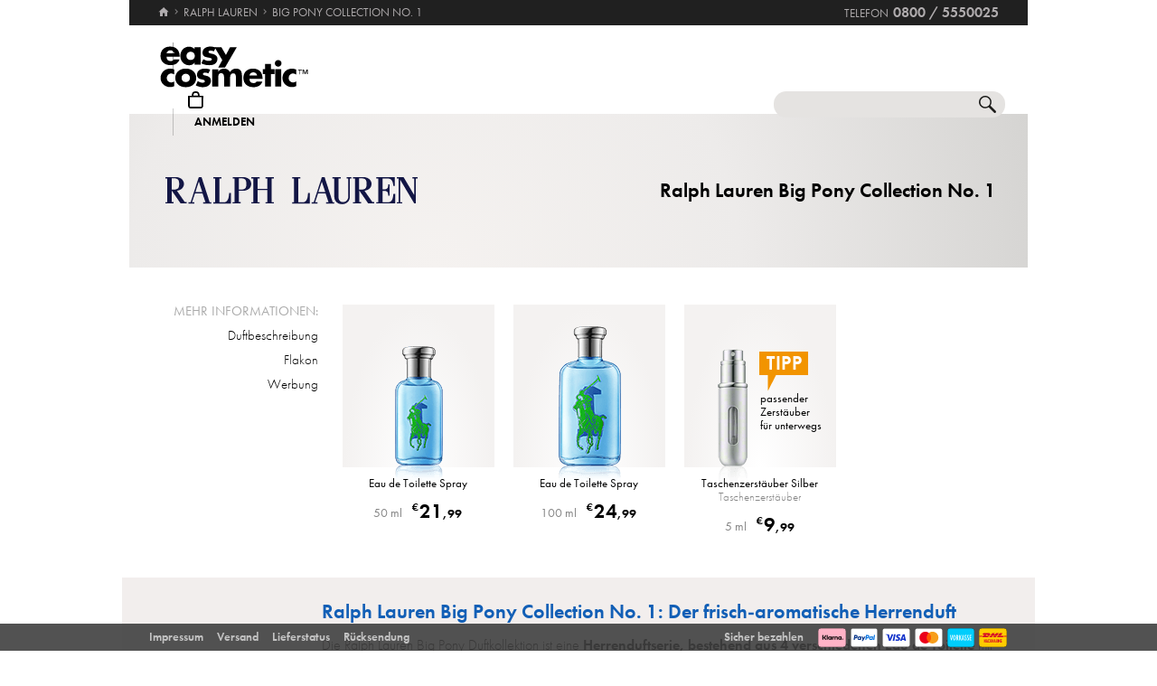

--- FILE ---
content_type: text/html; charset=utf-8
request_url: https://www.easycosmetic.de/ralph-lauren/ralph-lauren-big-pony-collection-no-1.aspx
body_size: 10811
content:
<!DOCTYPE html> <html lang="de" class=""> <head prefix="og: http://ogp.me/ns# fb: http://ogp.me/ns/fb#"><meta charset="utf-8"/><meta http-equiv="Content-Type" content="text/html; charset=utf-8"/><meta http-equiv="X-UA-Compatible" content="IE=edge"/><meta name="viewport" content="width=device-width"/><meta name="mobile-web-app-capable" content="yes"/><meta name="theme-color" content="#b3aeb1"/><meta http-equiv="x-dns-prefetch-control" content="on"/><link rel="preconnect dns-prefetch" href="https://cdn2.easycosmetic.de"/><link rel="preload" href="/Desktop/20260120-0832/Range.min.css" as="style"/><link rel="preload" href="/WebFonts/Futura.woff2" as="font" type="font/woff2" crossorigin/><link rel="preload" href="/WebFonts/Futura-Bold.woff2" as="font" type="font/woff2" crossorigin/><link rel="preload" href="/WebFonts/Futura-Light.woff2" as="font" type="font/woff2" crossorigin/><link rel="preconnect dns-prefetch" href="https://www.google-analytics.com"/><link rel="preconnect dns-prefetch" href="https://www.googleadservices.com"/><link rel="preconnect dns-prefetch" href="https://www.googletagmanager.com"/><link rel="preconnect dns-prefetch" href="https://www.google.com"/><link rel="preconnect dns-prefetch" href="https://www.google.de"/><link rel="preconnect dns-prefetch" href="https://www.gstatic.com"/><link rel="preconnect dns-prefetch" href="https://googleads.g.doubleclick.net"/><link rel="preconnect dns-prefetch" href="https://stats.g.doubleclick.net"/><link rel="preconnect dns-prefetch" href="https://apis.google.com"/><link rel="preconnect dns-prefetch" href="https://play.google.com"/><link rel="preconnect dns-prefetch" href="https://bat.bing.com"/><link rel="preconnect dns-prefetch" href="https://sslwidget.criteo.com"/><link rel="preconnect dns-prefetch" href="https://gum.criteo.com"/><link rel="preconnect dns-prefetch" href="https://rum-static.pingdom.net"/><link rel="preconnect dns-prefetch" href="https://rum-collector-2.pingdom.net"/><link rel="preconnect dns-prefetch" href="https://js-agent.newrelic.com"/><link rel="preconnect dns-prefetch" href="https://bam.nr-data.net"/><meta http-equiv="cleartype" content="on"/><meta name="format-detection" content="telephone=no"/><meta name="google" content="notranslate"/><meta name="msapplication-config" content="none"/><meta name="msvalidate.01" content="58653FF2B4232D7FB42108B1285F2962"/><meta name="verify-v1" content="kA55fJV1XNyet+JF1/5bPxOc4tbAZ0keoXkaaFal8aM="/><meta name="y_key" content="7ab1d7e0e36a5bb7"/><meta property="fb:app_id" content="111444722230901"/><meta property="fb:page_id" content="192109272260"/><meta property="og:site_name" content="easycosmetic"/><meta property="og:type" content="product.group"/><meta property="og:url" content="https://www.easycosmetic.de/ralph-lauren/ralph-lauren-big-pony-collection-no-1.aspx"/><meta property="og:title" content="Ralph Lauren Big Pony Collection No. 1 kaufen » bis zu -51% unter UVP"/><meta property="og:description" content="Big Pony Collection No. 1 von Ralph Lauren ab 84,99 EUR im Beauty-Shop · Trusted Shops Geld-zurück-Garantie · 30 Tage kostenlose Rücksendung."/><meta property="og:image" content="https://cdn2.easycosmetic.de/images/Produktgruppen/ralph-lauren-big-pony-collection-no-1.png"/><meta name="application-name" content="easycosmetic"/><meta name="author" content="easycosmetic"/><meta name="description" content="Big Pony Collection No. 1 von Ralph Lauren ab 84,99 EUR im Beauty-Shop · Trusted Shops Geld-zurück-Garantie · 30 Tage kostenlose Rücksendung."/><meta name="robots" content="index, follow"/><title> Ralph Lauren Big Pony Collection No. 1 kaufen » bis zu -51% unter UVP </title><link rel="alternate" hreflang="de" href="https://www.easycosmetic.de/ralph-lauren/ralph-lauren-big-pony-collection-no-1.aspx"/><link rel="alternate" hreflang="de-AT" href="https://www.easycosmetic.at/ralph-lauren/ralph-lauren-big-pony-collection-no-1.aspx"/><link rel="alternate" hreflang="de-CH" href="https://www.easycosmetic.ch/ralph-lauren/ralph-lauren-big-pony-collection-no-1.aspx"/><link rel="alternate" hreflang="nl" href="https://www.easycosmetic.nl/ralph-lauren/ralph-lauren-big-pony-collection-no-1.aspx"/><link rel="alternate" hreflang="nl-BE" href="https://www.easycosmetic.be/ralph-lauren/ralph-lauren-big-pony-collection-no-1.aspx"/><link rel="canonical" href="https://www.easycosmetic.de/ralph-lauren/ralph-lauren-big-pony-collection-no-1.aspx"/><link rel="alternate" type="application/rss+xml" href="https://www.easycosmetic.de/feed.rss"/><link rel="search" href="https://www.easycosmetic.de/opensearch.xml"/><link rel="manifest" href="/manifest.json"/><link rel="icon" sizes="32x32" href="/icon32.png"/><link rel="icon" sizes="144x144" href="/icon144.png"/><link rel="icon" sizes="192x192" href="/icon192.png"/><link rel="icon" sizes="512x512" href="/icon512.png"/><link rel="apple-touch-icon" href="/icon192.png"/><link rel="image_src" href="https://cdn2.easycosmetic.de/images/Produktgruppen/ralph-lauren-big-pony-collection-no-1.png"/><link rel="stylesheet" href="/Desktop/20260120-0832/Range.min.css"/> <style> .info-primary-color{color:#125FB6!important}.document-center{height:325px}.content-info-image{width:0;height:0}.content-info-text{width:934px;height:170px}.content-info-teaser-expandable p:nth-child(1)::after{display:block;margin:0 407px}</style> <script id="ExceptionHandler">window.addEventListener("load",()=>ExceptionHandler.CheckPage);window.addEventListener("error",n=>ExceptionHandler.CatchException(n),!0);const ExceptionHandler={CheckPage:function(){this.IsScriptFailed()&&this.IsReloadable()&&this.ReloadPage()},ReloadPage:function(){window.location.reload()},CatchException:function(n){try{const i=n.message||"",o=n.filename||"",u=n.target||"",f=n.lineno||0,e=n.colno||0,s=f==0&&e==0&&u instanceof HTMLImageElement?u.src:"";let t=o||s||"";if(t=this.GetExceptionLocation(t,f,e),this.IsIgnored(i,t))return;if(this.IsScriptException(i)){this.CheckPage();return}const r=navigator.userAgent||"";if(r.includes("Trident/"))return;const h=this.GetCrawler(r);if(h.IsStateless)return;const c=document.location.href,l=navigator.userAgentData?.platform||navigator.platform||"",a=document.getElementById("SessionID")?document.getElementById("SessionID").value:"",v=[this.GetExceptionParameter("Message",i),this.GetExceptionParameter("Url",c),this.GetExceptionParameter("Script",t),this.GetExceptionParameter("Platform",l),this.GetExceptionParameter("Agent",r),this.GetExceptionParameter("SessionID",a,!0)].join(""),y='{"exception": {'+v+"}}";this.PostException("/Services/Ajax.aspx/LogException",y)}catch(t){console.error("Error while processing exception: ",t)}},PostException:function(n,t){const i=new XMLHttpRequest;i.open("POST",n,!0);i.setRequestHeader("Content-Type","application/json;charset=UTF-8");i.onload=function(){(i.status<200||i.status>=300)&&console.error("Failed to log exception: ",i.statusText)};i.onerror=function(){console.error("Network error while logging exception.")};i.send(t)},GetCrawler:function(n){let t=this.CrawlerType.None;return n&&this.CrawlerPatterns.some(([r,i])=>{if(i.test(n))return t=r,!0}),{Type:t,IsStateless:t!=this.CrawlerType.None}},GetExceptionLocation:function(n,t,i){return n&&(t&&(n+=":"+t),i&&(n+=":"+i)),n},GetExceptionParameter:function(n,t,i){const r=i?"":", ";return'"'+n+'":"'+t+'"'+r},IsReloadable:function(){let n=Number(sessionStorage.getItem("reloadCount"))||0;return n>=3?(sessionStorage.removeItem("reloadCount"),!1):(sessionStorage.setItem("reloadCount",++n),!0)},IsScriptFailed:function(){return typeof Page=="undefined"},IsScriptException:function(n){return this.ScriptExceptions.some(t=>t.test(n))},IsIgnored:function(n,t){return!n&&!t?!0:n&&this.IgnoredMessages.some(t=>n.includes(t))?!0:t&&this.IgnoredScripts.some(n=>t.includes(n))?!0:!1}};ExceptionHandler.CrawlerType={None:0,GoogleBot:1,GoogleAds:2,Bing:11,Baidu:12,Yahoo:13,MSN:14,Yandex:15,Enterprise:90,PageSpeed:91,LightHouse:92,Pingdom:93,Ryte:94,IIS:96,Nagios:97,Other:99};ExceptionHandler.CrawlerPatterns=[[ExceptionHandler.CrawlerType.GoogleBot,/GoogleBot/i],[ExceptionHandler.CrawlerType.GoogleAds,/GoogleAds/i],[ExceptionHandler.CrawlerType.Bing,/bingbot/i],[ExceptionHandler.CrawlerType.Baidu,/Baiduspider/i],[ExceptionHandler.CrawlerType.Yahoo,/Yahoo! Slurp/i],[ExceptionHandler.CrawlerType.MSN,/msnbot/i],[ExceptionHandler.CrawlerType.Yandex,/YandexBot/i],[ExceptionHandler.CrawlerType.Enterprise,/Enterprise/i],[ExceptionHandler.CrawlerType.PageSpeed,/PageSpeed/i],[ExceptionHandler.CrawlerType.LightHouse,/LightHouse/i],[ExceptionHandler.CrawlerType.Pingdom,/Pingdom/i],[ExceptionHandler.CrawlerType.Ryte,/RyteBot/i],[ExceptionHandler.CrawlerType.IIS,/IIS Application Initialization/i],[ExceptionHandler.CrawlerType.Nagios,/check_http\/v2\.3\.2/i],[ExceptionHandler.CrawlerType.Other,/(bot|crawler|spider)/i]];ExceptionHandler.ScriptExceptions=[/Can't find variable: (Page|Ajax|Cart|Order|Dropdown)/,/(Page|Ajax|Customer|Order|Cart|Dropdown|WebForm_RestoreScrollPosition) is not defined/,/Order.Forward is not a function/,/Cannot read properties of undefined \(reading 'Insert'\)/];ExceptionHandler.IgnoredMessages=["avastBHO","__gCrWeb","ResizeObserver loop limit exceeded","Can't find variable: gmo"];ExceptionHandler.IgnoredScripts=["chrome://","chrome-extension://","resource://","mshtml.dll","webbooster/minibar","SIMBAR","netloader.cc","superfish.com","mzapp.js","cuddlefish.j","edgecastcdn.net","chatzum.com","conduit.com","cbapp.com","foxydeal.com","rosathema.info","driveropti.net","jollywallet.com","gamblespot.ru","bonusberry.ru","checkpoint.com","mapticket.net","boostsaves.com","pricepeep.net","apollocdn.com","blockpage.cgi","theadex.com","datafastguru.info","win1guard.net","kaspersky-labs.com","akamaihd.net","static.pingdom.net","bat.bing.com","bat.bing.net","facebook.net","trustedshops.com","criteo.net","nr-data.net"];</script> </head> <body> <form method="post" action="/ralph-lauren/ralph-lauren-big-pony-collection-no-1.aspx" id="form"> <div class="aspNetHidden"> <input type="hidden" name="ScriptManager_HiddenField" id="ScriptManager_HiddenField" value=""/> <input type="hidden" name="__EVENTTARGET" id="__EVENTTARGET" value=""/> <input type="hidden" name="__EVENTARGUMENT" id="__EVENTARGUMENT" value=""/> </div> <script> /* ASP.NET System Script */ var theForm = document.forms['form']; if (!theForm) { theForm = document.form;} function __doPostBack(eventTarget, eventArgument) { if (!theForm.onsubmit || (theForm.onsubmit() != false)) { theForm.__EVENTTARGET.value = eventTarget; theForm.__EVENTARGUMENT.value = eventArgument; theForm.submit();}} ; function System_Init() { Sys.WebForms.PageRequestManager._initialize('ctl00$AjaxToolkitControl$ScriptManager', 'form', ['tctl00$CartControl$cart','cart','tctl00$content','content','tctl00$service','service','tctl00$Tracking','Tracking'], [], [], 120, 'ctl00');} </script> <div id="document" class="DomainDE DomainDACH LanguageDE Range Ralph-Lauren Big-Pony-Collection-No-1 HasRetailPriceVerified"> <div class="document-inner"> <div class="document-center"> </div> <div class="document-borders"> <div class="document-left"></div> <div class="document-right"></div> </div> </div> <header class="basecontainer"> <div class="header-top"> <div class="header-breadcrumb"> <span class="header-breadcrumb-home"> <a href="https://www.easycosmetic.de/" id="https://www.easycosmetic.de/" aria-label="Startseite" data-enabled="true"> <svg xmlns="http://www.w3.org/2000/svg" width="12" height="10" viewBox="-396 274.3 12 10" enable-background="new -396 274.3 12 10"> <g fill="#7e7c7d"> <path d="m-391.1 284.2v-3.4h2.3v3.4h2.9v-4.6h1.7l-5.7-5.2-5.7 5.2h1.7v4.6h2.8"/> </g> </svg> </a> </span> <span class="header-breadcrumb-next"> <a href="https://www.easycosmetic.de/ralph-lauren" id="https://www.easycosmetic.de/ralph-lauren" data-enabled="true"> <span>Ralph Lauren</span> </a> </span> <span class="header-breadcrumb-next header-breadcrumb-last"> <a href="https://www.easycosmetic.de/ralph-lauren/ralph-lauren-big-pony-collection-no-1.aspx" data-enabled="false"> <span>Big Pony Collection No. 1</span> </a> </span> </div> <div class="header-infos"> <span class="header-phone header-separator1"> <span class="header-phone-text">Telefon</span> <span class="header-phone-no">0800 / 5550025</span> </span> </div> </div> <div class="header-middle"> <div class="header-home"> <a class="header-home-link" href="https://www.easycosmetic.de/" aria-label="Startseite" data-enabled="true"></a> </div> <search class="header-search header-nocheckout"> <label for="searchbox" class="visuallyhidden">Suche</label> <input name="ctl00$searchbox" type="text" id="searchbox" class="searchbox" data-check="keypress,paste,drop" data-tracking="true" autocomplete="off" placeholder="Shop durchsuchen..."/> <a href="javascript:Search.Reset()" class="reset"></a> <a href="javascript:Search.Redirect()" class="search"></a> <div class="animation"></div> <div id="AutocompletePopup" class="popup autocomplete-popup"> <div> <div class="autocomplete-results"> </div> </div> </div> </search> <div id="cart" class="header-cart header-nocheckout header-separator"> <a href="javascript:void(0)" class="cart" aria-label="Warenkorb"> <span class="checkout-inner-block icon"></span> <span class="checkout-inner-block label"> Warenkorb </span> </a> </div> <div class="header-trust header-nocheckout header-separator"> <a href="https://www.trustedshops.de/bewertung/info_X5FEBF9F1401DEFAE3A404F6FD668A14C.html" class="header-trust-link" aria-label="Trusted Shops Käuferschutz" data-track-exit="Trusted Shops — Header" target="_blank" rel="nofollow noreferrer noopener" title="Trusted Shops Käuferschutz"></a> </div> <div class="header-customer header-nocheckout header-separator"> <a class="button-flat button-customer-header button-customer-login" data-size="medium" data-color="orange" href="https://www.easycosmetic.de/meinkonto.aspx">Anmelden</a> </div> </div> <nav class="header-nav"> <ul> <li> <a href="https://www.easycosmetic.de/alle-marken" class="brands"> Marken </a> </li> <li> <a href="https://www.easycosmetic.de/parfum" class="fragrances active"> Parfum </a> </li> <li> <a href="https://www.easycosmetic.de/pflege" class="care"> Pflege </a> </li> <li> <a href="https://www.easycosmetic.de/make-up" class="makeup"> Make‑Up </a> </li> <li> <a href="https://www.easycosmetic.de/herrenpflege" class="mencare"> Herren </a> </li> <li> <a href="https://www.easycosmetic.de/haare" class="hair"> Haare </a> </li> <li> <a href="https://www.easycosmetic.de/sonne" class="suncare"> Sonne </a> </li> <li> <a href="https://www.easycosmetic.de/geschenksets" class="sets"> Sets </a> </li> <li> <a href="https://www.easycosmetic.de/sonstiges" class="miscellaneous"> Sonstiges </a> </li> </ul> </nav> </header> <div id="content" class="basecontainer"> <div class="data"> <div class="content-info content-info-gradient floatcontainer"> <div class='content-info-text content-info-noimage'> <div> <div class="content-info-text-left"> <a class="content-info-brand" href="/ralph-lauren" title="Ralph Lauren"> <img class="content-info-logo" src="https://cdn2.easycosmetic.de/images/markenlogos-4c/logo-ralph-lauren.svg" alt="Ralph Lauren" width="279" height="30"/> </a> </div> <div class="content-info-text-right"> <h1> Ralph Lauren Big Pony Collection No. 1 </h1> </div> </div> </div> </div> <div class="content-products floatcontainer"> <div class="content-links"> <div class="info-breadcrumb"> <div class="info-breadcrumb-title">Mehr Informationen:</div><ul class="info-breadcrumb-list"><li><a href="#duftbeschreibung">Duftbeschreibung</a></li><li><a href="#flakon">Flakon</a></li><li><a href="#werbung">Werbung</a></li></ul> </div> </div> <div class="content-grid"> <ul class="products grid"> <li > <a href="https://www.easycosmetic.de/ralph-lauren/big-pony-collection-no-1/ralph-lauren-big-pony-collection-no-1-edt-vapo.aspx" class="available"> <div class="image"> <img src="https://cdn2.easycosmetic.de/images/Produkte/M2/ralph-lauren-big-pony-collection-no-1-edt-vapo-50ml.png" alt="Ralph Lauren Big Pony Collection No. 1 Eau de Toilette Spray 50 ml" class="product" width="156" height="192"/> <span class="hover-text"> zum Produkt </span> <div class="border"></div> </div> <div class="text"> <div class="name"> <span class="name loading"> <span class="type"> Eau de Toilette Spray </span> </span> </div> <div class="price"> <span class="retail-qty"> 50 ml </span> <span class="gross"> <span class="price-currency">€</span> <span class="price-integers">21</span><span class="price-point">,</span><span class="price-decimals">99</span> </span> </div> </div> </a> </li> <li > <a href="https://www.easycosmetic.de/ralph-lauren/big-pony-collection-no-1/ralph-lauren-big-pony-collection-no-1-edt-vapo.aspx?variant=99765" class="available"> <div class="image"> <img src="https://cdn2.easycosmetic.de/images/Produkte/M2/ralph-lauren-big-pony-collection-no-1-edt-vapo-100ml.png" alt="Ralph Lauren Big Pony Collection No. 1 Eau de Toilette Spray 100 ml" class="product" width="156" height="192"/> <span class="hover-text"> zum Produkt </span> <div class="border"></div> </div> <div class="text"> <div class="name"> <span class="name loading"> <span class="type"> Eau de Toilette Spray </span> </span> </div> <div class="price"> <span class="retail-qty"> 100 ml </span> <span class="gross"> <span class="price-currency">€</span> <span class="price-integers">24</span><span class="price-point">,</span><span class="price-decimals">99</span> </span> </div> </div> </a> </li> <li > <a href="https://www.easycosmetic.de/easycosmetic/easyvapo/easycosmetic-easyvapo-taschenzerstaeuber-5ml.aspx?variant=67718" class="available"> <div class="image"> <img src="https://cdn2.easycosmetic.de/images/Produkte/teaser/easycosmetic-easyvapo-parfumzerstaeuber-silber-teaser.png" alt="easycosmetic easyvapo Taschenzerstäuber Silber 5 ml" class="productsprayer" width="156" height="192"/> <span class="sprayer-hint">Tipp</span> <span class="sprayer-text">passender Zerstäuber für&nbsp;unterwegs</span> <span class="hover-text"> zum Produkt </span> <div class="border"></div> </div> <div class="text"> <div class="name"> <span class="name loading"> <span class="type"> Taschenzerstäuber Silber </span><span class="care"> Taschenzerstäuber </span> </span> </div> <div class="price"> <span class="retail-qty"> 5 ml </span> <span class="gross"> <span class="price-currency">€</span> <span class="price-integers">9</span><span class="price-point">,</span><span class="price-decimals">99</span> </span> </div> </div> </a> </li> </ul> </div> </div> </div> <div class="footnotes" id="footnotes"> <span class="footnote3"></span>alle Preise inkl. MwSt. & zzgl. <a href="https://www.easycosmetic.de/versandkosten">Versandkosten</a> </div> </div> <div class="basecontainer info-container-outer"> <div class='floatcontainer info-container'> <div class="info-content"> <div class="info-breadcrumb"><div class="info-breadcrumb-title">Mehr Informationen:</div><ul class="info-breadcrumb-list"><li><a href="#duftbeschreibung">Duftbeschreibung</a></li><li><a href="#flakon">Flakon</a></li><li><a href="#werbung">Werbung</a></li></ul></div><section Class="info-block info-duftbeschreibung"><div class="info-block-left"><ul class="info-scents info-animated"><li class="zitrisch"><a href="https://www.easycosmetic.de/parfum/zitrisch">zitrisch</a></li></ul><div class="info-scents-toggler info-animation-toggler" data-animation=".info-scents li,grow,400"></div></div><div class="info-block-right info-block-body"><h2 id="duftbeschreibung" class="info-primary-color">Ralph Lauren Big Pony Collection No. 1: Der frisch-aromatische Herrenduft</h2><div class="info-paragraph-container"><p>Die Ralph Lauren Big Pony Duftkollektion ist eine <strong>Herrenduftserie, bestehend aus 4 verschiedenen Eau de Toilette</strong> mit einem jeweils spezifischen Duftcharakter. </p><p>Ralph Lauren Big Pony Collection No. 1 <strong> ist ein erfrischend aromatischer Herrenduft</strong>, der durch seine Leichtigkeit und Spitzigkeit besticht. Die wichtigsten Duftelemente sind Limettenaromen und eine holzige Eichen-Note.</p><p>Ralph Lauren Big Pony Collection No. 2 ist eher als <strong>orientalisches Eau de Toilette</strong> zu beschreiben, das von einer intensiven Vanille-Note dominiert wird. Neben feinster Vanille enthält Ralph Lauren Big Pony Collection No. 2 außerdem Elemente aus dunkler Schokolade und herbem Moschus.</p><p>Ralph Lauren Big Pony Collection <strong>No. 3 ist ein Eau de Toilette mit einem aromatischen und würzigen Duftcharakter</strong>. Feuriger Ingwer und aromatisches Basilikum sind die zentralen Duftelemente dieses Duftes. Der letzte Duft der Big Pony Kollektion von Ralph Lauren ist Ralph Lauren Big Pony Collection No. 4, ein holzig aromatisches Eau de Toilette mit einer erfrischenden Zitronen-Note und edlen Aromen weißer Hölzer.</p><table class="info-notes"><tr><th> Basisnoten:</th><td><ul class="rounded"><li><a href="https://www.easycosmetic.de/duftnoten/limette">Limette</a></li><li><a href="https://www.easycosmetic.de/duftnoten/grapefruit">Grapefruit</a></li></ul> </td></tr><tr><th> Parfümeur:</th><td><ul class="wrapper"><li><a href="https://www.easycosmetic.de/parfumeure/yves-cassar">Yves Cassar</a></li></ul> </td></tr><tr><th> Erscheinungsjahr:</th><td><ul class="wrapper"><li><a href="https://www.easycosmetic.de/parfum/2010">Parfums von 2010</a></li></ul> </td></tr><tr><th> Jahreszeit:</th><td><ul class="rounded"><li><a href="https://www.easycosmetic.de/sommerparfum">Sommerduft</a></li></ul> </td></tr></table><p>Trotz der großen olfaktorischen Unterschiede wirken die Düfte der Big Pony Kollektion gleichermaßen <strong> elegant wie sportlich</strong>, mit einem dynamischen Charakteren, bei dem jeder Typ Mann einen passenden Duft finden wird.</p></div></div><div class="info-block-border"></div></section><section Class="info-block info-flakon"><div class="info-block-left"></div><div class="info-block-right info-block-body"><h2 id="flakon" class="info-primary-color">Geschwungene Formen bestimmen den klassischen Flakon von Ralph Lauren Big Pony Collection No. 1</h2><p>Alle vier Düfte der Big Pony Duftkollektion von Ralph Lauren sind in einem <b> ähnlich sportlichen Design</b> gestaltet. Die Flakons tragen alle die selbe geschwungene Form eines klassischen Flakons. Typisch für die Ralph Lauren Düfte sind die runden Formen, die ein besonders weiches Bild entstehen lassen. Damit die Düfte dennoch auseinander gehalten werden können hat <b>jeder der vier Düfte eine ganz spezifische Farbe</b>.</p><p>Ralph Lauren Big Pony Collection <b>No. 1 ist daher in blauem Glas</b> gehalten. Der Flakon wird von einer überdimensionalen Zahl, der gelben "1", geziert und von einer silbernen Verschlusskappe Abgerundet. Verpackt ist Big Pony 1 in einer ebenfalls blauen Kartonverpackung, die neben der <b> gelben Aufschrift</b> "Ralph Lauren" auch den grünen Aufdruck des Polo Ralph Lauren-Logos ziert.</p><p>Der Flakon von Ralph Lauren Big Pony Collection <b>No. 2 wurde in einem kräftigen Rot gefärbt </b> und wird von einer grünen "2" geziert. Der dritte Herrenduft, Ralph Lauren Big Pony Collection No. 3, erstrahlt in natürlichem Grün und wird von einer großen blauen "3" geziert, Ralph Lauren Big Pony Collection No. 4 ist Orange mit einer großen roten "4".</p></div><div class="info-block-border"></div></section><section Class="info-block info-werbung"><div class="info-block-left"></div><div class="info-block-right info-block-body"><h2 id="werbung" class="info-primary-color">Poloreiter und Pferde: Die Ralph Lauren Big Pony Collection No. 1 Werbekampagne feiert den Sport der Reichen und Schönen</h2><p>Die Kampagne zur Ralph Lauren Big Pony Herrenduftkollektion spiegelt das typische Polo-Gefühl wieder. Der Werbespot, der vom One Republic-Song "Secret" untermalt wird, zeigt ein <b>entspanntes Miteinander am Rande eines Polo-Spiels</b>. Die Besucher feiern ausgelassen, genießen einen sonnigen und entspannten Tag und bewundern die Eleganz der dunklen Pferde.</p><p>Luxus, Eleganz und Klasse findet sich auch in der Kleidung der Polo-Gäste wieder, die allesamt in der <b> farbenfrohen Kollektion von Polo Ralph Lauren</b> zu sehen sind.</p><p>Neben dem Duft Ralph Lauren Big Pony Collection No. 1, finden sich in der Kollektion auch die Nuancen Ralph Lauren Big Pony Collection No. 2, Ralph Lauren Big Pony Collection No. 3 und Ralph Lauren Big Pony Collection No. 4.</p></div><div class="info-block-border"></div></section><section class="info-block info-top-produkte"><div class="info-block-left vcentered-container"><div class="info-left-label">mehr Ralph Lauren:</div></div><div class="info-block-right info-block-body"><ul class="info-ranges"><li class="info-bestseller"><a href="/ralph-lauren/ralph-lauren-polo-blue.aspx"><div class="image"><img alt="Ralph Lauren Polo Blue" src="https://cdn2.easycosmetic.de/images/Produktgruppen/ralph-lauren-polo-blue.png"/><div class="border"></div></div><h3>Ralph Lauren <br/>Polo Blue</h3></a></li><li class="info-bestseller"><a href="/ralph-lauren/ralph-lauren-ralphs-club.aspx"><div class="image"><img alt="Ralph Lauren Ralph's Club" src="https://cdn2.easycosmetic.de/images/Produktgruppen/ralph-lauren-ralphs-club.png"/><div class="border"></div></div><h3>Ralph Lauren <br/>Ralph's Club</h3></a></li><li class="info-bestseller"><a href="/ralph-lauren/ralph-lauren-polo-red.aspx"><div class="image"><img alt="Ralph Lauren Polo Red" src="https://cdn2.easycosmetic.de/images/Produktgruppen/ralph-lauren-polo-red.png"/><div class="border"></div></div><h3>Ralph Lauren <br/>Polo Red</h3></a></li><li class="info-bestseller"><a href="/ralph-lauren/ralph-lauren-polo-sport-man.aspx"><div class="image"><img alt="Ralph Lauren Polo Sport Man" src="https://cdn2.easycosmetic.de/images/Produktgruppen/ralph-lauren-polo-sport-man.png"/><div class="border"></div></div><h3>Ralph Lauren <br/>Polo Sport Man</h3></a></li><li class="info-bestseller"><a href="/ralph-lauren/ralph-lauren-polo.aspx"><div class="image"><img alt="Ralph Lauren Polo" src="https://cdn2.easycosmetic.de/images/Produktgruppen/ralph-lauren-polo.png"/><div class="border"></div></div><h3>Ralph Lauren <br/>Polo</h3></a></li></ul></div><div class="info-block-border"></div></section><section class="info-block info-top-serien"><div class="info-block-left vcentered-container"><div class="info-left-label">Top-Parfums:</div></div><div class="info-block-right info-block-body"><ul class="info-ranges"><li class="info-bestseller"><a href="/hermes/hermes-terre-dhermes.aspx"><div class="image"><img alt="Hermès Terre d'Hermès" src="https://cdn2.easycosmetic.de/images/Produktgruppen/hermes-terre-dhermes.png"/><div class="border"></div></div><h3>Hermès <br/>Terre d'Hermès</h3></a></li><li class="info-bestseller"><a href="/davidoff/davidoff-cool-water.aspx"><div class="image"><img alt="Davidoff Cool Water" src="https://cdn2.easycosmetic.de/images/Produktgruppen/davidoff-cool-water.png"/><div class="border"></div></div><h3>Davidoff <br/>Cool Water</h3></a></li><li class="info-bestseller"><a href="/hugo-boss/hugo-boss-boss-bottled.aspx"><div class="image"><img alt="Hugo Boss Bottled" src="https://cdn2.easycosmetic.de/images/Produktgruppen/hugo-boss-boss-bottled.png"/><div class="border"></div></div><h3>Hugo Boss <br/>Bottled</h3></a></li><li class="info-bestseller"><a href="/birkholz/birkholz-cinema-collection.aspx"><div class="image"><img alt="Birkholz Cinema Collection" src="https://cdn2.easycosmetic.de/images/Produktgruppen/birkholz-cinema-collection.png"/><div class="border"></div></div><h3>Birkholz <br/>Cinema Collection</h3></a></li><li class="info-bestseller"><a href="/dior/dior-sauvage.aspx"><div class="image"><img alt="Dior Sauvage" src="https://cdn2.easycosmetic.de/images/Produktgruppen/dior-sauvage.png"/><div class="border"></div></div><h3>Dior <br/>Sauvage</h3></a></li></ul></div><div class="info-block-border"></div></section> </div> </div> </div> <footer class="basecontainer"> <div class="footer-newsletter"> <div class="newsletter-signup" data-newsletter-signup="signup-2897" data-location="footer"> <div class="newsletter-signup-step"> <div class="newsletter-signup-header"> Ihr Zugang zur Welt exklusiver Beauty-Schätze </div> <div class="newsletter-signup-body"> <div class="newsletter-signup-prompt"> Newsletter abonnieren und Beauty-Schätze entdecken. </div> <div class="newsletter-signup-input"> <input id="newsletter-signup-email-2897" name="email" type="text" class="text newsletter-signup-email" alue="" placeholder="Ihre E-Mail" data-validate="Page.Validation.OnChanged({0})"/> <a class="button-flat newsletter-signup-button" data-size="medium" data-color="darkgrey" data-image="right-arrow" href="javascript:Newsletter.Subscribe('signup-2897')">Freischalten</a> </div> </div> <div class="newsletter-signup-footer"> <div class="newsletter-signup-disclaimer">Informationen dazu, wie wir mit Ihren Daten umgehen, finden Sie in unserer <a href="https://www.easycosmetic.de/datenschutz" target="_blank">Datenschutzerklärung</a>. Sie können der Verwendung Ihrer Email-Adresse zu Werbezwecken jederzeit durch eine formlose E-Mail widersprechen, ohne dass hierfür andere als die Übermittlungskosten nach den Basistarifen entstehen.</div> </div> </div> <div class="newsletter-signup-step"> <div class="newsletter-signup-header"> Sie sind fast da... </div> <div class="newsletter-signup-body"> <div class="newsletter-signup-prompt"> Bitte ergänzen Sie Ihren Namen und Interessen: </div> <div class="newsletter-signup-input"> <input id="newsletter-signup-firstname-2897" name="firstname" type="text" class="text newsletter-signup-firstname" value="" placeholder="Vorname" data-validate="Page.Validation.OnChanged({0})"/> <input id="newsletter-signup-lastname-2897" name="lastname" type="text" class="text newsletter-signup-lastname" value="" placeholder="Nachname" data-validate="Page.Validation.OnChanged({0})"/> <div class="newsletter-signup-radio-group"> <label class="newsletter-signup-radio-item"> <input class="newsletter-signup-radio" type="radio" name="newsletter-signup-interest" value="2"> <span class="newsletter-signup-radio-text">Produkte für Damen</span> </label> <label class="newsletter-signup-radio-item"> <input class="newsletter-signup-radio" type="radio" name="newsletter-signup-interest" value="1"> <span class="newsletter-signup-radio-text">Produkte für Herren</span> </label> </div> <a class="button-flat newsletter-signup-button" data-size="medium" data-color="darkgrey" data-image="right-arrow" href="javascript:Newsletter.Update('signup-2897')">Sichern</a> </div> </div> <div class="newsletter-signup-footer"> <div class="newsletter-signup-prompt"> Prüfen Sie jetzt Ihre Mail an <span class="newsletter-signup-email">mustermann@web.de</span> um sich freizuschalten. </div> </div> </div> <div class="newsletter-signup-step"> <div class="newsletter-signup-header"> Hoppla! </div> <div class="newsletter-signup-body"> <div class="newsletter-signup-prompt"> Die E-Mail Adresse <span class="newsletter-signup-email">mustermann@web.de</span> empfängt bereits den Newsletter. </div> <div class="newsletter-signup-details"> Bitte prüfen Sie Ihren Spam-Ordner und fügen Sie den Absender <span class="newsletter-signup-contact">service@easycosmetic.de</span> Ihrer Liste mit Bekannten und Freunden hinzu. </div> </div> <div class="newsletter-signup-footer"> <a class="button-flat newsletter-signup-button" data-size="medium" data-color="darkgrey" data-image="right-arrow" href="javascript:Newsletter.Signup.Back('signup-2897')">Zurück</a> </div> </div> </div> </div> <div class="footer-career"> <a href="https://www.easycosmetic.team" class="footer-career-link" data-track-exit="Karriere — Banner" aria-label="Karriere" target="_blank" rel="nofollow noreferrer noopener"></a> </div> <div class="footer-toggler"></div> <nav class="footer-nav"> <div class="order"> <div class="header">Bestellung</div> <ul> <li><a href="https://www.easycosmetic.de/versandkosten">Versand</a></li> <li><a href="https://www.easycosmetic.de/zahlungsarten">Zahlungsarten</a></li> <li><a href="https://www.easycosmetic.de/geld-zurueck-garantie">Geld‑zurück‑Garantie</a></li> <li><a href="https://www.easycosmetic.de/ruecksendung.aspx">gratis Rücksendung</a></li> </ul> </div> <div class="service"> <div class="header">Service</div> <ul> <li><a href="https://www.easycosmetic.de/lieferstatus.aspx">Lieferstatus</a></li> <li><a href="https://www.easycosmetic.de/kontakt">Kontakt</a></li> <li><a href="https://www.easycosmetic.de/fragen-und-antworten">Fragen & Antworten</a></li> <li><a href="https://www.easycosmetic.de/glossar">Glossar</a></li> <li><a href="https://www.easycosmetic.de/batterieentsorgung">Batterieentsorgung</a></li> </ul> </div> <div class="provider"> <div class="header">Anbieter</div> <ul> <li><a href="https://www.easycosmetic.de/impressum">Impressum</a></li> <li><a href="https://www.easycosmetic.de/agbs">AGB</a></li> <li><a href="https://www.easycosmetic.de/widerrufsrecht">Widerrufsrecht</a></li> <li><a href="https://www.easycosmetic.de/datenschutz">Datenschutz</a></li> <li><a href="javascript:Page.CookiesConsent.Reopen()">Cookies</a></li> <li><a href="https://www.easycosmetic.de/ueber-uns">Über uns</a></li> <li class="career"><a href="https://www.easycosmetic.team" data-track-exit="Karriere — Text" target="_blank" rel="nofollow noreferrer noopener">Karriere</a></li> </ul> </div> <div class="payment"> <div class="header">Sicher bezahlen</div> <a class="payment-icons" href="https://www.easycosmetic.de/zahlungsarten" title="Zahlungsarten" aria-label="Zahlungsarten"><div class="payment-icon klarna-icon"></div><div class="payment-icon paypal-icon"></div><div class="payment-icon visa-icon"></div><div class="payment-icon mastercard-icon"></div><div class="payment-icon vorkasse-icon"></div><div class="payment-icon dhl-nachnahme-icon"></div></a> <div class="header">Folgen Sie uns</div> <div class="social-icons"><a href="https://instagram.com/easycosmetic" class="social-icon instagram-icon" title="Instagram" aria-label="Instagram" target="_blank" rel="nofollow noreferrer noopener"></a><a href="https://www.facebook.com/easycosmetic.de" class="social-icon facebook-icon" title="Facebook" aria-label="Facebook" target="_blank" rel="nofollow noreferrer noopener"></a><a href="https://www.pinterest.de/easycosmetic0604" class="social-icon pinterest-icon" title="Pinterest" aria-label="Pinterest" target="_blank" rel="nofollow noreferrer noopener"></a><a href="https://www.tiktok.com/@easycosmetic" class="social-icon tiktok-icon" title="TikTok" aria-label="TikTok" target="_blank" rel="nofollow noreferrer noopener"></a></div> </div> </nav> <div class="footer-bottom"> <div class="footer-bestsellers-table"><div><a href="https://www.easycosmetic.de/dior" title="Dior"><img src="https://cdn2.easycosmetic.de/images/markenlogos-1c/logo-dior.svg" alt="Dior" width="340" height="99"/></a><a href="https://www.easycosmetic.de/clinique" title="Clinique"><img src="https://cdn2.easycosmetic.de/images/markenlogos-1c/logo-clinique.svg" alt="Clinique" width="340" height="99"/></a><a href="https://www.easycosmetic.de/shiseido" title="Shiseido"><img src="https://cdn2.easycosmetic.de/images/markenlogos-1c/logo-shiseido.svg" alt="Shiseido" width="340" height="99"/></a><a href="https://www.easycosmetic.de/chanel" title="Chanel"><img src="https://cdn2.easycosmetic.de/images/markenlogos-1c/logo-chanel.svg" alt="Chanel" width="340" height="99"/></a><a href="https://www.easycosmetic.de/clarins" title="Clarins"><img src="https://cdn2.easycosmetic.de/images/markenlogos-1c/logo-clarins.svg" alt="Clarins" width="340" height="99"/></a></div><div><a href="https://www.easycosmetic.de/estee-lauder" title="Estée Lauder"><img src="https://cdn2.easycosmetic.de/images/markenlogos-1c/logo-estee-lauder.svg" alt="Estée Lauder" width="340" height="99"/></a><a href="https://www.easycosmetic.de/lancome" title="Lancôme"><img src="https://cdn2.easycosmetic.de/images/markenlogos-1c/logo-lancome.svg" alt="Lancôme" width="340" height="99"/></a><a href="https://www.easycosmetic.de/hugo-boss" title="Hugo Boss"><img src="https://cdn2.easycosmetic.de/images/markenlogos-1c/logo-hugo-boss.svg" alt="Hugo Boss" width="340" height="99"/></a><a href="https://www.easycosmetic.de/sisley" title="Sisley"><img src="https://cdn2.easycosmetic.de/images/markenlogos-1c/logo-sisley.svg" alt="Sisley" width="340" height="99"/></a><a href="https://www.easycosmetic.de/guerlain" title="Guerlain"><img src="https://cdn2.easycosmetic.de/images/markenlogos-1c/logo-guerlain.svg" alt="Guerlain" width="340" height="99"/></a></div> </div> </div> <div class="footer-middle"> <a href="https://www.trustedshops.de/bewertung/info_X5FEBF9F1401DEFAE3A404F6FD668A14C.html" class="footer-image-link footer-certified-shop" target="_blank" title="Trusted Shops Käuferschutz" rel="nofollow noreferrer noopener" data-track-exit="Trusted Shops — Footer"> <span class="image"></span> </a> <a href="https://zertifikat.ehi-siegel.de/de/zertifikat/s/82b59414ad6c8e0a023d36acfb39fc72/" class="footer-image-link footer-certified-shop2" target="_blank" title="EHI geprüfter Online-Shop" rel="nofollow noreferrer noopener" data-track-exit="EHI — Footer"> <span class="image"></span> </a> </div> <div class="footer-footnotes"> <div class="footer-right"> 2F2BF8FCC028 </div> </div> </footer> <div class="basecontainer footer-fixed"> <div> <div class="footer-column-menu"> <ul class="footer-column-links"> <li><a href="https://www.easycosmetic.de/impressum">Impressum</a></li> <li><a href="https://www.easycosmetic.de/versandkosten">Versand</a></li> <li><a href="https://www.easycosmetic.de/lieferstatus.aspx">Lieferstatus</a></li> <li><a href="https://www.easycosmetic.de/ruecksendung.aspx">Rücksendung</a></li> </ul> </div> <div class="footer-column-payments"> <ul class="footer-column-links"> <li class="label">Sicher bezahlen</li> </ul> <a class="payment-icons" href="https://www.easycosmetic.de/zahlungsarten" title="Zahlungsarten" aria-label="Zahlungsarten"><div class="payment-icon klarna-icon"></div><div class="payment-icon paypal-icon"></div><div class="payment-icon visa-icon"></div><div class="payment-icon mastercard-icon"></div><div class="payment-icon vorkasse-icon"></div><div class="payment-icon dhl-nachnahme-icon"></div></a> </div> </div> </div> <div class="basecontainer popup-container"> </div> <div id="service" data-server="EC-WEB28" data-application="Desktop" data-healthy="true" data-autocomplete="0"> </div> <input name="ctl00$SessionID" type="hidden" id="SessionID"/> <input name="ctl00$PostbackID" type="hidden" id="PostbackID"/> <input name="ctl00$Query" type="hidden" id="Query" value="brand=ralph-lauren&amp;range=big-pony-collection-no-1"/> <a class="scroll-up" href="javascript:Page.Scroll.ToTop()" aria-label="Scroll to Top"></a> </div> <script> function LoadScript(path, onload) { var script = document.createElement("script"); if (onload) { script.addEventListener("load", onload, false);} script.src = "https://www.easycosmetic.de" + path; script.async = true; document.body.appendChild(script);}; function LoadPageScripts() { LoadScript("/Desktop/20260120-0832/Range.min.js", function() { Page.OnReady()});}; LoadScript("/Scripts/Include/jquery-3.7.1.sys.min.js", LoadPageScripts); </script> <script type="application/ld+json"> { "@context": "https://schema.org", "@type": "BreadcrumbList", "itemListElement": [ { "@type": "ListItem", "position": 1, "name": "Startseite", "item": "https://www.easycosmetic.de/"}, { "@type": "ListItem", "position": 2, "name": "Ralph Lauren", "item": "https://www.easycosmetic.de/ralph-lauren"}, { "@type": "ListItem", "position": 3, "name": "Big Pony Collection No. 1"} ]} </script> <div id="Tracking"> </div> <script> function jQueryAwait(func) { if (window.jQuery) func(); else setTimeout(function() { jQueryAwait(func)}, 50);} function BindLoad() { $(window).bind("load", function () {});} jQueryAwait(BindLoad); </script> <div class="aspNetHidden"> <input type="hidden" name="__SCROLLPOSITIONX" id="__SCROLLPOSITIONX" value="0"/> <input type="hidden" name="__SCROLLPOSITIONY" id="__SCROLLPOSITIONY" value="0"/> </div> <script> /* ASP.NET System Script */ function System_Load() { (function() {var fn = function() {$get("ScriptManager_HiddenField").value = '';Sys.Application.remove_init(fn);};Sys.Application.add_init(fn);})();Range.ID = 30201; Range.Number = 2950;Page.ColumnCount = 4;Page.Image.Placeholder["product"] = "https://cdn2.easycosmetic.de/images/Produkte/M2/noimage.png";Page.Restore();Page.Type = 'RangePage'; Page.Name = 'Range'; Page.Query = 'brand=ralph-lauren\u0026range=big-pony-collection-no-1'; Page.Website = 'https://www.easycosmetic.de'; Page.Hostname = 'www.easycosmetic.de'; Page.Domain = 'easycosmetic.de'; Page.TLD = 'de'; Page.LanguageID = 'de'; Page.Cookies = {Domain: ".easycosmetic.de", None: 1, All: 8191, Value: -1, HasConsent: true}; Page.Agent = {CountryID: "DE", IsDesktop: true, IsTablet: false, IsMobile: false, IsStateless: true}; Postback.Control = {Service: 'service', Content: 'content', Cart: 'cart', Order: 'Order', Search: 'Search', Captcha: 'CaptchaContainer', Reviews: 'Reviews', Hints: 'Hints', Shipping: 'Shipping'}; Postback.Order = {Forward: 'Forward', Shipping: 'Shipping', ShippingAddress: 'ShippingAddress', ShippingType: 'ShippingType', HermesPaketshopFinder: 'HermesPaketshopFinder', Billing: 'Billing', BillingAddress: 'BillingAddress', Payment: 'Payment'}; Postback.Cart = {Restore: 'Restore', Reload: 'Reload', Insert: 'Insert', Delete: 'Delete', SetQuantity: 'SetQuantity', SetPacking: 'SetPacking', AddDiscount: 'AddDiscount', DeleteDiscount: 'DeleteDiscount', AddUpselling: 'AddUpselling', ConvertToSet: 'ConvertToSet', RotateHints: 'RotateHints', PaypalCheckout: 'PaypalCheckout'}; Postback.ProductAlarm = {CheckMail: 'CheckMail', LoginAndInsert: 'LoginAndInsert', SendOptIn: 'SendOptIn'}; theForm.oldSubmit = theForm.submit; theForm.submit = WebForm_SaveScrollPositionSubmit; theForm.oldOnSubmit = theForm.onsubmit; theForm.onsubmit = WebForm_SaveScrollPositionOnSubmit;} </script> </form> </body> </html>

--- FILE ---
content_type: text/css
request_url: https://www.easycosmetic.de/Desktop/20260120-0832/Range.min.css
body_size: 31587
content:
/*! normalize.min.css v2.0.1 | MIT License | git.io/normalize */
article,aside,details,figcaption,figure,footer,header,hgroup,nav,section,summary{display:block}audio,canvas,video{display:inline-block}audio:not([controls]){display:none;height:0}[hidden]{display:none}html{font-family:sans-serif;-webkit-text-size-adjust:100%;-ms-text-size-adjust:100%}body{margin:0}a:active,a:hover{outline:0}h1{font-size:2em}abbr[title]{border-bottom:1px dotted}b,strong{font-weight:bold}dfn{font-style:italic}mark{background:#ff0;color:#000}code,kbd,pre,samp{font-family:monospace,serif;font-size:1em}pre{white-space:pre;white-space:pre-wrap;word-wrap:break-word}q{quotes:"“" "”" "‘" "’"}small{font-size:80%}sub,sup{font-size:75%;line-height:0;position:relative;vertical-align:baseline}sup{top:-.5em}sub{bottom:-.25em}img{border:0}svg:not(:root){overflow:hidden}figure{margin:0}fieldset{border:1px solid #c0c0c0;margin:0 2px;padding:.35em .625em .75em}legend{border:0;padding:0}button,input,select,textarea{font-family:inherit;font-size:100%;margin:0}button,input{line-height:normal}button,html input[type="button"],input[type="reset"],input[type="submit"]{-webkit-appearance:button;cursor:pointer}button[disabled],input[disabled]{cursor:default}input[type="checkbox"],input[type="radio"]{box-sizing:border-box;padding:0}input[type="search"]{-webkit-appearance:textfield;-moz-box-sizing:content-box;-webkit-box-sizing:content-box;box-sizing:content-box}input[type="search"]::-webkit-search-cancel-button,input[type="search"]::-webkit-search-decoration{-webkit-appearance:none}button::-moz-focus-inner,input::-moz-focus-inner{border:0;padding:0}textarea{overflow:auto;vertical-align:top}table{border-collapse:collapse;border-spacing:0}

/*!
* YUI 3.5.1 (build 22)
* Copyright 2012 Yahoo! Inc. All rights reserved.
* Licensed under the BSD License.
* http://yuilibrary.com/license/
*/
html{color:#000;background:#fff}body,div,dl,dt,dd,ul,ol,li,h1,h2,h3,h4,h5,h6,pre,code,form,fieldset,legend,input,textarea,p,blockquote,th,td{margin:0;padding:0}fieldset{border:0}address,caption,cite,code,dfn,em,strong,th,var{font-style:normal;font-weight:normal}ol,ul{list-style:none}caption,th{text-align:left}h1,h2,h3,h4,h5,h6{font-size:100%;font-weight:normal}q:before,q:after{content:''}abbr,acronym{border:0;font-variant:normal}sup{vertical-align:text-top}sub{vertical-align:text-bottom}input,textarea,select{font-family:inherit;font-size:inherit;font-weight:inherit}input,textarea,select{*font-size:100%}legend{color:#000}
@charset "UTF-8";ol li{list-style:decimal outside;}ul li{list-style:disc outside;}ul.fill{display:inline-block;width:100%;}ul.fleft li{float:left;}ul.fright li{float:right;}ul.unstyled li{list-style:none;}ul.vertical{padding:0;margin:0;}ul.vertical li{display:inline;}ul.bullet{padding:0;margin:0;}ul.bullet li{margin-left:2px;padding-left:12px;list-style:none;background:transparent url("/Images/-/bulletpoint2.png") no-repeat 0 7px;}ul.grid{list-style-type:none;width:100%;margin-left:3px;}ul.grid>li{display:inline-block;vertical-align:top;margin-left:-3px;}ul.grid a,ul.grid a:visited{text-decoration:none;}ul.grid .discontinued-opener{position:relative;height:188px;}ul.grid .discontinued-opener.collapsed.first-in-row{height:40px;margin-bottom:0;}ul.grid .discontinued-opener a{position:absolute;top:50%;margin-top:-11px;text-align:center;}ul.grid .discontinued-opener .name{display:none;}ul.grid .discontinued-opener .label{display:inline-block;padding:3px 14px;border-radius:15px;background-color:rgba(0,0,0,.05);font-family:Futura!important;font-size:13px!important;line-height:17px!important;color:#000!important;text-transform:uppercase;}ul.grid .discontinued-opener .label:hover{background-color:#f29400;color:#fff!important;}ul.grid .discontinued.collapsed{border:0;clip:rect(0,0,0,0);height:1px;margin:-1px;overflow:hidden;padding:0;position:absolute;width:1px;}ul.tabs{display:block;float:left;overflow:hidden;padding:0;margin:0;height:33px;}ul.tabs li{display:inline;float:left;list-style:none;height:33px;}ul.tabs a{display:block;width:100%;height:100%;font-family:Futura-Light;font-size:13px;line-height:17px;color:#9f9f9f;text-transform:uppercase;}ul.tabs a:hover{color:#000;text-decoration:none;}ul.tabs li.active a{font-family:Futura;line-height:19px;color:#000;}ul.tabs li.active a:hover{cursor:default;}ul.tabs span{float:left;height:100%;}ul.tabs span.left{width:10px;}ul.tabs li.active span.left{background:transparent url("/Images/-/infobox_reiter_links.png") no-repeat 0 0;}ul.tabs span.center{padding:8px 7px 0 7px;white-space:nowrap;}ul.tabs li.active span.center{padding-top:6px;background:transparent url("/Images/-/infobox_reiter_filler.png") repeat-x 0 0;}ul.tabs span.right{width:10px;}ul.tabs li.active span.right{background:transparent url("/Images/-/infobox_reiter_rechts.png") no-repeat 0 0;}button::-moz-focus-inner{border:0;}label,.no-select{-webkit-user-select:none;-moz-user-select:none;-ms-user-select:none;user-select:none;}fieldset{padding:6px 0;}fieldset span{float:left;width:100%;height:28px;margin-bottom:12px;}fieldset span:last-child{margin-bottom:0;}fieldset span.equal{display:none;width:17px;height:17px;margin:6px 0 0 10px;background:transparent url("/Images/-/password_check.png") no-repeat 0 0;}fieldset span.equal.ok{display:inline-block;background-position:0 0;}fieldset span.equal.failed{display:inline-block;background-position:0 -17px;}fieldset span.hint{float:none;width:auto;height:auto;margin:0 0 0 10px;font-family:Futura-Light;font-size:16px;line-height:30px;color:#000;}fieldset span.hint.tooltip{cursor:pointer;-webkit-transition:all .05s ease 0s;transition:all .05s ease 0s;text-decoration:underline;}fieldset span.hint.tooltip:hover{color:#f29400;}fieldset span.password{position:relative;}fieldset span.email-autocomplete,fieldset span.email-autocomplete-helper{width:auto;float:none;color:#b0b0b0;}fieldset label{float:left;height:28px;width:110px;margin-right:8px;font-family:Futura-Bold;font-size:16px;line-height:26px;color:#f29400;text-align:right;}fieldset label.optional{color:#a8a8a8;}fieldset a.hint,fieldset a.hint:visited{width:auto;margin-left:10px;font-family:Futura;font-size:16px;line-height:26px;color:#f29400;}input:hover,input:focus{outline:0;}input.text,textarea.text{float:left;border-style:solid;border-width:1px;border-color:#cacaca;border-radius:4px;padding:3px 8px 3px 7px;font-family:Futura;font-size:15px;}input.text{height:20px;line-height:20px;}input.text:hover,textarea.text:hover{border-color:#a0a0a0;box-shadow:0 1px 2px rgba(0,0,0,.1) inset;}input.text:focus,textarea.text:focus{border:1px solid #4d90fe;box-shadow:0 1px 2px rgba(0,0,0,.3) inset;}input.text.invalid,textarea.text.invalid{border-width:2px!important;border-color:#f00!important;padding:2px 7px 2px 6px!important;}input.text.birthday{width:85px!important;}input.text[readonly],textarea.text[readonly],input.text[disabled],textarea.text[disabled]{color:rgba(0,0,0,.5);background-color:rgba(244,244,244,.5);border-color:rgba(202,202,202,.5);}input.text[readonly]:hover,textarea.text[readonly]:hover{border-color:rgba(160,160,160,.5);}input.text[readonly]:focus,textarea.text[readonly]:focus{border-color:rgba(77,144,254,.5);}input.text.button{border-radius:4px 0 0 4px;border-right:0!important;}input.text.button.invalid{padding:2px 8px 2px 6px;}input[type=password]{-webkit-text-security:disc;letter-spacing:1px;}input[type=number].no-spin{-webkit-appearance:textfield;-moz-appearance:textfield;}input[type=number].no-spin::-webkit-outer-spin-button,input[type=number].no-spin::-webkit-inner-spin-button{-webkit-appearance:none;-moz-appearance:none;margin:0;}input::-webkit-input-placeholder,textarea::-webkit-input-placeholder{color:#b0b0b0;text-overflow:ellipsis;}input:-moz-placeholder,textarea:-moz-placeholder{color:#b0b0b0;text-overflow:ellipsis;}input::-moz-placeholder,textarea::-moz-placeholder{color:#b0b0b0;text-overflow:ellipsis;}input:-ms-input-placeholder,textarea:-ms-input-placeholder{color:#b0b0b0;text-overflow:ellipsis;}input.placeholder,textarea.placeholder{color:#b0b0b0;text-overflow:ellipsis;}.price-currency{position:relative;display:inline-block;}.price-decimals{position:relative;display:inline-block;}:focus{outline:0;}a:hover{outline:0;}a,a:visited{color:#f29400;text-decoration:none;}a:hover{text-decoration:underline;}a.nolink,a.nolink:visited{cursor:default!important;}.close,a.close:visited{display:inline-block;width:18px;height:18px;border:0;border-radius:32px 32px 32px 32px;background:#f29400 url("/Images/-/Include/glyphicons-halflings-white.png") no-repeat -310px 2px;}.close:hover{background-color:#000!important;}a.close3,a.close3:visited{position:absolute;width:36px;height:36px;top:-20px;right:-20px;background:transparent url("/Images/-/button_close.png") no-repeat;}a.close3:hover{background-position:0 -36px;}a.close4,a.close4:visited{position:absolute;width:28px;height:28px;background:transparent url("/Desktop/-/close.svg") no-repeat;background-size:100% 100%;}a.close4:hover{filter:invert(68%) sepia(96%) saturate(2880%) hue-rotate(2deg) brightness(97%) contrast(100%);}a.delete,a.delete:visited{display:inline-block;width:18px;height:18px;border:0;border-radius:32px 32px 32px 32px;background:#b1b1b1 url("/Images/-/Include/glyphicons-halflings-white.png") no-repeat -310px 2px;}a.delete:hover{background-color:#f00;}a.info,a.info:visited{display:inline-block;width:18px;border:0;height:18px;border-radius:32px 32px 32px 32px;background:#b1b1b1;font-family:Futura-Bold;font-size:14px;line-height:16px;color:#fff;text-decoration:none!important;text-align:center;}a.info:hover{background-color:#f29400;text-decoration:none;}a.print,a.print:visited{display:inline-block;font-family:Futura;font-size:14px;color:#7b7b7b;}a.print:hover{color:#000;text-decoration:underline;}a.print span{display:table-cell;float:left;width:16px;height:16px;margin-right:8px;background:transparent url("/Images/-/Include/glyphicons-halflings.png") no-repeat -93px -46px;}a.disabled{opacity:.5;filter:alpha(opacity=50);}a.disabled:hover{background-position:0 0!important;cursor:default;}a.button.dynamic{display:flex;justify-content:center;position:relative;min-width:50px;height:33px;padding:0 25px;background-color:transparent;background-image:url("/Images/-/button-34-border.png"),url("/Images/-/button-34-border.png");background-repeat:no-repeat;background-position:top -33px left 0,top -66px right 0;background-size:19px 264px;font-family:Futura-Bold;font-size:15px;line-height:30px;color:#fff;white-space:nowrap;z-index:0;}a.button.dynamic.dark,a.button.dynamic:hover{background-position:top -165px left 0,top -198px right 0;color:#fff;text-decoration:none;}a.button.dynamic.dark::after,a.button.dynamic:hover::after{background-position:top -33px left 0;}a.button.dynamic::after{position:absolute;left:18px;width:calc(100% - 36px);height:33px;background-color:transparent;background-image:url("/Images/-/button-34-middle.png");background-repeat:no-repeat;background-size:100% 66px;content:"";z-index:-1;}a.button.dynamic.arrow-left{padding-left:38px;background-position:top 0 left 0,top -66px right 0;}a.button.dynamic.arrow-left.dark,a.button.dynamic.arrow-left:hover{background-position:top -132px left 0,top -198px right 0;}a.button.dynamic.arrow-right{padding-right:38px;background-position:top -33px left 0,top -99px right 0;}a.button.dynamic.arrow-right.dark,a.button.dynamic.arrow-right:hover{background-position:top -165px left 0,top -231px right 0;}a.button.dynamic.dark:hover{background-position:top -68px left 0,top -136px right 0;}a.button.dynamic.dark:hover::after{background-position:0 0;}a.button.dynamic.arrow-left.dark:hover{background-position:top 0 left 0,top -136px right 0;}a.button.dynamic.arrow-right.dark:hover{background-position:top -66px left 0,top -199px right 0;}a.link,a.link:visited{display:block;padding-left:10px;background:transparent url("/Images/-/pfeil_orange.png") no-repeat 0 6px;font-family:Futura;font-size:15px;line-height:15px;text-decoration:underline;}a.error,a.error:visited{color:#f00;}a[href*=mailto],a[href*=mailto]:visited{text-decoration:none!important;}a[href*=mailto]:hover{text-decoration:underline!important;color:#f29424;}[class^=icon-],[class*=" icon-"]{background-image:url("/Images/-/Include/glyphicons-halflings-gray.png");background-position:14px 14px;background-repeat:no-repeat;display:inline-block;height:14px;line-height:14px;margin-top:1px;vertical-align:text-top;width:20px;}.icon-print{background-position:-96px -48px;}.icon-download{background-position:-120px -24px;}a.icon{text-transform:uppercase;text-decoration:none;margin-right:10px;text-decoration:none!important;font-family:Futura-Bold;font-size:12px;color:#a0a0a0;}a.icon:hover{color:#f29400!important;text-decoration:none!important;}a.icon:hover [class^=icon-],a.icon:hover [class*=" icon-"]{background-image:url("/Images/-/Include/glyphicons-halflings-orange.png");}.password-container{width:auto!important;position:relative;}a.scroll-up{display:none;position:fixed;right:20px;bottom:20px;height:40px;width:40px;background:transparent url("/Images/-/icon_top.png") no-repeat;opacity:.2;filter:alpha(opacity=20);z-index:3;}a.scroll-up:hover{opacity:.5;filter:alpha(opacity=50);}div.fetch{float:left;clear:both;width:100%;height:35px;margin-top:15px!important;}div.fetch>*{height:100%;}a.fetch,a.fetch:visited{float:right;display:inline-block;padding:0 10px 0 15px;background-color:#999;font-family:Futura-Bold;font-size:14px;line-height:35px;color:#fff;text-transform:uppercase;text-decoration:none;}a.fetch:hover{background-color:#f29400;color:#fff;text-decoration:none;}a.fetch>*{float:left;}a.fetch .fetch-text{padding-right:5px;}a.fetch .fetch-arrow{display:inline-block;width:15px;height:15px;margin-top:10px;background:transparent url("/Images/-/pfeile-pager-white.svg") no-repeat 0 0;background-size:75px 15px;}a.fetch span.animation{display:inline-block;height:16px;width:16px;margin:1px 0 -4px 8px;background:transparent url("/Images/-/ajax-loader3.gif") no-repeat 0 0;}img{border:0;-ms-interpolation-mode:bicubic;vertical-align:middle;font-size:0;}img[data-lazy]{background:transparent url("/Images/-/ajax-loader.gif") no-repeat center center;}label{cursor:pointer;}label.invalid{color:#f00!important;}hr{height:2px;background-color:#fff;border:0;border-top:solid 1px #b7b7b7;}div.error-box{position:absolute;z-index:2000;}div.error-box br{content:"";display:block;margin-bottom:4px;}div.error-box>div:first-child{margin-left:8px;padding:10px 30px 10px 10px;width:210px;font-family:Futura-Bold;font-size:15px;line-height:16px;white-space:normal;}div.error-box div.error{background-color:#ffdfdf;border:2px solid #f00;color:#f00;}div.error-box div.orange{background-color:#fff1da;border:2px solid #f29424;color:#f29400;font-weight:normal;line-height:18px;}div.error-box div.info{background-color:#deefff;border:2px solid #7bb3f3;color:#0079cc;font-weight:normal;line-height:18px;}div.error-box div a,div.error-box div a:visited{font-family:inherit!important;font-size:inherit!important;color:#000;}div.error-box div.arrow{position:absolute;left:0;top:10px;height:15px;width:12px;background-color:transparent;background-repeat:no-repeat;}div.error-box div.error+div.arrow{background-image:url("/Images/-/pfeil_fehlermeldung.png");}div.error-box div.orange+div.arrow{background-image:url("/Images/-/pfeil_hint_warenkorb.png");}div.error-box div.info+div.arrow{background-image:url("/Images/-/pfeil_info.png");}div.error-box a.close{position:absolute;top:10px;right:10px;}div.error-box div.error+div.arrow+a.close{background-color:#f00;}div.error-box div.info+div.arrow+a.close{background-color:#0079cc;}b,strong,.strong{font-family:Futura-Bold!important;font-weight:normal!important;}.italic{font-style:italic;}em{font-style:italic;}abbr,acronym{border-bottom:1px dotted #000;cursor:help;}.fill{display:inline-block;width:100%;}.ir{display:block;border:0;text-indent:-999em;overflow:hidden;background-color:transparent;background-repeat:no-repeat;text-align:left;direction:ltr;*line-height:0;}.ir br{display:none;}.hidden{display:none!important;visibility:hidden;}.visuallyhidden{border:0;clip:rect(0,0,0,0);height:1px;margin:-1px;overflow:hidden;padding:0;position:absolute;width:1px;}.visuallyhidden.focusable:active,.visuallyhidden.focusable:focus{clip:auto;height:auto;margin:0;overflow:visible;position:static;width:auto;}.invisible{visibility:hidden;}.floatcontainer::after{content:".";display:block;height:0;font-size:0;clear:both;visibility:hidden;}.floatcontainer{display:inline-block;}* html .floatcontainer{height:1%;}html[xmlns] .floatcontainer{display:block;}.hcentered{margin-left:auto;margin-right:auto;}.vcentered-container{position:absolute;top:0;bottom:0;}.vcentered-container:before{content:"";display:inline-block;height:100%;vertical-align:middle;margin-right:-.25em;}.vcentered-container>*{display:inline-block;vertical-align:middle;}.basecontainer{float:left;width:100%;}.basecontainer>*{display:block;position:relative;min-width:950px;max-width:950px;margin:0 auto;}div.overlay{position:fixed!important;z-index:1010;top:0;bottom:0;left:0;right:0;background:#838181;opacity:.5;filter:alpha(opacity=50);}div.overlay.dark{background:#000;}div.overlay.blur{background:-webkit-radial-gradient(50% 100%,circle farthest-corner,rgba(0,0,0,.7) 0,rgba(0,0,0,.7) 71.44%,rgba(0,0,0,.8) 79.9%,#000 94%);background:-moz-radial-gradient(50% 100%,circle farthest-corner,rgba(0,0,0,.7) 0,rgba(0,0,0,.7) 71.44%,rgba(0,0,0,.8) 79.9%,#000 94%);background:radial-gradient(circle farthest-corner at 50% 100%,rgba(0,0,0,.7) 0,rgba(0,0,0,.7) 71.44%,rgba(0,0,0,.8) 79.9%,#000 94%);-webkit-backdrop-filter:blur(5px);backdrop-filter:blur(5px);opacity:1;filter:alpha(opacity=100);}div.overlay.opaque{opacity:1;filter:alpha(opacity=100);}div.overlay.transparent{background:transparent;}div.overlay.none{display:none!important;}div.overlay.xl{background:transparent url("/Images/-/xl_background_filler.jpg") repeat-x 0 0;opacity:1;filter:alpha(opacity=100);}div.overlay.processing{cursor:wait;}div.overlay.processing img{background:transparent url("/Images/-/ajax-loader2.gif") no-repeat;width:128px;height:128px;position:fixed;left:50%;top:50%;margin-left:-64px;margin-top:-64px;}div.overlay-center{height:100%;width:1010px;margin:0 auto;background-color:#fff;}div.overlay-left{position:absolute;top:0;left:-505px;width:50%;height:100%;background:#838181;}div.overlay-right{position:absolute;top:0;right:-505px;width:50%;height:100%;background:#838181;}div.popup{display:none;z-index:1015;}.popup.zoomIn{-webkit-animation-duration:.5s;animation-duration:.5s;}.popup.zoomOut{-webkit-animation-duration:.5s;animation-duration:.5s;}div.popup a.close{position:absolute;top:10px;right:10px;z-index:1;}div.popup div.balloon{position:absolute;width:44px;height:21px;top:40px;left:-44px;background:transparent url("/Images/-/sprechblase_orange.png") no-repeat;}div.popup div.header{width:100%!important;margin-bottom:12px;font-family:Futura-Bold;font-size:26px;line-height:26px;color:#f69400;text-align:left;}div.popup div.body{width:100%!important;font-family:Futura;font-size:14px;line-height:18px;}div.popup div.body b{font-family:Futura-Bold;font-size:13px;}div.popup div.body>*{margin-top:10px;}div.popup div.body>*:first-child{margin-top:0;}div#noscript,div#beta{display:block;padding:15px 0;background:#f29400;border-bottom:2px solid #fff1da;font-family:Futura-Bold;font-size:17px;line-height:22px;color:#fff;}span.rating{float:left;}span.rating>span{float:left;width:17px;height:17px;margin-right:2px;background:transparent url("/Images/-/bewertungsstern.png") no-repeat 0 0;}span.rating span.r-1-2{background-position:-17px 0;}span.rating span.r-0{background-position:-34px 0;}.rating-stars{display:inline-block;position:relative;width:65px;height:13px;background:transparent url("/Images/-/shopping_sprites200.png") no-repeat -17px 0;overflow:hidden;}.rating-stars-inner{position:absolute;left:0;top:0;height:13px;background:transparent url("/Images/-/shopping_sprites200.png") no-repeat -9px -28px;}.rating-stars-inner.rating-5-0{width:65px;}.rating-stars-inner.rating-4-5{width:58.5px;}.rating-stars-inner.rating-4-0{width:52px;}.rating-stars-inner.rating-3-5{width:45.5px;}.rating-stars-inner.rating-3-0{width:39px;}.rating-stars-inner.rating-2-5{width:32.5px;}.rating-stars-inner.rating-2-0{width:26px;}.rating-stars-inner.rating-1-5{width:19.5px;}.rating-stars-inner.rating-1-0{width:13px;}.rating-stars-inner.rating-0-5{width:6.5px;}.rating-stars-inner.rating-0-0{width:0;}.rating-stars-21{display:inline-block;width:110px;height:21px;margin:0 7px 7px 0;vertical-align:middle;font-size:0;}.rating-stars-21>*{display:inline-block;background:transparent url("/Images/-/sterne-bewertung.svg") no-repeat 0 0;background-size:22px 126px;width:22px;height:21px;}.rating-stars-21>.rating-100{background-position:0 -105px;}.rating-stars-21>.rating-80{background-position:0 -84px;}.rating-stars-21>.rating-60{background-position:0 -63px;}.rating-stars-21>.rating-40{background-position:0 -42px;}.rating-stars-21>.rating-20{background-position:0 -21px;}.rating-stars-17{display:inline-block;width:90px;height:17px;margin:0 7px 6px 0;vertical-align:middle;font-size:0;}.rating-stars-17>*{display:inline-block;background:transparent url("/Images/-/sterne-bewertung.svg") no-repeat 0 0;background-size:18px 102px;width:18px;height:17px;}.rating-stars-17>.rating-100{background-position:0 -85px;}.rating-stars-17>.rating-80{background-position:0 -68px;}.rating-stars-17>.rating-60{background-position:0 -51px;}.rating-stars-17>.rating-40{background-position:0 -34px;}.rating-stars-17>.rating-20{background-position:0 -17px;}.rating-stars-17-5{display:inline-block;width:85px;height:17px;vertical-align:middle;font-size:0;}.rating-stars-17-5>*{display:inline-block;background:transparent url("/Images/-/bewertungssterne.svg") no-repeat;background-size:17px 85px;width:17px;height:17px;}.rating-stars-17-5>.rating-100{background-position:0 -68px;}.rating-stars-17-5>.rating-75{background-position:0 -51px;}.rating-stars-17-5>.rating-50{background-position:0 -34px;}.rating-stars-17-5>.rating-25{background-position:0 -17px;}.rating-stars-15{display:inline-block;width:80px;height:15px;margin:0 7px 6px 0;vertical-align:middle;font-size:0;}.rating-stars-15>*{display:inline-block;background:transparent url("/Images/-/sterne-bewertung.svg") no-repeat 0 0;background-size:16px 90px;width:16px;height:15px;}.rating-stars-15>.rating-100{background-position:0 -75px;}.rating-stars-15>.rating-80{background-position:0 -60px;}.rating-stars-15>.rating-60{background-position:0 -45px;}.rating-stars-15>.rating-40{background-position:0 -30px;}.rating-stars-15>.rating-20{background-position:0 -15px;}[class^=index-],[class^=index2-],[class^=index3-]{display:inline-block;float:left;width:20px;height:20px;background:transparent url("/Desktop/-/register.svg") no-repeat 20px 0;background-size:540px 40px;}[class^=index2-]{opacity:.3;filter:alpha(opacity=30);}[class^=index2-]:hover{opacity:1;filter:alpha(opacity=100);cursor:pointer;}[class^=index3-]{opacity:.08;filter:alpha(opacity=8);}.index-A,.index2-A:hover{background-position:0 0;}.index-B,.index2-B:hover{background-position:-20px 0;}.index-C,.index2-C:hover{background-position:-40px 0;}.index-D,.index2-D:hover{background-position:-60px 0;}.index-E,.index2-E:hover{background-position:-80px 0;}.index-F,.index2-F:hover{background-position:-100px 0;}.index-G,.index2-G:hover{background-position:-120px 0;}.index-H,.index2-H:hover{background-position:-140px 0;}.index-I,.index2-I:hover{background-position:-160px 0;}.index-J,.index2-J:hover{background-position:-180px 0;}.index-K,.index2-K:hover{background-position:-200px 0;}.index-L,.index2-L:hover{background-position:-220px 0;}.index-M,.index2-M:hover{background-position:-240px 0;}.index-N,.index2-N:hover{background-position:-260px 0;}.index-O,.index2-O:hover{background-position:-280px 0;}.index-P,.index2-P:hover{background-position:-300px 0;}.index-Q,.index2-Q:hover{background-position:-320px 0;}.index-R,.index2-R:hover{background-position:-340px 0;}.index-S,.index2-S:hover{background-position:-360px 0;}.index-T,.index2-T:hover{background-position:-380px 0;}.index-U,.index2-U:hover{background-position:-400px 0;}.index-V,.index2-V:hover{background-position:-420px 0;}.index-W,.index2-W:hover{background-position:-440px 0;}.index-X,.index2-X:hover{background-position:-460px 0;}.index-Y,.index2-Y:hover{background-position:-480px 0;}.index-Z,.index2-Z:hover{background-position:-500px 0;}.index-Ω,.index2-Ω:hover{background-position:-520px 0;}.index2-A,.index3-A{background-position:0 -20px;}.index2-B,.index3-B{background-position:-20px -20px;}.index2-C,.index3-C{background-position:-40px -20px;}.index2-D,.index3-D{background-position:-60px -20px;}.index2-E,.index3-E{background-position:-80px -20px;}.index2-F,.index3-F{background-position:-100px -20px;}.index2-G,.index3-G{background-position:-120px -20px;}.index2-H,.index3-H{background-position:-140px -20px;}.index2-I,.index3-I{background-position:-160px -20px;}.index2-J,.index3-J{background-position:-180px -20px;}.index2-K,.index3-K{background-position:-200px -20px;}.index2-L,.index3-L{background-position:-220px -20px;}.index2-M,.index3-M{background-position:-240px -20px;}.index2-N,.index3-N{background-position:-260px -20px;}.index2-O,.index3-O{background-position:-280px -20px;}.index2-P,.index3-P{background-position:-300px -20px;}.index2-Q,.index3-Q{background-position:-320px -20px;}.index2-R,.index3-R{background-position:-340px -20px;}.index2-S,.index3-S{background-position:-360px -20px;}.index2-T,.index3-T{background-position:-380px -20px;}.index2-U,.index3-U{background-position:-400px -20px;}.index2-V,.index3-V{background-position:-420px -20px;}.index2-W,.index3-W{background-position:-440px -20px;}.index2-X,.index3-X{background-position:-460px -20px;}.index2-Y,.index3-Y{background-position:-480px -20px;}.index2-Z,.index3-Z{background-position:-500px -20px;}.index2-Ω,.index3-Ω{background-position:-520px -20px;}.dimmed{opacity:.6;filter:alpha(opacity=60);}.metadata{border:0;clip:rect(0,0,0,0);height:1px;margin:-1px;overflow:hidden;padding:0;position:absolute;width:1px;}.image-scaled{-webkit-transform-origin:0 50% 0;-ms-transform-origin:0 50% 0;transform-origin:0 50% 0;}.grow{-webkit-animation-name:grow;animation-name:grow;-webkit-animation-duration:.5s;animation-duration:.5s;-webkit-animation-fill-mode:forwards;animation-fill-mode:forwards;}@-webkit-keyframes grow{0%{opacity:0;filter:alpha(opacity=0);-webkit-transform:scale(0);-ms-transform:scale(0);transform:scale(0);}100%{opacity:1;filter:alpha(opacity=100);-webkit-transform:scale(1);-ms-transform:scale(1);transform:scale(1);}}@-moz-keyframes grow{0%{opacity:0;filter:alpha(opacity=0);-webkit-transform:scale(0);-ms-transform:scale(0);transform:scale(0);}100%{opacity:1;filter:alpha(opacity=100);-webkit-transform:scale(1);-ms-transform:scale(1);transform:scale(1);}}@keyframes grow{0%{opacity:0;filter:alpha(opacity=0);-webkit-transform:scale(0);-ms-transform:scale(0);transform:scale(0);}100%{opacity:1;filter:alpha(opacity=100);-webkit-transform:scale(1);-ms-transform:scale(1);transform:scale(1);}}@-webkit-keyframes grow-120{0%{opacity:0;filter:alpha(opacity=0);-webkit-transform:scale(0);-ms-transform:scale(0);transform:scale(0);}83%{-webkit-transform:scale(1.2);-ms-transform:scale(1.2);transform:scale(1.2);}100%{opacity:1;filter:alpha(opacity=100);-webkit-transform:scale(1);-ms-transform:scale(1);transform:scale(1);}}@-moz-keyframes grow-120{0%{opacity:0;filter:alpha(opacity=0);-webkit-transform:scale(0);-ms-transform:scale(0);transform:scale(0);}83%{-webkit-transform:scale(1.2);-ms-transform:scale(1.2);transform:scale(1.2);}100%{opacity:1;filter:alpha(opacity=100);-webkit-transform:scale(1);-ms-transform:scale(1);transform:scale(1);}}@keyframes grow-120{0%{opacity:0;filter:alpha(opacity=0);-webkit-transform:scale(0);-ms-transform:scale(0);transform:scale(0);}83%{-webkit-transform:scale(1.2);-ms-transform:scale(1.2);transform:scale(1.2);}100%{opacity:1;filter:alpha(opacity=100);-webkit-transform:scale(1);-ms-transform:scale(1);transform:scale(1);}}.domain-flag{width:72px;height:44px;background:url("https://cdn2.easycosmetic.de/images/content/flags.svg");background-repeat:no-repeat;background-size:72px 352px;background-position:0 44px;}.domain-flag-de{background-position:0 0;}.domain-flag-at{background-position:0 -44px;}.domain-flag-ch{background-position:0 -88px;}.domain-flag-nl{background-position:0 -132px;}.domain-flag-be{background-position:0 -176px;}.domain-flag-it{background-position:0 -220px;}.domain-flag-es{background-position:0 -264px;}.domain-flag-uk{background-position:0 -308px;}[class^=country-flag-]{display:inline-block;content:" ";font-size:0;background-color:transparent;background-repeat:no-repeat;background-image:url("/Images/-/flags.png");background-size:272px 176px;background-position:0 11px;width:16px;height:11px;margin-right:3px;vertical-align:middle;}.country-flag{display:inline-block;content:" ";font-size:0;background-color:transparent;background-repeat:no-repeat;background-image:url("/Images/-/flags.png");background-size:272px 176px;background-position:0 11px;width:16px;height:11px;margin-right:3px;vertical-align:middle;}.country-flag-de{background-position:-32px -33px;}.country-flag-at{background-position:-176px 0;}.country-flag-ch{background-position:-96px -22px;}.country-flag-be{background-position:-32px -11px;}.country-flag-it{background-position:-144px -66px;}.country-flag-lu{background-position:-16px -88px;}.country-flag-nl{background-position:-240px -99px;}.country-flag-se{background-position:-208px -121px;}.country-flag-fr{background-position:-80px -44px;}.country-flag-es{background-position:-224px -33px;}.country-flag-gr{background-position:-48px -55px;}.country-flag-pt{background-position:-256px -110px;}.country-flag-pl{background-position:-176px -110px;}.country-flag-mt{background-position:-32px -99px;}.country-flag-dk{background-position:-64px -33px;}.country-flag-gb{background-position:-112px -44px;}.country-flag-cz{background-position:-16px -33px;}.country-flag-mc{background-position:-80px -88px;}.country-flag-bg{background-position:-64px -11px;}.country-flag-fi{background-position:0 -44px;}.country-flag-ro{background-position:-64px -121px;}.country-flag-hr{background-position:-192px -55px;}.country-flag-cy{background-position:0 -33px;}.country-flag-ee{background-position:-144px -33px;}.country-flag-lv{background-position:-32px -88px;}.country-flag-lt{background-position:0 -88px;}.country-flag-ie{background-position:0 -66px;}.country-flag-sk{background-position:-16px -132px;}.country-flag-si{background-position:-256px -121px;}.country-flag-hu{background-position:-224px -55px;}
.rechnung-icon{background-image:url("https://cdn2.easycosmetic.de/images/payment/rechnung.svg");background-size:100% 100%;}.lastschrift-icon{background-image:url("https://cdn2.easycosmetic.de/images/payment/lastschrift.svg");background-size:100% 100%;}.ratenkauf-icon{background-image:url("https://cdn2.easycosmetic.de/images/payment/ratenkauf.svg");background-size:100% 100%;}.klarna-icon{background-image:url("https://cdn2.easycosmetic.de/images/payment/klarna.svg");background-size:100% 100%;}.ideal-icon{background-image:url("https://cdn2.easycosmetic.de/images/payment/ideal.svg");background-size:100% 100%;}.bancontact-icon{background-image:url("https://cdn2.easycosmetic.de/images/payment/bancontact.svg");background-size:100% 100%;}.paypal-icon{background-image:url("https://cdn2.easycosmetic.de/images/payment/paypal.svg");background-size:100% 100%;}.visa-icon{background-image:url("https://cdn2.easycosmetic.de/images/payment/visa.svg");background-size:100% 100%;}.mastercard-icon{background-image:url("https://cdn2.easycosmetic.de/images/payment/mastercard.svg");background-size:100% 100%;}.vorkasse-icon{background-image:url("https://cdn2.easycosmetic.de/images/payment/vorkasse.svg");background-size:100% 100%;}.postfinance-icon{background-image:url("https://cdn2.easycosmetic.de/images/payment/postfinance.svg");background-size:100% 100%;}.twint-icon{background-image:url("https://cdn2.easycosmetic.de/images/payment/twint.svg");background-size:100% 100%;}.sofort-icon{background-image:url("https://cdn2.easycosmetic.de/images/payment/sofort.svg");background-size:100% 100%;}.DomainDE .dhl-nachnahme-icon{background-image:url("https://cdn2.easycosmetic.de/images/payment/dhl-nachnahme.svg");background-size:100% 100%;}.footer-nav .payment-icons .payment-icon{float:left;margin:6px 0 0 3px;width:43.6px;height:30.2px;}.footer-nav .payment-icons .payment-icon:nth-child(10n+1){margin-left:0;}.footer-fixed .payment-icons{float:left;margin-top:-2px;}.footer-fixed .payment-icons .payment-icon{float:left;margin:6px 0 0 3px;width:32.7px;height:22.7px;}.footer-fixed .payment-icons .payment-icon:nth-child(10n+1){margin-left:0;}
.button-flat{display:inline-block;position:relative;text-align:center;text-decoration:none!important;white-space:nowrap;}.button-flat:hover{text-decoration:none;}.button-flat[data-color=orange],.button-flat[data-color=orange]:visited,.button-flat[data-color=orange][data-disabled]:hover,.button-flat[data-color=orange][data-disabled]:visited:hover{background-color:#f29400;color:#fff!important;}.button-flat[data-color=orange]:hover,.button-flat[data-color=orange]:visited:hover{background-color:#e0e0e0;color:#000!important;}.button-flat[data-color=grey],.button-flat[data-color=grey]:visited,.button-flat[data-color=grey][data-disabled]:hover,.button-flat[data-color=grey][data-disabled]:visited:hover{background-color:#e0e0e0;color:#000!important;}.button-flat[data-color=grey]:hover,.button-flat[data-color=grey]:visited:hover{background-color:#f29400;color:#fff!important;}.button-flat[data-color=greywhite],.button-flat[data-color=greywhite]:visited,.button-flat[data-color=greywhite][data-disabled]:hover,.button-flat[data-color=greywhite][data-disabled]:visited:hover{background-color:#afafaf;color:#fff!important;}.button-flat[data-color=greywhite]:hover,.button-flat[data-color=greywhite]:visited:hover{background-color:#afafaf;color:#fff!important;}.button-flat[data-color=black],.button-flat[data-color=black]:visited,.button-flat[data-color=black][data-disabled]:hover,.button-flat[data-color=black][data-disabled]:visited:hover{background-color:#000;color:#fff!important;}.button-flat[data-color=black]:hover,.button-flat[data-color=black]:visited:hover{background-color:#f29400;}.button-flat[data-color=red],.button-flat[data-color=red]:visited,.button-flat[data-color=red][data-disabled]:hover,.button-flat[data-color=red][data-disabled]:visited:hover{background-color:#d60000;color:#fff!important;}.button-flat[data-color=red]:hover,.button-flat[data-color=red]:visited:hover{background-color:#e0e0e0!important;color:#d60000!important;}.button-flat[data-color=darkgrey],.button-flat[data-color=darkgrey]:visited,.button-flat[data-color=darkgrey][data-disabled]:hover,.button-flat[data-color=darkgrey][data-disabled]:visited:hover{background-color:#848484;color:#fff!important;}.button-flat[data-color=darkgrey]:hover,.button-flat[data-color=darkgrey]:visited:hover{background-color:#e0e0e0!important;color:#000!important;}.button-flat[data-color=darkgrey][data-image=left-key]:hover,.button-flat[data-color=darkgrey][data-image=left-key]:visited:hover,.button-flat[data-color=darkgrey][data-image=left-key][data-disabled]:hover,.button-flat[data-color=darkgrey][data-image=left-key][data-disabled]:visited:hover,.button-flat[data-color=darkgrey][data-image=right-key]:hover,.button-flat[data-color=darkgrey][data-image=right-key]:visited:hover,.button-flat[data-color=darkgrey][data-image=right-key][data-disabled]:hover,.button-flat[data-color=darkgrey][data-image=right-key][data-disabled]:visited:hover{background-color:#f29400!important;}.button-flat[data-color=orangeblack],.button-flat[data-color=orangeblack]:visited,.button-flat[data-color=orangeblack][data-disabled]:hover,.button-flat[data-color=orangeblack][data-disabled]:visited:hover{background-color:#f29400;color:#fff!important;}.button-flat[data-color=orangeblack]:hover,.button-flat[data-color=orangeblack]:visited:hover{background-color:#000;color:#fff!important;}.button-flat[data-color=lightgrey],.button-flat[data-color=lightgrey]:visited,.button-flat[data-color=lightgrey][data-disabled]:hover,.button-flat[data-color=lightgrey][data-disabled]:visited:hover{background-color:#f2f2f2!important;color:#000!important;}.button-flat[data-color=lightgrey]:hover,.button-flat[data-color=lightgrey]:visited:hover{background-color:#e0e0e0!important;color:#000!important;}.button-flat[data-color=fuchsia],.button-flat[data-color=fuchsia]:visited,.button-flat[data-color=fuchsia][data-disabled]:hover,.button-flat[data-color=fuchsia][data-disabled]:visited:hover{background-color:#d859bf;color:#fff!important;}.button-flat[data-color=fuchsia]:hover,.button-flat[data-color=fuchsia]:visited:hover{background-color:#000!important;}.button-flat[data-color=maldives],.button-flat[data-color=maldives]:visited,.button-flat[data-color=maldives][data-disabled]:hover,.button-flat[data-color=maldives][data-disabled]:visited:hover{background-color:#00b4d5;color:#fff!important;}.button-flat[data-color=maldives]:hover,.button-flat[data-color=maldives]:visited:hover{background-color:#000!important;}.button-flat[data-size=small]{height:23px;padding:0 12px 0 12px;border-radius:6px;font-family:Futura;font-size:14px;line-height:24px;text-transform:uppercase;}.button-flat[data-size=medium]{height:28px;padding:0 20px 0 20px;border-radius:6px;font-family:Futura-Bold;font-size:14px;line-height:29px;text-transform:uppercase;}.button-flat[data-size=medium][data-image=left-arrow]{padding-left:30px;}.button-flat[data-size=medium][data-image=left-arrow]::before{top:11px;left:15px;border-width:0 2px 2px 0;padding:2px;}.button-flat[data-size=medium][data-image=right-arrow]{padding-right:30px;}.button-flat[data-size=medium][data-image=right-arrow]::after{top:11px;right:15px;border-width:0 2px 2px 0;padding:2px;}.button-flat[data-size=medium][data-image=left-triangle]{padding-left:30px;}.button-flat[data-size=medium][data-image=left-triangle]:after{content:"";display:block;position:absolute;width:0;height:0;border-top:6px solid transparent;border-bottom:6px solid transparent;border-right:6px solid #fff;margin-left:-6px;top:9px;left:18px;}.button-flat[data-size=medium][data-image=right-triangle]{padding-right:30px;}.button-flat[data-size=medium][data-image=right-triangle]:after{content:"";display:block;position:absolute;width:0;height:0;border-top:6px solid transparent;border-bottom:6px solid transparent;border-left:6px solid #fff;margin-right:-6px;top:9px;right:18px;}.button-flat[data-size=medium][data-image=left-plus]{padding-left:35px;}.button-flat[data-size=medium][data-image=left-plus]::before{left:12px;font-size:28px;}.button-flat[data-size=medium][data-image=right-plus]{padding-right:35px;}.button-flat[data-size=medium][data-image=right-plus]::after{right:12px;font-size:28px;}.button-flat[data-size=medium][data-image=left-key]{padding-left:40px;}.button-flat[data-size=medium][data-image=left-key]::before{top:9px;left:10px;}.button-flat[data-size=medium][data-image=right-key]{padding-right:40px;}.button-flat[data-size=medium][data-image=right-key]::after{top:9px;right:10px;}.button-flat[data-size=medium][data-image=left-cross]{padding-left:40px;}.button-flat[data-size=medium][data-image=left-cross]::before{left:10px;}.button-flat[data-size=medium][data-image=right-cross]{padding-right:40px;}.button-flat[data-size=medium][data-image=right-cross]::after{right:10px;}.button-flat[data-size=medium][data-image=search]::before{top:4px;left:8px;right:8px;}.button-flat[data-size=largeplus]{padding:.3em .7em;font-family:Futura-Bold;font-size:24px;text-transform:uppercase;}.button-flat[data-size=extralarge]{padding:.3em .7em;font-family:Futura-Bold;font-size:28px;text-transform:uppercase;}.button-flat[data-size=extralarge][data-image=left-triangle]{padding-left:30px;}.button-flat[data-size=extralarge][data-image=left-triangle]:after{content:"";display:block;position:absolute;width:0;height:0;border-top:6px solid transparent;border-bottom:6px solid transparent;border-right:6px solid #fff;margin-left:-6px;top:9px;left:18px;}.button-flat[data-size=extralarge][data-image=right-triangle]{padding-right:30px;}.button-flat[data-size=extralarge][data-image=right-triangle]:after{content:"";display:block;position:absolute;width:0;height:0;border-top:6px solid transparent;border-bottom:6px solid transparent;border-left:6px solid #fff;margin-right:-6px;top:9px;right:18px;}.button-flat[data-size=extralargeplus]{padding:.3em .7em;font-family:Futura-Bold;font-size:40px;text-transform:uppercase;}.button-flat[data-border=square]{border-radius:0!important;}.button-flat[data-size=large]{height:34px;padding:0 20px 0 20px;border-radius:6px;font-family:Futura-Bold;font-size:16px;line-height:34px;}.button-flat[data-size=largeplus][data-arrow=left]::before,.button-flat[data-size=largeplus][data-arrow=left]::after{content:" ";position:absolute;left:-.5em;width:1em;height:2em;background-color:#fff;}.button-flat[data-size=largeplus][data-arrow=left]::before{top:0;translate:0 -33%;transform:rotate(33deg);}.button-flat[data-size=largeplus][data-arrow=left]::after{bottom:0;translate:0 33%;transform:rotate(-33deg);}.button-flat[data-image=left-arrow]::before,.button-flat[data-image=right-arrow]::after{position:absolute;content:"";border-style:solid;}.button-flat[data-image=left-arrow]::before{-webkit-transform:rotate(135deg);-ms-transform:rotate(135deg);transform:rotate(135deg);}.button-flat[data-image=right-arrow]::after{-webkit-transform:rotate(-45deg);-ms-transform:rotate(-45deg);transform:rotate(-45deg);}.button-flat[data-image=left-plus]::before,.button-flat[data-image=right-plus]::after{position:absolute;content:"+";font-family:Futura;}.button-flat[data-disabled]{opacity:.5;filter:alpha(opacity=50);}.button-flat[data-disabled]:hover{cursor:default;}.button-flat[data-image=left-key]::before,.button-flat[data-image=right-key]::after{position:absolute;content:"";width:20px;height:20px;background:transparent url(/Images/-/icon-key-white.svg) no-repeat 0 0;font-family:Futura;}.button-flat[data-image=left-key]:hover::before,.button-flat[data-image=left-key]:hover::after,.button-flat[data-image=left-key]:visited:hover::before,.button-flat[data-image=left-key]:visited:hover::after,.button-flat[data-image=right-key]:hover::before,.button-flat[data-image=right-key]:hover::after,.button-flat[data-image=right-key]:visited:hover::before,.button-flat[data-image=right-key]:visited:hover::after{filter:invert(98%) sepia(4%) saturate(3%) hue-rotate(314deg) brightness(83%) contrast(85%);}.button-flat[data-image=left-cross]::before,.button-flat[data-image=right-cross]::after{position:absolute;content:"X";width:20px;height:20px;font-family:Futura-Bold;}.button-flat[data-image=search]::before{position:absolute;content:"";width:20px;height:20px;background:transparent url(/Images/-/icon-search.svg) no-repeat center;font-family:Futura;filter:invert(100%) sepia(0%) saturate(7496%) hue-rotate(104deg) brightness(108%) contrast(106%);}.button-flat[data-image=search]:hover::before,.button-flat[data-image=search]:visited:hover::before,.button-flat[data-image=search]:hover::before,.button-flat[data-image=search]:visited:hover::before{filter:unset;}.button-rich{display:inline-flex;justify-content:center;position:relative;text-align:center;text-decoration:none!important;color:#fff;}.button-rich:visited{color:#fff;}.button-rich:hover{color:#fff!important;text-decoration:none;}.button-rich[data-size=small]{font-family:Futura-Bold;font-size:16px;line-height:30px;height:34px;}.button-rich[data-size=small] .center{min-width:40px;background-image:url("/Images/-/button-34-middle.png");background-size:100% 200%;white-space:nowrap;}.button-rich[data-size=small] .center,.button-rich[data-size=small][data-disabled]:hover .center,.button-rich[data-size=small][data-color=grey]:hover .center{background-position:0 0;}.button-rich[data-size=small]:hover .center,.button-rich[data-size=small][data-color=grey] .center,.button-rich[data-size=small][data-color=grey][data-disabled]:hover .center{background-position:0 34px;}.button-rich[data-size=small] [class^=border]{width:20px;background-image:url("/Images/-/button-34-border.png");background-size:20px 800%;}.button-rich[data-size=small][data-arrow=left] .border-left,.button-rich[data-size=small][data-arrow=left][data-disabled]:hover .border-left,.button-rich[data-size=small][data-arrow=left][data-color=grey]:hover .border-left{background-position:top 0 left 0;}.button-rich[data-size=small][data-arrow=left]:hover .border-left,.button-rich[data-size=small][data-arrow=left][data-color=grey] .border-left,.button-rich[data-size=small][data-arrow=left][data-color=grey][data-disabled]:hover .border-left{background-position:top -136px left 0;}.button-rich[data-size=small] .border-left,.button-rich[data-size=small][data-disabled]:hover .border-left,.button-rich[data-size=small][data-color=grey]:hover .border-left{background-position:top -34px left 0;}.button-rich[data-size=small]:hover .border-left,.button-rich[data-size=small][data-color=grey] .border-left,.button-rich[data-size=small][data-color=grey][data-disabled]:hover .border-left{background-position:top -170px left 0;}.button-rich[data-size=small] .border-right,.button-rich[data-size=small][data-disabled]:hover .border-right,.button-rich[data-size=small][data-color=grey]:hover .border-right{background-position:top -68px left 0;}.button-rich[data-size=small]:hover .border-right,.button-rich[data-size=small][data-color=grey] .border-right,.button-rich[data-size=small][data-color=grey][data-disabled]:hover .border-right{background-position:top -204px left 0;}.button-rich[data-size=small][data-arrow=right] .border-right,.button-rich[data-size=small][data-arrow=right][data-disabled]:hover .border-right,.button-rich[data-size=small][data-arrow=right][data-color=grey]:hover .border-right{background-position:top -102px left 0;}.button-rich[data-size=small][data-arrow=right]:hover .border-right,.button-rich[data-size=small][data-arrow=right][data-color=grey] .border-right,.button-rich[data-size=small][data-arrow=right][data-color=grey][data-disabled]:hover .border-right{background-position:top -238px left 0;}.button-rich[data-size=small][data-image=left-arrow] .center{text-align:right;position:relative;padding-left:15px;}.button-rich[data-size=small][data-image=left-arrow] .center::before{content:"";position:absolute;top:10.625px;left:0;border:solid #fff;border-width:0 3px 3px 0;padding:3px;-webkit-transform:rotate(135deg);-ms-transform:rotate(135deg);transform:rotate(135deg);}.button-rich[data-size=small][data-image=left-arrow] [class^=border-l]{width:15px;background-size:15px 800%;}.button-rich[data-size=small][data-image=right-arrow] .center{position:relative;padding-right:15px;}.button-rich[data-size=small][data-image=right-arrow] .center::after{content:"";position:absolute;top:10.625px;right:0;border:solid #fff;border-width:0 3px 3px 0;padding:3px;-webkit-transform:rotate(-45deg);-ms-transform:rotate(-45deg);transform:rotate(-45deg);}.button-rich[data-size=small][data-image=right-arrow] [class^=border-r]{width:15px;background-size:15px 800%;}.button-rich[data-size=medium]{font-family:Futura-Bold;font-size:25px;line-height:45px;height:51px;}.button-rich[data-size=medium] .center{background-image:url("/Images/-/button-51-middle.png");background-size:100% 200%;white-space:nowrap;}.button-rich[data-size=medium] .center,.button-rich[data-size=medium][data-disabled]:hover .center,.button-rich[data-size=medium][data-color=grey]:hover .center{background-position:0 0;}.button-rich[data-size=medium]:hover .center,.button-rich[data-size=medium][data-color=grey] .center,.button-rich[data-size=medium][data-color=grey][data-disabled]:hover .center{background-position:0 51px;}.button-rich[data-size=medium] [class^=border]{width:30px;background-image:url("/Images/-/button-51-border.png");background-size:30px 800%;}.button-rich[data-size=medium][data-arrow=left] .border-left,.button-rich[data-size=medium][data-arrow=left][data-disabled]:hover .border-left,.button-rich[data-size=medium][data-arrow=left][data-color=grey]:hover .border-left{background-position:top 0 left 0;}.button-rich[data-size=medium][data-arrow=left]:hover .border-left,.button-rich[data-size=medium][data-arrow=left][data-color=grey] .border-left,.button-rich[data-size=medium][data-arrow=left][data-color=grey][data-disabled]:hover .border-left{background-position:top -204px left 0;}.button-rich[data-size=medium] .border-left,.button-rich[data-size=medium][data-disabled]:hover .border-left,.button-rich[data-size=medium][data-color=grey]:hover .border-left{background-position:top -51px left 0;}.button-rich[data-size=medium]:hover .border-left,.button-rich[data-size=medium][data-color=grey] .border-left,.button-rich[data-size=medium][data-color=grey][data-disabled]:hover .border-left{background-position:top -255px left 0;}.button-rich[data-size=medium] .border-right,.button-rich[data-size=medium][data-disabled]:hover .border-right,.button-rich[data-size=medium][data-color=grey]:hover .border-right{background-position:top -102px left 0;}.button-rich[data-size=medium]:hover .border-right,.button-rich[data-size=medium][data-color=grey] .border-right,.button-rich[data-size=medium][data-color=grey][data-disabled]:hover .border-right{background-position:top -306px left 0;}.button-rich[data-size=medium][data-arrow=right] .border-right,.button-rich[data-size=medium][data-arrow=right][data-disabled]:hover .border-right,.button-rich[data-size=medium][data-arrow=right][data-color=grey]:hover .border-right{background-position:top -153px left 0;}.button-rich[data-size=medium][data-arrow=right]:hover .border-right,.button-rich[data-size=medium][data-arrow=right][data-color=grey] .border-right,.button-rich[data-size=medium][data-arrow=right][data-color=grey][data-disabled]:hover .border-right{background-position:top -357px left 0;}.button-rich[data-size=mediumplus]{font-family:Futura-Bold;font-size:32px;line-height:64px;height:68px;}.button-rich[data-size=mediumplus] .center{background-image:url("/Images/-/button-68-middle.png");background-size:100% 200%;white-space:nowrap;}.button-rich[data-size=mediumplus][data-arrow=left] .center{padding-left:11px;}.button-rich[data-size=mediumplus][data-arrow=right] .center{padding-right:11px;}.button-rich[data-size=mediumplus] .center,.button-rich[data-size=mediumplus][data-disabled]:hover .center,.button-rich[data-size=mediumplus][data-color=grey]:hover .center{background-position:0 0;}.button-rich[data-size=mediumplus]:hover .center,.button-rich[data-size=mediumplus][data-color=grey] .center,.button-rich[data-size=mediumplus][data-color=grey][data-disabled]:hover .center{background-position:0 68px;}.button-rich[data-size=mediumplus] [class^=border]{width:38px;background-image:url("/Images/-/button-68-border.png");background-size:38px 800%;}.button-rich[data-size=mediumplus][data-arrow=left] .border-right,.button-rich[data-size=mediumplus][data-arrow=right] .border-left{width:31px;}.button-rich[data-size=mediumplus][data-arrow=left] .border-left,.button-rich[data-size=mediumplus][data-arrow=left][data-disabled]:hover .border-left,.button-rich[data-size=mediumplus][data-arrow=left][data-color=grey]:hover .border-left{background-position:top 0 left 0;}.button-rich[data-size=mediumplus][data-arrow=left]:hover .border-left,.button-rich[data-size=mediumplus][data-arrow=left][data-color=grey] .border-left,.button-rich[data-size=mediumplus][data-arrow=left][data-color=grey][data-disabled]:hover .border-left{background-position:top -272px left 0;}.button-rich[data-size=mediumplus] .border-left,.button-rich[data-size=mediumplus][data-disabled]:hover .border-left,.button-rich[data-size=mediumplus][data-color=grey]:hover .border-left{background-position:top -68px left 0;}.button-rich[data-size=mediumplus]:hover .border-left,.button-rich[data-size=mediumplus][data-color=grey] .border-left,.button-rich[data-size=mediumplus][data-color=grey][data-disabled]:hover .border-left{background-position:top -340px left 0;}.button-rich[data-size=mediumplus] .border-right,.button-rich[data-size=mediumplus][data-disabled]:hover .border-right,.button-rich[data-size=mediumplus][data-color=grey]:hover .border-right{background-position:top -136px left 0;}.button-rich[data-size=mediumplus]:hover .border-right,.button-rich[data-size=mediumplus][data-color=grey] .border-right,.button-rich[data-size=mediumplus][data-color=grey][data-disabled]:hover .border-right{background-position:top -408px left 0;}.button-rich[data-size=mediumplus][data-arrow=left] .border-right,.button-rich[data-size=mediumplus][data-arrow=left][data-disabled]:hover .border-right,.button-rich[data-size=mediumplus][data-arrow=left][data-color=grey]:hover .border-right{background-position:top -136px left -7px;}.button-rich[data-size=mediumplus][data-arrow=left]:hover .border-right,.button-rich[data-size=mediumplus][data-arrow=left][data-color=grey] .border-right,.button-rich[data-size=mediumplus][data-arrow=left][data-color=grey][data-disabled]:hover .border-right{background-position:top -408px left -7px;}.button-rich[data-size=mediumplus][data-arrow=right] .border-right,.button-rich[data-size=mediumplus][data-arrow=right][data-disabled]:hover .border-right,.button-rich[data-size=mediumplus][data-arrow=right][data-color=grey]:hover .border-right{background-position:top -205px left 0;}.button-rich[data-size=mediumplus][data-arrow=right]:hover .border-right,.button-rich[data-size=mediumplus][data-arrow=right][data-color=grey] .border-right,.button-rich[data-size=mediumplus][data-arrow=right][data-color=grey][data-disabled]:hover .border-right{background-position:top -477px left 0;}.button-rich[data-size=mediumplus][data-image=left-plus]::before,.button-rich[data-size=mediumplus][data-image=right-plus]::after{left:27px;font-size:60px;}.button-rich[data-size=large]{font-family:Futura-Bold;font-size:42px;line-height:76px;height:83px;}.button-rich[data-size=large] .center{background-image:url("/Images/-/button-83-middle.png");background-size:100% 200%;white-space:nowrap;}.button-rich[data-size=large][data-arrow=left] .center{padding-left:14px;}.button-rich[data-size=large][data-arrow=right] .center{padding-right:14px;}.button-rich[data-size=large] .center,.button-rich[data-size=large][data-disabled]:hover .center,.button-rich[data-size=large][data-color=grey]:hover .center{background-position:0 0;}.button-rich[data-size=large]:hover .center,.button-rich[data-size=large][data-color=grey] .center,.button-rich[data-size=large][data-color=grey][data-disabled]:hover .center{background-position:0 83px;}.button-rich[data-size=large] [class^=border]{width:47px;background-image:url("/Images/-/button-83-border.png");background-size:47px 800%;}.button-rich[data-size=large][data-arrow=left] .border-right,.button-rich[data-size=large][data-arrow=right] .border-left{width:39px;}.button-rich[data-size=large][data-arrow=left] .border-left,.button-rich[data-size=large][data-arrow=left][data-disabled]:hover .border-left,.button-rich[data-size=large][data-arrow=left][data-color=grey]:hover .border-left{background-position:top 0 left 0;}.button-rich[data-size=large][data-arrow=left]:hover .border-left,.button-rich[data-size=large][data-arrow=left][data-color=grey] .border-left,.button-rich[data-size=large][data-arrow=left][data-color=grey][data-disabled]:hover .border-left{background-position:top -332px left 0;}.button-rich[data-size=large] .border-left,.button-rich[data-size=large][data-disabled]:hover .border-left,.button-rich[data-size=large][data-color=grey]:hover .border-left{background-position:top -83px left 0;}.button-rich[data-size=large]:hover .border-left,.button-rich[data-size=large][data-color=grey] .border-left,.button-rich[data-size=large][data-color=grey][data-disabled]:hover .border-left{background-position:top -415px left 0;}.button-rich[data-size=large] .border-right,.button-rich[data-size=large][data-disabled]:hover .border-right,.button-rich[data-size=large][data-color=grey]:hover .border-right{background-position:top -166px left 0;}.button-rich[data-size=large]:hover .border-right,.button-rich[data-size=large][data-color=grey] .border-right,.button-rich[data-size=large][data-color=grey][data-disabled]:hover .border-right{background-position:top -498px left 0;}.button-rich[data-size=large][data-arrow=left] .border-right,.button-rich[data-size=large][data-arrow=left][data-disabled]:hover .border-right,.button-rich[data-size=large][data-arrow=left][data-color=grey]:hover .border-right{background-position:top -166px left -8px;}.button-rich[data-size=large][data-arrow=left]:hover .border-right,.button-rich[data-size=large][data-arrow=left][data-color=grey] .border-right,.button-rich[data-size=large][data-arrow=left][data-color=grey][data-disabled]:hover .border-right{background-position:top -498px left -8px;}.button-rich[data-size=large][data-arrow=right] .border-right,.button-rich[data-size=large][data-arrow=right][data-disabled]:hover .border-right,.button-rich[data-size=large][data-arrow=right][data-color=grey]:hover .border-right{background-position:top -249px left 0;}.button-rich[data-size=large][data-arrow=right]:hover .border-right,.button-rich[data-size=large][data-arrow=right][data-color=grey] .border-right,.button-rich[data-size=large][data-arrow=right][data-color=grey][data-disabled]:hover .border-right{background-position:top -581px left 0;}.button-rich[data-image=left-plus]::before,.button-rich[data-image=right-plus]::after{position:absolute;content:"+";font-family:Futura;}.button-rich[data-disabled]{opacity:.5;filter:alpha(opacity=50);}.button-rich[data-disabled]:hover{cursor:default;}
@charset "UTF-8";html{height:100%;}@media print{html{-webkit-print-color-adjust:exact;}}body{width:100%;min-width:1010px;height:100%;margin:0 auto;float:left;text-align:left;font:13px/1.4 Futura-Light,Verdana,Arial,Helvetica,sans-serif;}@media(min-width:1010px){body{overflow-x:hidden;}}#document{width:100%;float:left;position:relative;}.document-inner{position:absolute;width:100%;height:100%;overflow:hidden;}.document-left{position:absolute;top:0;left:-505px;width:50%;height:100%;}.document-right{position:absolute;top:0;right:-505px;width:50%;height:100%;}:is(.document-left,.document-right){z-index:3;background-color:#b9b8b6;}.document-center{width:1010.25px;height:100%;margin:0 auto;position:relative;}.Hierarchy .document-center,.Search .document-center,.Brands .document-center,.Parfum .document-center,.Discount .document-center,.Glossary .document-center,.Customer .document-center,.Newsletter .document-center{height:216px;}.Product .document-center{height:567px;}.Product.ImageDL .document-center{height:607px;}header{position:relative;height:126px;}header>div{z-index:1;}header>*{display:table!important;}.header-top{min-width:930px;max-width:930px;height:28px;border-left:32px solid #202020;border-right:32px solid #202020;background-color:#202020;font-family:Futura;font-size:13px;line-height:28px;color:#b0acae;}.header-top>*{height:28px;}.header-top a,.header-top a:visited,.header-top a[data-enabled=false]{color:#b0acae!important;}.header-top a:hover,.header-top a:visited:hover{color:#fff!important;text-decoration:none;}.header-top a[data-enabled=false]:hover{color:#b0acae!important;}.header-breadcrumb{float:left;}.header-breadcrumb>*,.header-breadcrumb-next{display:inline-block;}.header-breadcrumb-home:after,.header-breadcrumb-next:after{display:inline-block;width:8px;height:10px;margin:0 1px;content:"";background:transparent url("/Images/-/breadcrumb.svg") no-repeat -12px 0;background-size:32px 10px;}.header-breadcrumb span[class^=header-breadcrumb]:last-child:after,.header-breadcrumb-last:after{display:none;}.header-breadcrumb-hidden{border:0;clip:rect(0,0,0,0);height:1px;margin:-1px;overflow:hidden;padding:0;position:absolute;width:1px;}.header-breadcrumb-home a,.header-breadcrumb-home a:visited,.header-breadcrumb-home svg{display:inline-block;width:12px;height:10px;}.header-breadcrumb-home svg{width:12px;height:10px;}.header-breadcrumb-home svg *{fill:#b0acae;}.header-breadcrumb-home a:not([data-enabled=false]):hover svg *{fill:#fff;}.header-breadcrumb a{white-space:nowrap;text-transform:uppercase;}.header-infos{float:right;}.header-infos>*{display:inline-block;float:left;}.header-phone-text{text-transform:uppercase;}.header-phone-no{padding-left:2px;font-family:Futura-Bold;font-size:16px;}.header-middle{min-width:935px;max-width:935px;height:73px;padding-left:8px;}.header-middle .header-separator{padding-left:30px;}.header-middle .header-separator::before{display:inline-block;position:absolute;width:1px;height:30px;top:19px;background-color:rgba(0,0,0,.2);content:"";margin-left:-16px;}.header-middle>:is(div,search){position:relative;display:table-cell;vertical-align:middle;height:100%;}.header-home{width:190px;height:73px!important;}.header-home-link{display:block;position:absolute;top:23px;width:164px;height:46px;background-repeat:no-repeat;background-image:url("/Images/-/easycosmetic-logo.svg");background-size:100% 100%;}.header-home-link[data-enabled=false]:hover{cursor:default;background-position:0 0!important;}.header-search.focus,.header-search:hover{background-position:0 -54px;}.header-search.active,.header-search.active:hover{background-position:0 -108px;}.header-search.highlight,.header-search.highlight:hover{background-position:0 -162px;}.header-search a.reset{display:none;position:absolute;top:22px;right:11px;left:auto;width:25px;height:25px;border-radius:0;}.header-search.active a.reset{display:block;}.header-search a.search{display:none;position:absolute;right:2px;top:-3px;width:75px;height:25px;border-radius:0 12px 12px 0;}.header-search.active a.search{display:block;}.header-search div.animation{display:none;position:absolute;right:82px;top:17px;width:16px;height:16px;background:transparent url("/Images/-/ajax-loader3.gif") no-repeat 0 0;}#searchbox{float:right;height:29px;width:207px;margin:0;padding:0 36px 0 13px;border-radius:15px;border-style:none;background:#e5e3e1 url("/Images/-/icon-search.svg") no-repeat right 10px center;-webkit-transition:width .3s ease-out,background-color .3s ease-out;transition:width .3s ease-out,background-color .3s ease-out;font-family:Futura;font-size:15px;line-height:22px;}#searchbox::-webkit-input-placeholder{opacity:0;filter:alpha(opacity=0);}#searchbox:-moz-placeholder{opacity:0;filter:alpha(opacity=0);}#searchbox::-moz-placeholder{opacity:0;filter:alpha(opacity=0);}#searchbox:-ms-input-placeholder{opacity:0;filter:alpha(opacity=0);}#searchbox.placeholder{opacity:0;filter:alpha(opacity=0);}#searchbox.no-transition{-webkit-transition:none;transition:none;}.focus #searchbox{background-color:#ffefd5;}.focus #searchbox::-webkit-input-placeholder{font-family:Futura-Bold;font-size:16px;line-height:22px;color:#f29400;opacity:1;filter:alpha(opacity=100);}.focus #searchbox:-moz-placeholder{font-family:Futura-Bold;font-size:16px;line-height:22px;color:#f29400;opacity:1;filter:alpha(opacity=100);}.focus #searchbox::-moz-placeholder{font-family:Futura-Bold;font-size:16px;line-height:22px;color:#f29400;opacity:1;filter:alpha(opacity=100);}.focus #searchbox:-ms-input-placeholder{font-family:Futura-Bold;font-size:16px;line-height:22px;color:#f29400;opacity:1;filter:alpha(opacity=100);}.focus #searchbox.placeholder{font-family:Futura-Bold;font-size:16px;line-height:22px;color:#f29400;opacity:1;filter:alpha(opacity=100);}.active #searchbox{background-image:url("/Desktop/-/close.svg");background-image:url("/Desktop/-/close.svg");background-position:right 8px center;}.running #searchbox{background-image:url("/Images/-/ajax-loader3.gif");}.autocomplete-popup{position:absolute;top:64px;left:10px;height:auto!important;background:#fff;}.autocomplete-results{float:left;width:527px;border-right:1px solid #b4b4b4;}.autocomplete-results li{height:59px;list-style:none;border-bottom:1px solid #b4b4b4;font-family:Futura-Light;font-size:14px;}.autocomplete-results li.hover,.autocomplete-results li.hover a.product{background-color:#fff1da;}.autocomplete-results a,.autocomplete-results a:visited{display:block;position:relative;height:100%;text-decoration:none;color:#000;}.autocomplete-results a.product,.autocomplete-results a:visited.product{background-color:#f6f6f6;}.autocomplete-results a>span,.autocomplete-results a:visited>span{float:left;display:block;}.autocomplete-results a.more,.autocomplete-results a:visited.more{display:inline-block;height:35px;width:auto;margin:12px 0 0 70px;padding:0 10px 0 15px;background-color:#999;text-transform:uppercase;text-decoration:none;font-family:Futura-Bold;font-size:14px;line-height:35px;color:#fff;}.autocomplete-results a.more:hover,.autocomplete-results a:visited.more:hover{background-color:#f29400;color:#fff;text-decoration:none;}.autocomplete-results a.more span,.autocomplete-results a:visited.more span{float:left;}.autocomplete-results a.more span.text,.autocomplete-results a:visited.more span.text{padding-right:5px;}.autocomplete-results a.more span.arrow,.autocomplete-results a:visited.more span.arrow{display:inline-block;width:15px;height:15px;margin-top:10px;background:transparent url("/Images/-/pfeile-pager-white.svg") no-repeat 0 0;background-size:75px 15px;}.autocomplete-results b{font-family:Futura-Bold;}.autocomplete-results .image{position:relative;}.autocomplete-results .brand .image{width:457px;height:100%;}.autocomplete-results .range .image,.autocomplete-results .product .image{width:70px;height:100%;}.autocomplete-results img{position:absolute;margin:auto;top:0;bottom:0;}.autocomplete-results .brand img{-webkit-transform:scale(.45);-ms-transform:scale(.45);transform:scale(.45);max-height:59px;}.autocomplete-results .range img{width:38.8948px;height:57px;right:0;left:0;}.autocomplete-results .product img{width:46px;height:57px;right:0;left:0;}.autocomplete-results img[src*=noimage]{width:23px;height:37px;right:0;left:0;}.autocomplete-results .text1,.autocomplete-results .text2{height:50%;width:457px;white-space:nowrap;overflow:hidden;text-overflow:ellipsis;}.autocomplete-results .text1{line-height:33px;}.autocomplete-results .brand .text1{display:none;}.autocomplete-results .text2{line-height:18px;}.autocomplete-results .text2>span{display:inline-block;height:14px;padding:2px 5px 2px 5px;border:1px solid #b4b4b4;font-family:Futura;font-size:14px;line-height:14px;color:#b4b4b4;}.autocomplete-results a:hover .text2>span{border-color:#f29400;color:#f29400;}.autocomplete-results [class^=index-]{background:transparent url("/Images/-/register-search.svg") no-repeat 30px 0;background-size:780px 30px;}.autocomplete-results .index{width:70px;height:100%;position:relative;}.autocomplete-results .index>*{position:absolute;top:0;bottom:0;left:0;right:0;margin:auto;width:30px;height:30px;}.autocomplete-results .index path.i{fill:#787878;}.autocomplete-results .index-A{background-position:0 0;}.autocomplete-results .index-B{background-position:-30px 0;}.autocomplete-results .index-C{background-position:-60px 0;}.autocomplete-results .index-D{background-position:-90px 0;}.autocomplete-results .index-E{background-position:-120px 0;}.autocomplete-results .index-F{background-position:-150px 0;}.autocomplete-results .index-G{background-position:-180px 0;}.autocomplete-results .index-H{background-position:-210px 0;}.autocomplete-results .index-I{background-position:-240px 0;}.autocomplete-results .index-J{background-position:-270px 0;}.autocomplete-results .index-K{background-position:-300px 0;}.autocomplete-results .index-L{background-position:-330px 0;}.autocomplete-results .index-M{background-position:-360px 0;}.autocomplete-results .index-N{background-position:-390px 0;}.autocomplete-results .index-O{background-position:-420px 0;}.autocomplete-results .index-P{background-position:-450px 0;}.autocomplete-results .index-Q{background-position:-480px 0;}.autocomplete-results .index-R{background-position:-510px 0;}.autocomplete-results .index-S{background-position:-540px 0;}.autocomplete-results .index-T{background-position:-570px 0;}.autocomplete-results .index-U{background-position:-600px 0;}.autocomplete-results .index-V{background-position:-630px 0;}.autocomplete-results .index-W{background-position:-660px 0;}.autocomplete-results .index-X{background-position:-690px 0;}.autocomplete-results .index-Y{background-position:-720px 0;}.autocomplete-results .index-Z{background-position:-750px 0;}.header-cart{position:relative;width:19px;z-index:1005;}.header-cart>a,.header-cart>a:visited{display:block;position:relative;width:100%;height:19px;cursor:default;text-decoration:none;white-space:nowrap;}.header-cart>a.active{background-position:0 -54px;background-color:#f29400;padding:5px 0 5px 0;border-radius:29px;-webkit-transition:all .25s ease-out;transition:all .25s ease-out;cursor:pointer;}.header-cart>a.active:hover{background-color:#000;}.header-cart>a.active.current{cursor:default;}.header-cart>a span{position:absolute;font-family:Futura-Bold;font-size:16px;color:#000;}.header-cart>a.active .label{display:inline-block;position:relative;top:auto;left:auto;}.header-cart>a.active span{color:#fff;}.header-cart .icon{display:inline-block;width:19px;height:19px;padding-left:19.5px;background:transparent url("/Images/-/icon-cart.svg") no-repeat 0 0;font-family:Futura-Bold;font-size:10px;line-height:23px;}.header-cart .icon.w2{padding-left:18px!important;}.header-cart .icon.w2{padding-left:16px;font-family:Futura-Bold;font-size:8px;line-height:25px;}.header-cart>a.active .icon{background-position:13px -19px;animation:cart-pulse 1.5s ease-in-out infinite;margin:-1px 0 0 -1px;}@keyframes cart-pulse{0%{transform:scale(1);}50%{transform:scale(1.15);}100%{transform:scale(1);}}.header-cart>a.active:hover .icon{background-position:13px -19px;}.header-cart .count{top:5px;left:21px;width:20px;color:#f29400;text-align:center;}.header-cart .count.w2{top:8px;font-size:13px;}.header-cart .count.w3{top:10px;font-size:11px;}.header-cart .label{display:none;}.header-cart>a.active .label{margin:0 13px 0 39px;font-size:14px;line-height:19px;text-transform:uppercase;}.header-favorites{width:20px;}.header-favorites-link{display:block;width:20px;height:17px;background:transparent url("/Images/-/icon-like.svg") no-repeat 0 0;background-size:20px 17px;}.header-trust{width:29px;}html:lang(de) .header-trust-first{display:block;position:absolute;top:7px;left:24px;width:36px;height:36px;border-radius:36px;}html:lang(de) .header-trust-second{display:block;position:absolute;top:7px;left:68px;width:36px;height:36px;border-radius:36px;}.header-trust-text{position:absolute;top:11px;left:116px;width:114px;font-family:Futura;font-size:12px;line-height:13px;}.header-trust-link,.header-trust-link-2{display:block;width:30px;height:100%;background-repeat:no-repeat;background-position:0 center;}.header-trust-link{background-image:url("/Images/-/trustedshops.svg");background-size:30px;}.header-customer{width:1px;}.header-customer>a[data-size=medium][data-color=orange]{margin-top:5px;margin-right:0;padding:2px 7px 2px 8px;border-radius:15px;background-color:transparent;font-family:Futura-Bold;color:#000!important;}.header-customer>a[data-size=medium][data-color=orange]:hover{background-color:#f29400;color:#fff!important;}.button-customer-header[data-size=medium]{font-family:Futura;font-size:13px;line-height:15px;}.button-customer-login[data-size=medium][data-color=orange]{height:auto;padding-left:0;padding-right:0;background:none;color:#000!important;line-height:17px;}.button-customer-login[data-size=medium][data-color=orange]:hover{color:#fff!important;}.button-customer-account[data-size=medium][data-color=orange]{height:auto;padding:2px 7px 2px 8px;border-radius:15px;max-width:150px;white-space:nowrap;overflow:hidden;text-overflow:ellipsis;font-family:Futura-Bold;}.button-customer-account[data-size=medium][data-color=orange]:hover{background-color:#fff;color:#f29400!important;}.header-nav{min-width:930px;max-width:930px;}.header-nav ul{float:right;display:table;width:auto;}.header-nav li{display:table-cell;position:relative;width:auto;padding:0 12px;border-right:1px solid transparent;}.header-nav li:last-child{padding-right:0!important;}.header-nav li::before{display:block;position:absolute;top:0;left:0;width:1px;height:15px;content:"";background-color:rgba(0,0,0,.2);}.header-nav li:first-child::before{display:none;}.header-nav li:last-child{border:0;}.header-nav a,.header-nav a:visited{display:inline-block;width:100%;height:100%;text-align:center;background:none;text-transform:uppercase;letter-spacing:.035em;white-space:nowrap;font-family:Futura-Bold;font-size:15px;line-height:15px;color:#9b9899;}.HighContrast .header-nav a,.HighContrast .header-nav a:visited{color:rgba(0,0,0,.75);}.header-nav a:hover,.header-nav a.active{text-decoration:none;background:#f29400!important;background-position:0 -28px;color:#fff;}.header-nav a:hover,.header-nav a:focus{background:none!important;color:#f29400!important;}.header-nav a:hover::after,.header-nav a:focus::after{display:block;width:100%;margin-top:5px;height:3px;content:"";background-color:#f29400;}.header-nav a.active{background:none!important;color:#000;}.header-nav a.active:hover,.header-nav a.active:focus{color:#000!important;}.header-nav a.active::after{display:block;width:100%;margin-top:5px;height:3px;content:"";background-color:#000;}.header-nav:has(.sale) li{padding:0 10px;}.header-nav a.sale{color:#d60e00;}.header-nav a.sale.active:hover,.header-nav a.sale.active:focus{color:#d60e00!important;}.header-nav a.sale.active::after{background-color:#d60e00;}.header-nav a.spring{color:#ba75aa;}.header-nav a.spring.active:hover,.header-nav a.spring.active:focus{color:#ba75aa!important;}.header-nav a.spring.active::after{background-color:#ba75aa;}.header-nav a.summer{color:#29989d;}.header-nav a.summer.active:hover,.header-nav a.summer.active:focus{color:#29989d!important;}.header-nav a.summer.active::after{background-color:#29989d;}.header-nav a.autumn{color:#792f0f;}.header-nav a.autumn.active:hover,.header-nav a.autumn.active:focus{color:#792f0f!important;}.header-nav a.autumn.active::after{background-color:#792f0f;}.header-nav a.easter{color:#73afb7;}.header-nav a.easter.active:hover,.header-nav a.easter.active:focus{color:#73afb7!important;}.header-nav a.easter.active::after{background-color:#73afb7;}.header-nav a.mothersday{color:#642f75;}.header-nav a.mothersday.active:hover,.header-nav a.mothersday.active:focus{color:#642f75!important;}.header-nav a.mothersday.active::after{background-color:#642f75;}.header-nav a.singlesday{color:#be4848;}.header-nav a.singlesday.active:hover,.header-nav a.singlesday.active:focus{color:#be4848!important;}.header-nav a.singlesday.active::after{background-color:#be4848;}.header-nav a.blacksale{color:#d859bf;}.header-nav a.blacksale.active:hover,.header-nav a.blacksale.active:focus{color:#d859bf!important;}.header-nav a.blacksale.active::after{background-color:#d859bf;}#content{min-height:0;position:relative;}#content div.title{height:60px;}#content div.title-band{min-width:994px;max-width:994px;height:83px;line-height:83px;margin-bottom:20px;background:-webkit-radial-gradient(ellipse at 50% 100%,#f5f2f0 0%,#edebea 50%,#d5d4d2 100%);background:-moz-radial-gradient(ellipse at 50% 100%,#f5f2f0 0%,#edebea 50%,#d5d4d2 100%);background:radial-gradient(ellipse at 50% 100%,#f5f2f0 0%,#edebea 50%,#d5d4d2 100%);}#content div.title-band *:not(resource){padding-left:24px;}#content div.title h1,#content div.title h2,#content div.title h3,#content div.title h4,#content div.title span.h4{display:inline-block;width:auto;white-space:nowrap;}#content div.title h1,#content div.title h2{padding-right:3px;}#content div.title h1,#content div.title .h1{font-family:Futura-Light;font-size:25px;font-weight:normal;}#content div.title h2,#content div.title .h2{font-family:Futura-Bold;font-size:25px;}#content div.title h3{font-family:Futura-Bold;font-size:25px;}#content div.title a,#content div.title a:visited{color:#000;text-decoration:none;}#content div.title a:hover{color:#f29400;}#content div.title a.active:hover{color:#000;cursor:default;}#content div.title .teaser{float:right;padding-top:10px;font-family:Futura-Light;font-size:16px;}#content div.title a.overview{display:inline-block;position:absolute;right:0;top:5px;padding:1px 12px 3px 22px;border-radius:12px;background:#fff url("/Images/-/pfeil_uebersicht.png") no-repeat 11px 7px;font-family:Futura;font-size:15px;color:#878787;}#content div.title a.overview:hover{background:#f29400 url("/Images/-/pfeil_uebersicht.png") no-repeat 11px -12px;color:#fff!important;}#content>div.data{min-width:994px;max-width:994px;margin-top:0;padding-left:44px;}a.breadcrumb-home{display:inline-block;width:22px;height:18px;margin-right:1px;background-image:url("/Images/-/home-icon.svg");background-repeat:no-repeat;background-position:0 0;background-size:22px 36px;opacity:.3;filter:alpha(opacity=30);}a.breadcrumb-home:hover{background-position:0 -18px;opacity:1;filter:alpha(opacity=100);}a.breadcrumb-next{margin-left:3px;padding-left:12px;background:transparent url("/Images/-/pfeil_dunkelgrau.png") no-repeat 0 center;font-family:Futura-Light;font-size:25px;}a.breadcrumb-last{font-family:Futura-Bold;font-size:25px;}a[data-enabled=false]{color:#000!important;cursor:default;}ul.grid>li{width:190px;}ul.grid>li>a,ul.grid>li>a:visited{float:left;display:inline-block;width:100%;text-decoration:none;color:#000;}ul.products li{position:relative;}ul.products a:hover div,ul.products a:hover span{border-color:#f29400;-webkit-transition:all .25s ease-out;transition:all .25s ease-out;}ul.products a:hover span{color:#f29400;}ul.products a:hover span.qty span{color:#fff;}ul.products a:hover .brand-logo img{filter:invert(68%) sepia(96%) saturate(2880%) hue-rotate(2deg) brightness(97%) contrast(100%);-webkit-transition:all .25s ease-out;transition:all .25s ease-out;}ul.products a:hover svg,ul.products a:hover svg:not(.sprayer-text) *{fill:#f29400!important;-webkit-transition:all .25s ease-out;transition:all .25s ease-out;}ul.products a:hover .dimmed{opacity:1!important;filter:alpha(opacity=100)!important;}ul.products li:has(.tested){padding-bottom:34px;}ul.products .tested{width:100%;bottom:13px;position:absolute;left:-9999px;right:-9999px;margin:auto;text-align:center;}ul.products .tested a{padding:3px 10px;border-radius:50px;font-family:Futura-Bold;font-size:13px;line-height:13px;color:#fff;text-transform:uppercase;width:auto;}ul.products .sampled a{background-color:#000;font-family:Futura-Bold;font-size:13px;line-height:13px;color:#fff;}ul.products .sampled a:hover{background-color:#f29400;color:#fff;}ul.products .decanted a{background-color:#f29400;font-family:Futura-Bold;font-size:13px;line-height:13px;color:#fff;}ul.products .decanted a:hover{background-color:#000;color:#fff;}ul.products div.image{margin-left:2px;margin-bottom:7px;padding-bottom:0;text-align:center;position:relative;}ul.products li a:hover div.image{background-color:rgba(0,0,0,.05);-webkit-transition:all .25s ease-out;transition:all .25s ease-out;}ul.products div.image img{margin-top:2px;display:inline-block;}ul.products div.image div.border{position:absolute;bottom:-1px;height:1px;width:100%;border-bottom:1px solid #c3c3c3;}ul.products li a:hover div.image div.border{bottom:-2px;border-bottom:3px solid #f29400;-webkit-transition:border-color .3s ease-out;transition:border-color .3s ease-out;}ul.products div.text{margin:0 6px;padding-top:1px;text-align:center;font-family:Futura;font-size:14px;line-height:16px;}ul.products a:hover div.text{color:#f29400;position:relative;top:0;}ul.products a.unavailable span{font-family:Futura;font-size:13px;color:#c0c0c0;}ul.products a.unavailable svg *{fill:#c0c0c0;}ul.products a.unavailable:hover span{color:#f29400;}#document:not(.Product) ul.products{margin-left:-16px;}#document:not(.Product) ul.products li{margin-left:16px;margin-top:12px;}#document:not(.Product) ul.products li div.image{height:180px!important;background:-webkit-radial-gradient(ellipse at 50% 100%,#fff 0%,#f4f2f1 69%);background:-moz-radial-gradient(ellipse at 50% 100%,#fff 0%,#f4f2f1 69%);background:radial-gradient(ellipse at 50% 100%,#fff 0%,#f4f2f1 69%);}#document:not(.Product) ul.products li div.image img{margin-top:7px;}#document:not(.Product) ul.products a:hover div.image{background:rgba(0,0,0,.75)!important;}#document:not(.Product) ul.products a:hover div.image img{opacity:.5!important;filter:alpha(opacity=50)!important;}#document:not(.Product) ul.products a:hover .hover-text{display:block;width:150px;position:absolute;top:50%;left:50%;-webkit-transform:translate(-50%,-50%);-ms-transform:translate(-50%,-50%);transform:translate(-50%,-50%);font-family:Futura-Bold;font-size:15px;line-height:18px;color:#fff;text-transform:uppercase;}#document:not(.Product) ul.products .hover-text{display:none;}#document:not(.Product) ul.products .border{display:none;}#content span.stock{height:16px;color:#5f5f5f;}#content span.stock span{height:9px;width:9px;margin:7px 6px 0 0;background:transparent url("/Images/-/lagerstatus.png") no-repeat 0 0;}#content span.stock.available span{background-position:0 0;}#content span.stock.soonavailable span,#content span.stock.lateravailable span{background-position:0 -9px;}#content span.stock.limited{color:#d30000!important;}#content span.stock.unavailable span{width:0;margin:0;background:none;}#content p,#content .paragraph{font-family:Futura-Light;font-size:15px;line-height:19.75px;}#content p strong,#content .paragraph strong,#content p b,#content .paragraph b{font-family:Futura-Bold;font-size:15px;}#content div.under_construction{width:760px;height:223px;background-color:transparent;background-repeat:no-repeat;background-image:url("/Images/de/inhalt_wird_ueberarbeitet.jpg");}.info-container{display:block;margin-bottom:15px;background:transparent url("/Images/-/schattenkante-horizontal.png") no-repeat center 0;font-family:Futura-Light;font-size:14px;color:#585858;}.info-container.loading.animation{height:24px;margin-top:20px;background-image:url("/Images/-/ajax-loader.gif");background-repeat:no-repeat;}.info-content{float:left;margin:20px 0 0 0;}.info-content h1{font-family:Futura;font-size:22px;line-height:30px;}.info-content h2,.info-content h2 a,.info-content h2 a:visited{margin:15px 0 2px 0;font-family:Futura;font-size:19px;line-height:22px;color:#585858;text-decoration:none;}.info-block-body>h2{margin-top:2px;}.info-content .info-unavailable{float:right;margin-top:-36px;font-family:Futura-Light;font-size:13px;color:#585858;}.info-content h3,.info-content th .h3{margin-top:10px;font-family:Futura;font-size:14px;color:#585858;text-decoration:none;}.info-content h4{margin-top:6px;font-family:Futura;font-size:14px;color:#585858;text-decoration:none;}.info-content a,.info-content a:visited,.info-content a[href*=mailto]{color:#585858;text-decoration:underline!important;}.info-content a:hover{color:#f29400;}.info-content a[class^=breadcrumb]{font-size:16px;text-decoration:none!important;color:#585858!important;}.info-content a[class^=breadcrumb]:hover{color:#f29400!important;}.info-content a[data-enabled=false]:hover{color:#585858!important;}.info-content a.breadcrumb-first{margin:0 4px 0 0!important;}.info-content a.breadcrumb-next{margin:0 5px 0 2px;padding-left:10px;}.info-link,.info-link:visited{font-family:Futura!important;color:#f29400!important;}.info-link:hover{color:#585858!important;}.info-content p{margin-top:8px;font-size:16px;line-height:23px;}.info-content ul.unstyled{margin-top:2px;width:100%;}.info-content ul.unstyled>li{min-height:22px;}.info-content ul.bullet li{list-style:square;background:none;margin-left:14px;padding-left:0;}.info-content table.properties th,.info-content table.notes th{height:24px;padding-bottom:2px;padding-right:15px;}.info-content span.rating{float:none;}.info-left-label{font-size:25px;line-height:29px;text-align:right;}.info-animation-toggler{width:1px;height:1px;}.info-animated li{opacity:0;filter:alpha(opacity=0);}table.info-notes th,table.info-notes td{vertical-align:top;padding-right:12px;padding-top:12px;padding-bottom:11px;border-bottom:1px solid rgba(0,0,0,.05);}table.info-notes th{white-space:nowrap;}table.info-notes tr:first-child>*{padding-top:0;}table.info-notes tr:last-child>*{padding-bottom:0;border-bottom:0;}table.info-notes td:last-child{padding-right:0;width:100%;}table.info-notes th,table.info-notes h3{float:none;font-family:Futura-Bold;font-size:16px;line-height:17px;text-align:left;}table.info-notes h3{width:auto;display:inline;}table.info-notes ul{margin-top:-6px;}table.info-notes ul.wrapper{margin-left:26px;}table.info-notes ul li{display:inline-block;list-style:none;margin:6px 6px 0 0;line-height:17px;}table.info-notes ul a:hover{color:#f29400;}table.info-notes ul.rounded a,table.info-notes ul.rounded a:visited{display:inline-block;height:17px;padding:2px 8px;border-radius:15px;background-color:rgba(0,0,0,.05);font-family:Futura;font-size:13px;line-height:17px;color:#000;text-transform:uppercase;text-decoration:none!important;white-space:nowrap;}table.info-notes ul.rounded a:hover{background-color:#f29400;color:#fff;}table.info-notes ul.rounded a[href="javascript:void(0)"]:hover,table.info-notes ul.rounded a[href="#"]:hover{background-color:rgba(0,0,0,.05);color:#000;cursor:default;}.info-paragraph-container table.info-notes+p,.info-paragraph-container table.info-notes+.info-paragraph{margin-top:20px!important;}.info-offer{width:100%;}.info-offer th{padding-bottom:2px;font-family:Futura;}.info-offer td{vertical-align:top;}.info-offer-table td:nth-child(1){padding-right:20px;}.info-offer a,.info-offer a:visited{text-decoration:none!important;}.info-offer a:hover{color:#f29400;}.info-rating-chart{float:right;width:150px;height:150px;margin-bottom:-20px;}.info-rating-chart svg{margin-top:-30px;margin-right:-26px;}.info-rating-chart .timer{font-family:Futura-Bold;}.info-rating-chart-header{float:right;width:100%;text-align:right;opacity:0;filter:alpha(opacity=0);}.info-rating-chart-header-top{font-family:Futura-Bold;font-size:22px;line-height:25px;}.info-rating-chart-header-bottom{font-family:Futura;font-size:16px;line-height:31px;color:#a1a1a1;}.info-review:nth-of-type(1){margin-top:10px;padding-top:15px;border-top:1px solid #9b9b9b;}.info-review-author,.info-review-product,.info-review-description{margin-left:117px;max-width:642px;}.info-review-author,.info-review-product,.info-review-product a,.info-review-product a:visited{font-family:Futura;font-size:15px;line-height:20px;color:#a1a1a1!important;text-decoration:none!important;}.info-review-product a:hover{color:#000!important;text-decoration:underline!important;}.info-review-head{margin:6px 0 5px 0;font-family:Futura-Bold;font-size:16px;line-height:20px;}.info-review-name{float:right;width:642px;line-height:20px;margin:-3px 0 8px;}.info-review .info-review-description{float:none;margin-top:2px;margin-bottom:15px;padding-bottom:15px;border-bottom:1px solid #9b9b9b;}.info-review:last-of-type .info-review-description{margin-bottom:0;padding-bottom:0;border-bottom:0;}.info-review .rating-stars-15{float:left;margin-top:2.5px;padding-left:30px;}footer{background:#585858;position:relative;z-index:2;}.footer-newsletter{min-width:1010px;max-width:1010px;border-bottom:5px solid rgba(209,170,131,.7);height:200px;}.footer-career{min-width:1010px;max-width:1010px;height:200px;background:#000 url("https://cdn2.easycosmetic.de/images/footer-career/footer-career_desktop_de.png") no-repeat 0 0;background-size:1010px 200px;}.footer-career-link{display:block;height:100%;}.footer-nav{height:140px;overflow:hidden;padding-top:17px;}html[lang=de] .footer-nav{height:182px;}html:lang(nl) .footer-nav{height:152px;}.footer-nav>div{float:left;height:124px;}.footer-nav .order,.footer-nav .service,.footer-nav .provider{width:144px;padding-right:20px;}.footer-nav .payment{display:flex;flex-direction:column;width:458px;padding-right:0;}.footer-nav .social-icon{display:inline-block;width:34px;height:34px;border-radius:34px;margin:2px 0 0 1px;background-size:auto 100%;background-color:transparent;background-position:center center;opacity:.75;filter:alpha(opacity=75);}.footer-nav .social-icon:hover{opacity:1;filter:alpha(opacity=100);}.footer-nav .social-icon:nth-child(1){margin-left:-2px;}.footer-nav .social-icon.pinterest-icon{background-image:url("https://cdn2.easycosmetic.de/images/social/pinterest.svg");}.footer-nav .social-icon.facebook-icon{background-image:url("https://cdn2.easycosmetic.de/images/social/facebook.svg");}.footer-nav .social-icon.instagram-icon{background-image:url("https://cdn2.easycosmetic.de/images/social/instagram.svg");}.footer-nav .social-icon.tiktok-icon{background-image:url("https://cdn2.easycosmetic.de/images/social/tiktok.svg");}.footer-nav .header{font-family:Futura-Bold;font-size:15px;line-height:20px;color:#c3c3c3;margin-bottom:1px;}.footer-nav .header:nth-of-type(2){margin-top:12px;}.HighContrast .footer-nav .header{color:rgba(255,255,255,.75);}.footer-nav ul{margin:0;padding:4px 0;}.footer-nav li{height:20px;padding:0 0 0 11px;background:transparent url("/Images/-/pfeil_dunkelgrau.png") 0 6px no-repeat;border-bottom:1px solid #838383;list-style:none!important;font-family:Futura-Light;line-height:18px;}.footer-nav li.career{font-family:Futura-Bold;}.footer-nav li:last-child{border:0;}.footer-nav a{color:#c3c3c3;text-decoration:none!important;}.footer-nav a:hover{color:#fff;}.HighContrast .footer-nav a{color:rgba(255,255,255,.75);}.footer-nav li.active a:hover{color:#c3c3c3;cursor:default;}.footer-middle{display:flex;position:relative;height:58px;margin:-4px auto 20px auto;justify-content:center;align-items:center;gap:25px;}.footer-image-link{display:inline-flex;background-repeat:no-repeat;background-position:center left;text-decoration:none;}.footer-image-link:hover{text-decoration:none;}.footer-image-link span{display:table-cell;height:54px;vertical-align:middle;font-weight:normal;font-family:Futura-Bold;font-size:15px;line-height:18px;color:#585858;}.HighContrast .footer-image-link span{color:rgba(255,255,255,.75);}.footer-image-link span.text{max-width:98px;overflow:hidden;}[class*=footer-certified]{height:100%;}[class*=footer-certified] .image{width:52px;height:52px;background-repeat:no-repeat;background-position:center center;}.footer-certified-shop .image{width:40px;height:58px;background-image:url("/Images/-/trustedshops.svg");background-position:center 9px;background-size:100%;}#trustedShops{width:52px;height:52px;background-image:url("/Images/-/trustedshops.svg");background-size:100%;}.footer-certified-shop2 .image{background-size:auto;}.DomainDE .footer-certified-shop2 .image{width:40px;height:58px;background-image:url("/Images/de/trust-ehi.png");background-position:center 9px;}.DomainNL .footer-certified-shop2 .image{width:140px;height:55px;background-image:url("https://cdn2.easycosmetic.nl/images/trust/thuiswinkel.svg?v=20250915");}.DomainBE .footer-certified-shop2 .image{background-image:url("https://cdn2.easycosmetic.be/images/trust/becommerce.svg?v=20250915");width:145.2px;background-size:88%;margin:4px -11px 0 0;}.footer-certified-shop3 .image{width:45px;background-size:auto;}.DomainBenelux .footer-certified-shop3 .image{background-image:url("https://cdn2.easycosmetic.nl/images/trust/keurmerk.svg");width:140px;height:55px;}.footer-certified-shop4{width:165px;height:54px;cursor:pointer;position:relative;}.footer-certified-shop4>iframe{border:0;position:absolute;top:-7px;left:-8px;height:70px;pointer-events:none;}#googleCertifiedShop{position:absolute!important;border:0!important;box-shadow:none!important;}#googleCertifiedShop>iframe{pointer-events:none;}.DomainBenelux .footer-certified-shop5{width:285px;}.DomainBenelux .footer-certified-shop5>iframe{margin-left:-4px;padding-top:20px;}.footer-bottom{padding-top:10px;}.footer-bestsellers-table{display:table;border-spacing:0;border-collapse:separate;width:950px;margin-bottom:30px;}.footer-bestsellers-table div{display:table-row;}.footer-bestsellers-table a{display:table-cell;border-color:#717171;border-style:solid;border-width:0;border-top-width:1px;border-right-width:1px;font-size:0;}.footer-bestsellers-table div a:nth-child(1){border-left-width:1px;}.footer-bestsellers-table div:last-child a{border-bottom-width:1px;}.footer-bestsellers-table img{display:block;width:177px;height:51.5px;margin:0 auto;filter:invert(98%) sepia(4%) saturate(3%) hue-rotate(314deg) brightness(83%) contrast(85%);}.footer-bestsellers-table img:hover{filter:invert(100%) sepia(0%) saturate(7496%) hue-rotate(104deg) brightness(108%) contrast(106%);}.footer-domain-redirect{position:absolute;left:-9999px;right:-9999px;margin:auto;display:none;position:fixed;z-index:2000;top:0;bottom:0;width:360px;height:160px;padding:15px 30px;background:#fff;box-shadow:3px 3px 0 rgba(0,0,0,.4);}.footer-domain-redirect>*{min-width:unset;max-width:unset;width:auto;}.footer-domain-redirect-header{position:absolute;left:50%;transform:translate(-50%,0);font-family:Futura-Bold;font-size:20px;line-height:23px;color:#f29400;white-space:nowrap;}.footer-domain-redirect-section{height:44px;}.footer-domain-redirect-left{float:left;width:77px;}.footer-domain-redirect-right{width:360;white-space:nowrap;overflow:hidden;text-overflow:ellipsis;}.footer-domain-redirect-accept{margin-top:62px;background-color:#f2f2f2;}.footer-domain-redirect-reject{margin-top:10px;}.footer-domain-redirect-button{line-height:44px;color:#000;}.footer-domain-redirect-button:hover{color:#f29400;text-decoration:none;}.footer-domain-redirect-button-arrow{content:"";display:block;position:absolute;width:0;height:0;border-top:8px solid transparent;border-bottom:8px solid transparent;border-left:8px solid #000;margin-right:-8px;top:13px;right:18px;}.footer-domain-redirect-button-accept{font-family:Futura-Bold;font-size:18px;}.footer-domain-redirect-button-reject{font-family:Futura;font-size:15px;}.footer-domain-redirect-flag-target{-webkit-transform:scale(.7);-ms-transform:scale(.7);transform:scale(.7);}.footer-domain-redirect-flag-source{margin-left:9px;-webkit-transform:scale(.45);-ms-transform:scale(.45);transform:scale(.45);}.footer-cookies{height:30px;position:fixed;z-index:2000;bottom:30px;background:#f29400;font-family:Futura;font-size:15px;line-height:30px;color:#fff;}.footer-cookies>div{font-family:Futura;font-size:15px;line-height:30px;color:#fff;}.footer-cookies a,.footer-cookies a:visited{color:#fff;text-decoration:underline;}.footer-cookies a:hover{color:#000;}.footer-cookies-consent{position:absolute;left:-9999px;right:-9999px;margin:auto;display:none;position:fixed;top:0;bottom:0;width:760px;box-shadow:3px 3px 0 rgba(0,0,0,.4);}.footer-cookies-consent[data-dialog="1"]{height:210px;}html:lang(nl) .footer-cookies-consent[data-dialog="1"]{height:234px;}.footer-cookies-consent[data-dialog="2"]{height:362px;}.footer-cookies-consent[data-dialog="3"]{height:230px;}.footer-cookies-grid{position:relative;padding:18px 20px 18px 28px;min-width:712px;max-width:712px;text-align:center;}.footer-cookies-grid-2{display:none;padding-top:21px!important;}.footer-cookies-grid-3{display:none;min-height:43px;}.footer-cookies-column{display:inline-block;float:left;}.footer-cookies-column+.footer-cookies-column{padding-top:10px;}.footer-cookies-column-1-3{padding-top:22px!important;}.footer-cookies-column-3-2{width:100%;padding-top:9px!important;}.footer-cookies-cell{float:left;text-align:left;}.footer-cookies-cell-1-2a{padding-left:60px;font-family:Futura;font-size:18px;line-height:25px;color:#000;}.footer-cookies-cell-1-3a{padding-left:60px;}.footer-cookies-cell-1-3b{padding-left:35px;}.footer-cookies-cell-2-1a{position:relative;width:90px;padding-left:4px;line-height:15px;}.footer-cookies-cell-2-1a a:before{top:3px;content:"";display:block;position:absolute;width:0;height:0;border-top:6px solid transparent;border-bottom:6px solid transparent;border-right:6px solid #fff;margin-left:-6px;}.footer-cookies-cell-2-1a a:hover::before{border-right-color:#000;}.footer-cookies-cell-2-1a a,.footer-cookies-cell-2-1a a:visited{padding-left:7px;font-family:Futura-Bold;font-size:18px;line-height:16px;text-transform:lowercase;text-decoration:none;}.footer-cookies-cell-2-1b{width:615px;height:324px;margin-bottom:15px;overflow-y:scroll;}.footer-cookies-cell-2-1b p{margin:0;padding-top:8px;}.footer-cookies-cell-2-1b h3+p{padding-top:4px;}.footer-cookies-cell-2-1b h2{padding-top:8px;font-family:Futura-Bold;font-size:15px;line-height:19px;color:#fff;}.footer-cookies-cell-2-1b h3{padding-top:8px;font-family:Futura-Bold;font-size:15px;line-height:19px;color:#fff;}.footer-cookies-cell-2-1b ul{padding-top:4px;}.footer-cookies-cell-2-1b ul li{padding-top:2px;list-style:square inside;}.footer-cookies-cell-2-1b ul.inner-list{margin-left:34px;padding-top:0;}.footer-cookies-cell-2-1b ul.inner-list li{list-style-type:none;}.footer-cookies-cell-2-1b ul.inner-list li:before{content:"—";margin-left:-15px;margin-right:6px;}.footer-cookies-cell-2-1b .imprint{position:relative;padding-top:8px;}.footer-cookies-cell-2-1b .service{padding-top:2px;}.footer-cookies-cell-2-1b .legal{position:absolute;top:18px;left:225px;}.footer-cookies-cell-2-1b a,.footer-cookies-cell-2-1b a:visited{font-family:Futura-Bold;font-size:15px;line-height:19px;text-decoration:underline;}.footer-cookies-cell-2-1b-1{font-family:Futura-Bold;font-size:15px;line-height:19px;}.footer-cookies-cell-2-1b-2,.footer-cookies-cell-2-1b-3{padding-top:8px;font-family:Futura;font-size:15px;line-height:19px;}.footer-cookies-cell-3-2a{margin-left:60px;width:326px;}.footer-cookies-cell-3-2a>div{float:left;clear:both;white-space:nowrap;}.footer-cookies-cell-3-2a-1{padding-top:12px;}.footer-cookies-cell-3-2a-2{padding-top:5px;}.footer-cookies-cell-3-2b{font-family:Futura;font-size:15px;line-height:19px;color:#000;padding-top:6px;}.footer-cookies-cell-3-2b ul{width:326px;height:123px;margin-top:3px;overflow-x:auto;}.footer-cookies-cell-3-2b li{height:25px;list-style:none;white-space:nowrap;overflow:hidden;}.footer-cookies-cell-3-2b li.footer-cookies-settings-footnote{height:auto;white-space:normal;}.footer-cookies-cell-3-2b div.footer-cookies-settings-footnote{position:relative;width:360px;margin-top:8px;margin-left:12px;font-family:Futura;font-size:15px;line-height:19px;color:#000;}div.footer-cookies-settings-footnote:before{position:absolute;top:3px;left:-12px;content:"*";}.footer-cookies-cell-3-2b label[for]{position:relative;font-family:Futura-Bold;font-size:15px;line-height:23px;}a.footer-cookies-link-more,a.footer-cookies-link-more:visited{padding-left:2px;font-family:Futura;font-size:15px;line-height:23px;color:#000;}a.footer-cookies-link-more:hover{color:#fff;}.footer-cookies-cell-3-2b input[type=checkbox]{position:relative;float:left;width:13px;margin-top:4px;margin-right:11px;cursor:pointer;}.footer-cookies-cell-3-2b input[type=checkbox]::before{position:absolute;top:-1px;width:14px;height:14px;background:#fff;content:"";}.footer-cookies-cell-3-2b input[type=checkbox]:disabled{opacity:.3;filter:alpha(opacity=30);}.footer-cookies-cell-3-2b input[type=checkbox]:checked::after{position:absolute;top:2.5px;left:3.2px;height:3px;width:6px;border-left:2px solid #000;border-bottom:2px solid #000;transform:rotate(-45deg);content:"";}.footer-cookies-cell-3-2b input[type=checkbox]+span{display:none;}.footer-cookies-image{height:44px;padding-left:57px;background:url("/Images/-/cookie.svg");background-repeat:no-repeat;background-size:44px 44px;font-family:Futura-Bold;font-size:35px;line-height:57px;}.footer-cookies-text{height:40px;padding-left:18px;padding-top:5px;font-family:Futura-Bold;font-size:18px;line-height:57px;}.footer-cookies-text>a{padding-left:12px;}a.footer-cookies-button,a.footer-cookies-button:visited{display:inline-block;position:relative;padding:8px 50px 9px 50px;font-family:Futura-Bold;font-size:22px;line-height:22px;color:#000;text-transform:uppercase;text-decoration:none;}a.footer-cookies-button-black,a.footer-cookies-button-black:visited{color:#000;background-color:#fff;}a.footer-cookies-button-black:hover{background-color:#000;color:#fff;}a.footer-cookies-button-white,a.footer-cookies-button-white:visited{color:#fff;background-color:#000;}a.footer-cookies-button-white:hover{background-color:#fff;color:#000;}a.footer-cookies-link,a.footer-cookies-link:visited{font-family:Futura-Bold;font-size:18px;line-height:36px;color:#000;}a.footer-cookies-link:hover{color:#fff;}.footer-cookies-scrollable{scrollbar-color:#f5a933 transparent;scrollbar-width:thin;}.footer-cookies-scrollable::-webkit-scrollbar{width:7px;}.footer-cookies-scrollable::-webkit-scrollbar-thumb{border-radius:10px;background-color:#f5a933;}.footer-fixed{height:30px;position:fixed;z-index:2;bottom:0;background:rgba(64,64,64,.9);}.footer-fixed>div{height:100%;padding:0;}[class*=footer-column]{float:left;height:100%;}[class*=footer-column-image]{background-color:transparent;background-repeat:no-repeat;background-position:0 0;margin-right:13px;height:30px;}[class*=footer-column-text]{font-family:Futura-Bold;font-size:17px;line-height:30px;color:#8f8f8f;white-space:nowrap;}[class*=footer-column-link] ul{padding:0;float:left;}[class*=footer-column-link] li{float:left;list-style:none;background:none;border:0;height:auto;padding:0 15px 0 0;}[class*=footer-column-link] li.label{font-family:Futura-Bold;font-size:13px;line-height:31px;color:#c3c3c3;}[class*=footer-column-link] a{font-family:Futura-Bold;font-size:13px;line-height:31px;color:#c3c3c3;}[class*=footer-column-link] a:hover{color:#c3c3c3;}.HighContrast [class*=footer-column-link] a{color:rgba(255,255,255,.75);}.footer-column-payments{float:right;}.footer-footnotes{position:relative;min-height:25px;margin-bottom:20px;}.footer-right{position:absolute;top:0;right:0;font-size:12px;line-height:20px;color:#c3c3c3;}div.footnotes{position:absolute!important;height:auto!important;left:50%;margin-left:-475px;background:none;font-family:Futura-Light;font-size:12px;line-height:15px;color:#c3c3c3;text-align:left;}div#footnotes{display:none;position:relative!important;top:0;left:0;width:860px;margin:0;font-size:13px;line-height:20px;color:#c3c3c3;}div#footnotes br{line-height:24px;}div#footnotes a,div#footnotes a:visited{display:inline-block;margin:0!important;text-decoration:underline;color:#c3c3c3;}div#footnotes a:hover{color:#fff;}.footnote{display:inline-block;font-family:Futura-Light;font-size:12px;line-height:10px;color:#868686;text-decoration:none!important;vertical-align:text-top;cursor:pointer;}.footnote2{display:inline-block;position:relative;bottom:6px;margin-left:2px;font-family:Futura;font-size:10px;color:#868686;}.footnote3{position:relative;display:inline-block;font-size:10px;bottom:6px;}.footnote-unit{white-space:nowrap;}div#tiptip_holder{opacity:.85;filter:alpha(opacity=85);text-align:center;}div#tiptip_content{font-family:Futura-Light;font-size:14px;line-height:17px;padding:6px 10px 8px 10px;}.resource-tooltip{display:inline-block;padding:6px 8px;color:#fff!important;}.xl-popup{position:absolute;left:-9999px;right:-9999px;margin:auto;top:0;width:1010px;}.advertisement-band+*>.xl-popup{top:-35px;}.xl-popup img{display:block;margin:0 auto;}.xl-popup a.close4{top:12px;right:15px;}.HasTransparentPopup .document-left,.HasTransparentPopup .document-right{background:none;}.HasTransparentPopup .newsletter-badge,.HasTransparentPopup .footer-fixed,.HasTransparentPopup .scroll-up{border:0;clip:rect(0,0,0,0);height:1px;margin:-1px;overflow:hidden;padding:0;position:absolute;width:1px;}@media print{.newsletter-badge,.footer-fixed,.scroll-up{border:0;clip:rect(0,0,0,0);height:1px;margin:-1px;overflow:hidden;padding:0;position:absolute;width:1px;}}.newsletter-signup{height:100%;width:100%;background:#000 url("https://cdn2.easycosmetic.de/images/content/newsletter-teaser-01.jpg") no-repeat right -22px;background-size:auto 475px;color:#fff;}.newsletter-signup-popup{position:absolute;left:-9999px;right:-9999px;margin:auto;position:fixed;min-width:735px;max-width:735px;height:242px;top:152px;border:1px solid #fff;}.newsletter-signup-step{display:flex;flex-direction:column;height:100%;width:calc(100% - 200px);padding:15px 30px;box-sizing:border-box;}.newsletter-signup-step:nth-of-type(n+2){display:none;}.newsletter-signup-header{font-family:Futura-Bold;font-size:32px;line-height:32px;padding-bottom:3.75px;}.newsletter-signup[data-location=footer] .newsletter-signup-header{overflow-x:visible;white-space:nowrap;}.newsletter-signup-step:nth-of-type(n+2) .newsletter-signup-header{padding-bottom:12px;}.newsletter-signup-body{flex-grow:1;}.newsletter-signup-step:nth-of-type(1) .newsletter-signup-body{overflow-x:visible;white-space:nowrap;}.newsletter-signup-step:nth-of-type(2) .newsletter-signup-body{overflow-x:visible;white-space:nowrap;}.newsletter-signup-prompt{font-family:Futura;font-size:24px;line-height:35px;color:#d1aa83;}.newsletter-signup-step:nth-of-type(n+2) .newsletter-signup-prompt{font-family:Futura-Bold;font-size:19px;line-height:23px;color:#d1aa83;}.newsletter-signup-details{max-width:650px;padding-top:5px;font-family:Futura;font-size:19px;line-height:23px;color:#fff;}.newsletter-signup-input{padding-top:10px;}.newsletter-signup-step:nth-of-type(2) .newsletter-signup-input{padding-top:14px;}.newsletter-signup input{height:24.4px;background-color:rgba(255,255,255,.8);font-family:Futura;font-size:20px;line-height:35px;color:#4b4b4b;transition:all .3s ease;}.newsletter-signup input::-webkit-input-placeholder{color:#4b4b4b;text-align:center;}.newsletter-signup input:-moz-placeholder{color:#4b4b4b;text-align:center;}.newsletter-signup input::-moz-placeholder{color:#4b4b4b;text-align:center;}.newsletter-signup input:-ms-input-placeholder{color:#4b4b4b;text-align:center;}.newsletter-signup input.placeholder{color:#4b4b4b;text-align:center;}.newsletter-signup input+input{margin-left:6px;}.newsletter-signup input:is(.newsletter-signup-email){width:260.4px;}.newsletter-signup input:is(.newsletter-signup-firstname,.newsletter-signup-lastname){width:137.4px;}html:lang(nl) .newsletter-signup input:is(.newsletter-signup-firstname,.newsletter-signup-lastname){width:125.4px;}.newsletter-signup-radio-group{float:left;display:flex;gap:16px;margin:12px 0 0 0;}.newsletter-signup[data-location=footer] .newsletter-signup-radio-group{margin:0 0 0 22px;}.newsletter-signup-radio-item{display:flex;align-items:center;gap:8px;font-family:Futura-Bold;font-size:18px;line-height:17px;}.newsletter-signup-radio-item:hover input[type=radio]{background-color:#fff;}.newsletter-signup-radio-text{white-space:normal;}.newsletter-signup[data-location=footer] .newsletter-signup-radio-text{max-width:86px;}html:lang(nl) .newsletter-signup[data-location=footer] .newsletter-signup-radio-text{max-width:103px;}.newsletter-signup-radio:is(input[type=radio]){appearance:none;position:relative;width:24px;height:24px;border:1px solid #707070;border-radius:50%;cursor:pointer;}.newsletter-signup-radio:is(input[type=radio]):focus,.newsletter-signup-radio:is(input[type=radio]):focus-visible{box-shadow:0 0 0 2px #06f;}.newsletter-signup-radio:is(input[type=radio]):checked{background-color:#fff;}.newsletter-signup-radio:is(input[type=radio]):checked::after{position:absolute;top:50%;left:50%;transform:translate(-50%,-50%);width:10px;height:10px;border-radius:50%;background:#2c1810;content:"";}.newsletter-signup-button[data-size=medium][data-color=darkgrey]{height:32px;margin-left:20px;padding:0 34px 0 24px;border-radius:30px;background-color:#d1aa83;font-family:Futura-Bold;font-size:16px;line-height:32px;color:#000!important;}.newsletter-signup-button[data-size=medium][data-color=darkgrey]:after{top:11px;right:17px;padding:3px!important;border-width:0 3px 3px 0!important;}.newsletter-signup-button[data-size=medium][data-color=darkgrey]:hover{background-color:#f29400!important;color:#fff!important;}.newsletter-signup-step:nth-of-type(1) .newsletter-signup-button{margin-left:22px;}.newsletter-signup-step:nth-of-type(3) .newsletter-signup-button{margin-bottom:4px;margin-left:0;}.newsletter-signup-footer{display:flex;width:calc(100% - 40px);align-items:flex-end;overflow-y:hidden;}.newsletter-signup-disclaimer{font-family:Futura;font-size:12px;line-height:14px;color:#b1b1b1;}.newsletter-signup-disclaimer a{color:#b1b1b1;text-decoration:underline!important;}.newsletter-signup-disclaimer a:hover{color:#f29400;}span:is(.newsletter-signup-email){color:#fff;}span:is(.newsletter-signup-contact){text-decoration:underline;}.newsletter-signup-hide{margin-top:6px;margin-left:15px;}.newsletter-signup-close{position:relative;width:24px;height:24px;padding:0;border:0;background-color:rgba(255,255,255,.5);border-radius:50%;cursor:pointer;position:absolute;top:10px;right:11px;}.newsletter-signup-close::before,.newsletter-signup-close::after{position:absolute;top:50%;left:50%;width:65%;height:1px;background-color:rgba(0,0,0,.75);-webkit-transform:translate(-50%,-50%) rotate(45deg);-ms-transform:translate(-50%,-50%) rotate(45deg);transform:translate(-50%,-50%) rotate(45deg);transition:all .25s ease;content:"";}.newsletter-signup-close::after{-webkit-transform:translate(-50%,-50%) rotate(-45deg);-ms-transform:translate(-50%,-50%) rotate(-45deg);transform:translate(-50%,-50%) rotate(-45deg);}.newsletter-signup-close:hover{background-color:rgba(229.5,229.5,229.5,.5);}.newsletter-signup-close:hover::before,.newsletter-signup-close:hover::after{background-color:rgba(0,0,0,.75);}.newsletter-signup-close:focus{outline:2px solid rgba(0,0,0,.3);outline-offset:2px;}[data-newsletter-signup=badge] .newsletter-signup-button{margin-top:10px;}[data-newsletter-signup=badge] .newsletter-signup-button.newsletter-signup-male{float:right;margin-right:4px;}.newsletter-band-title{width:100%;height:35px;text-align:center;}.newsletter-band-title svg{width:550px;}.newsletter-band-popup{position:absolute;left:0;right:0;top:0;bottom:0;margin:auto;background-color:#fdefdd;border:2px solid #fff;}.newsletter-band-popup.s{width:558px;height:220px;}.newsletter-band-popup.s .subscribe{display:block;height:100%;}.newsletter-band-popup.s .subscribe-right{float:left;width:268px;padding:30px 30px 0 30px;}.newsletter-band-popup.s .subscribe-input{float:left;width:100%;}.newsletter-band-popup.s .subscribe-benefits{float:left;width:100%;margin-top:11px;}.newsletter-band-popup.s .subscribe-benefits li{float:left;list-style:none;padding:0 0 6px 30px;background:transparent url("/Images/-/haken_gruen.png") no-repeat scroll left 2px;font-family:Futura;font-size:16px;line-height:25px;}.newsletter-band-popup.s .subscribe-success{display:none;}.newsletter-band-popup.s .subscribe-error{display:none;}.newsletter-band-popup.se{width:470px;height:130px;}.newsletter-band-popup.se .subscribe,.newsletter-band-popup.se .subscribe-success{display:none;}.newsletter-band-popup.se .subscribe-error{display:block;}.newsletter-band-popup.ss{width:470px;height:130px;}.newsletter-band-popup.ss .subscribe,.newsletter-band-popup.ss .subscribe-error{display:none;}.newsletter-band-popup.ss .subscribe-success{display:block;}.newsletter-band-popup .subscribe-left{float:left;width:230px;height:100%;background-color:#b90e1e;}.newsletter-band-popup .subscribe-left svg{width:182px;height:148px;margin:15px 0 6px 0;}.newsletter-band-popup .subscribe-left svg *{fill:#fff;}.newsletter-band-popup .subscribe-left-text{text-align:center;font-family:Futura;font-size:15px;line-height:17px;color:#fff;}.newsletter-band-popup .subscribe-success,.newsletter-band-popup .subscribe-error{padding:15px 20px;font-family:Futura;font-size:15px;line-height:22px;}.newsletter-band-popup .subscribe-text1,.newsletter-band-popup .subscribe-text2{display:block;}.newsletter-band-popup .subscribe-text2{margin-top:10px;font-family:Futura-Bold;}.newsletter-band-popup .subscribe-text1>a,.newsletter-band-popup .subscribe-text1>a:visited{display:block;font-family:Futura-Bold;color:#b90e1e;}.newsletter-band-popup .subscribe-text1>a:hover{text-decoration:underline;}.newsletter-band-popup input{float:left;width:248px!important;height:25px;font-size:17px;}.newsletter-band-popup input.invalid{float:left;width:248px!important;height:25px;font-size:17px;}.newsletter-badge{position:fixed;z-index:1000;top:280px;right:0;width:70px;height:61px;margin:auto;cursor:pointer;background:transparent url("/Images/-/lable_newsletter_geschlossen.png") no-repeat;}.newsletter-badge-popup{position:fixed;top:249px;right:0;width:460px;height:119px;margin:auto;background-color:#fff1da;border-top:2px solid #fff;border-bottom:2px solid #fff;border-left:2px solid #fff;}.newsletter-badge-popup .close3{top:-14px;right:6px;}.newsletter-badge-popup .badge{position:absolute;top:29px;left:-72px;width:76px;height:61px;background:transparent url("/Images/-/lable_newsletter_offen.png") no-repeat;z-index:100000;}.newsletter-badge-popup .subscribe,.newsletter-badge-popup .subscribe-success,.newsletter-badge-popup .subscribe-error{height:100%;width:100%;}.newsletter-badge-popup .subscribe{background:transparent url("/Images/-/sale.png") no-repeat 33px 7px;}.newsletter-badge-popup .subscribe-success,.newsletter-badge-popup .subscribe-error{display:none;}.newsletter-badge-popup .disclaimer{float:left;width:123px;padding:68px 20px 0 25px;font-family:Futura-Light;font-size:11px;line-height:13px;color:#868686;text-align:center;}.newsletter-badge-popup .subscribe .fieldset{float:left;width:270px;}.newsletter-badge-popup .subscribe label{float:left;height:32px;font-family:Futura-Bold;font-size:18px;line-height:30px;color:#f29400;white-space:nowrap;}.newsletter-badge-popup .subscribe input{width:248px!important;height:25px;margin:0;font-size:17px;background-color:#fff;}.newsletter-badge-popup .subscribe input.invalid{width:246px!important;padding:2px 7px 2px 6px!important;}.newsletter-badge-popup .result{float:left;margin:10px 0 0 16px;font-family:Futura;font-size:15px;line-height:20px;}.newsletter-badge-popup .result a,.newsletter-badge-popup .result a:visited,.newsletter-badge-popup .result b{font-family:Futura-Bold;}.newsletter-badge-popup .hint{float:left;clear:left;margin:14px 0 0 16px;font-family:Futura-Bold;font-size:15px;}.advertisement-band{width:100%;height:35px;background-color:#b90e1e;}.advertisement-band-goodie{height:50px;background-color:#bab8b6;}.advertisement-band-close{position:absolute;top:0;bottom:0;right:12px;width:20px;height:20px;margin:auto;cursor:pointer;}.advertisement-band-close svg *{fill:#fff;}.advertisement-band-close:hover svg *{fill:#000;}.advertisement-band-light .advertisement-band-close svg *{fill:#000;}.advertisement-band-light .advertisement-band-close:hover svg *{fill:#f29400;}.advertisement-band-dark .advertisement-band-close svg *{fill:#fff;}.advertisement-band-dark .advertisement-band-close:hover svg *{fill:#f29400;}.advertisement-band-inner{position:relative;padding:0 22px;height:100%;background-size:100%;background-color:transparent;background-position:center top;background-repeat:no-repeat;cursor:pointer;}.advertisement-band-inner-goodie{border-left:8px solid #fff;border-right:8px solid #fff;}.advertisement-band-inner[href="#"]:not([onclick]){cursor:default;}.advertisement-footnotes{height:auto;margin-bottom:20px;font-size:13px;color:#c3c3c3;}div.goodie-overlay{background-color:#000;opacity:.7;filter:alpha(opacity=70);}.goodie-popup{position:absolute;top:50%;left:50%;-webkit-transform:translate(-50%,-50%);-ms-transform:translate(-50%,-50%);transform:translate(-50%,-50%);background-color:#fcebe8;}.goodie-popup-background{position:absolute;background-repeat:no-repeat;}.goodie-popup-ok{position:absolute;height:20px;padding:8px 30px 8px 15px;font-family:Futura-Bold;font-size:18px;line-height:18px;text-transform:uppercase;color:#fff!important;background-color:#c7133d;}.goodie-popup-ok:hover{color:#fff!important;background-color:#f29400!important;text-decoration:none;}.goodie-popup-ok::after{top:12px;right:18px;content:"";display:block;position:absolute;width:0;height:0;border-top:7px solid transparent;border-bottom:7px solid transparent;border-left:7px solid #fff;margin-right:-7px;}div.recaptcha-container{float:left;clear:both;width:304px;height:78px;}a.scroll-up{bottom:50px;}.button-cart{margin-left:2px;}.button-cart::before{content:"";position:absolute;top:11px;left:14px;width:30px;height:30px;background:transparent url("/Images/-/icon-cart-single.svg") no-repeat;background-size:30px;}.button-cart .center{padding-left:22px;min-width:130px;}.button-password-reveal[data-size=small]{position:absolute;top:6px;right:6px;height:16px;padding-left:7px;padding-right:7px;font-family:Futura-Bold;font-size:10px;line-height:16px;}.button-facebook-login[data-size=large]{padding-left:43px;background:rgba(29,92,153,.9) url([data-uri]) no-repeat 12px 50%;}.button-facebook-login[data-size=large]:hover{color:#fff!important;background-color:#1d5c99;}#Tracking,#Tracking>*{height:0;margin:0;}.criteo_header{display:none;width:0;height:0;}iframe[name=google_conversion_frame]{border:0;clip:rect(0,0,0,0);height:1px;margin:-1px;overflow:hidden;padding:0;position:absolute;width:1px;}iframe[id^=oauth2relay]{display:none;}.rc-anchor-light{background:transparent;border:0;}#gts-order{display:none;}div[id^=___ratingbadge]{position:absolute;z-index:1;}
@font-face{font-family:"Futura";src:url("/WebFonts/Futura.eot?");src:url("/WebFonts/Futura.eot?#iefix") format("embedded-opentype"),url("/WebFonts/Futura.woff2") format("woff2"),url("/WebFonts/Futura.woff") format("woff"),url("/WebFonts/Futura.ttf") format("truetype"),url("/WebFonts/Futura.svg#wf") format("svg");font-weight:normal;font-display:swap;}@font-face{font-family:"Futura-Bold";src:url("/WebFonts/Futura-Bold.eot?");src:url("/WebFonts/Futura-Bold.eot?#iefix") format("embedded-opentype"),url("/WebFonts/Futura-Bold.woff2") format("woff2"),url("/WebFonts/Futura-Bold.woff") format("woff"),url("/WebFonts/Futura-Bold.ttf") format("truetype"),url("/WebFonts/Futura-Bold.svg#wf") format("svg");font-weight:normal;font-display:swap;}@font-face{font-family:"Futura-Light";src:url("/WebFonts/Futura-Light.eot?");src:url("/WebFonts/Futura-Light.eot?#iefix") format("embedded-opentype"),url("/WebFonts/Futura-Light.woff2") format("woff2"),url("/WebFonts/Futura-Light.woff") format("woff"),url("/WebFonts/Futura-Light.ttf") format("truetype"),url("/WebFonts/Futura-Light.svg#wf") format("svg");font-weight:normal;font-display:swap;}
.ytp-cued-thumbnail-overlay{position:relative;width:510px;height:287px;background-position:center;background-repeat:no-repeat;-webkit-transition:opacity .25s cubic-bezier(0,0,.2,1);transition:opacity .25s cubic-bezier(0,0,.2,1);background-size:cover;cursor:pointer;}.ytp-cued-thumbnail-overlay+iframe{display:none;position:absolute;top:0;left:0;width:510px;height:287px;}.ytp-button{border:0;background-color:transparent;padding:0;cursor:pointer;}.ytp-button,.ytp-button:focus{outline:0;}.ytp-button::-moz-focus-inner{padding:0;border:0;}.ytp-large-play-button{position:absolute;left:50%;top:50%;width:68px;height:48px;margin-left:-34px;margin-top:-24px;z-index:1;}.ytp-large-play-button-bg{-webkit-transition:fill .1s cubic-bezier(0,0,.2,1),fill-opacity .1s cubic-bezier(0,0,.2,1);transition:fill .1s cubic-bezier(0,0,.2,1),fill-opacity .1s cubic-bezier(0,0,.2,1);fill:#f00;fill-opacity:1;}
ul.scents{display:inline-block;width:auto;margin:0 auto;}ul.scents li{float:left;list-style:none;background-image:url("/Images/de/duftfinder.svg");}html:lang(nl) ul.scents li{background-image:url("/Images/nl/duftfinder.svg");}html:lang(en) ul.scents li{background-image:url("/Images/en/duftfinder.svg");}ul.scents li:first-child{margin-left:0;}ul.scents a{display:inline-block;width:100%;height:100%;}ul.scents-40 li{height:40px;width:40px;margin-left:5px;background-size:480px 80px;border-radius:40px;}ul.scents-40 li.chypre{background-position:0 0;}ul.scents-40 li.chypre:hover{background-position:0 -40px;}ul.scents-40 li.fougere{background-position:-40px 0;}ul.scents-40 li.fougere:hover{background-position:-40px -40px;}ul.scents-40 li.frisch{background-position:-80px 0;}ul.scents-40 li.frisch:hover{background-position:-80px -40px;}ul.scents-40 li.gruen{background-position:-120px 0;}ul.scents-40 li.gruen:hover{background-position:-120px -40px;}ul.scents-40 li.zitrisch{background-position:-160px 0;}ul.scents-40 li.zitrisch:hover{background-position:-160px -40px;}ul.scents-40 li.fruchtig{background-position:-200px 0;}ul.scents-40 li.fruchtig:hover{background-position:-200px -40px;}ul.scents-40 li.blumig{background-position:-240px 0;}ul.scents-40 li.blumig:hover{background-position:-240px -40px;}ul.scents-40 li.suess{background-position:-280px 0;}ul.scents-40 li.suess:hover{background-position:-280px -40px;}ul.scents-40 li.orientalisch{background-position:-320px 0;}ul.scents-40 li.orientalisch:hover{background-position:-320px -40px;}ul.scents-40 li.holzig{background-position:-360px 0;}ul.scents-40 li.holzig:hover{background-position:-360px -40px;}ul.scents-40 li.wuerzig{background-position:-400px 0;}ul.scents-40 li.wuerzig:hover{background-position:-400px -40px;}ul.scents-40 a{border-radius:40px;}ul.scents-45 li{height:45px;width:45px;margin-left:5px;background-size:540px 90px;border-radius:45px;}ul.scents-45 li.chypre{background-position:0 0;}ul.scents-45 li.chypre:hover{background-position:0 -45px;}ul.scents-45 li.fougere{background-position:-45px 0;}ul.scents-45 li.fougere:hover{background-position:-45px -45px;}ul.scents-45 li.frisch{background-position:-90px 0;}ul.scents-45 li.frisch:hover{background-position:-90px -45px;}ul.scents-45 li.gruen{background-position:-135px 0;}ul.scents-45 li.gruen:hover{background-position:-135px -45px;}ul.scents-45 li.zitrisch{background-position:-180px 0;}ul.scents-45 li.zitrisch:hover{background-position:-180px -45px;}ul.scents-45 li.fruchtig{background-position:-225px 0;}ul.scents-45 li.fruchtig:hover{background-position:-225px -45px;}ul.scents-45 li.blumig{background-position:-270px 0;}ul.scents-45 li.blumig:hover{background-position:-270px -45px;}ul.scents-45 li.suess{background-position:-315px 0;}ul.scents-45 li.suess:hover{background-position:-315px -45px;}ul.scents-45 li.orientalisch{background-position:-360px 0;}ul.scents-45 li.orientalisch:hover{background-position:-360px -45px;}ul.scents-45 li.holzig{background-position:-405px 0;}ul.scents-45 li.holzig:hover{background-position:-405px -45px;}ul.scents-45 li.wuerzig{background-position:-450px 0;}ul.scents-45 li.wuerzig:hover{background-position:-450px -45px;}ul.scents-45 a{border-radius:45px;}ul.scents-50 li{height:50px;width:50px;margin-left:5px;background-size:600px 100px;border-radius:50px;}ul.scents-50 li.chypre{background-position:0 0;}ul.scents-50 li.chypre:hover{background-position:0 -50px;}ul.scents-50 li.fougere{background-position:-50px 0;}ul.scents-50 li.fougere:hover{background-position:-50px -50px;}ul.scents-50 li.frisch{background-position:-100px 0;}ul.scents-50 li.frisch:hover{background-position:-100px -50px;}ul.scents-50 li.gruen{background-position:-150px 0;}ul.scents-50 li.gruen:hover{background-position:-150px -50px;}ul.scents-50 li.zitrisch{background-position:-200px 0;}ul.scents-50 li.zitrisch:hover{background-position:-200px -50px;}ul.scents-50 li.fruchtig{background-position:-250px 0;}ul.scents-50 li.fruchtig:hover{background-position:-250px -50px;}ul.scents-50 li.blumig{background-position:-300px 0;}ul.scents-50 li.blumig:hover{background-position:-300px -50px;}ul.scents-50 li.suess{background-position:-350px 0;}ul.scents-50 li.suess:hover{background-position:-350px -50px;}ul.scents-50 li.orientalisch{background-position:-400px 0;}ul.scents-50 li.orientalisch:hover{background-position:-400px -50px;}ul.scents-50 li.holzig{background-position:-450px 0;}ul.scents-50 li.holzig:hover{background-position:-450px -50px;}ul.scents-50 li.wuerzig{background-position:-500px 0;}ul.scents-50 li.wuerzig:hover{background-position:-500px -50px;}ul.scents-50 a{border-radius:50px;}ul.scents-59 li{height:59px;width:59px;margin-left:10px;background-size:708px 118px;border-radius:59px;}ul.scents-59 li.chypre{background-position:0 0;}ul.scents-59 li.chypre:hover{background-position:0 -59px;}ul.scents-59 li.fougere{background-position:-59px 0;}ul.scents-59 li.fougere:hover{background-position:-59px -59px;}ul.scents-59 li.frisch{background-position:-118px 0;}ul.scents-59 li.frisch:hover{background-position:-118px -59px;}ul.scents-59 li.gruen{background-position:-177px 0;}ul.scents-59 li.gruen:hover{background-position:-177px -59px;}ul.scents-59 li.zitrisch{background-position:-236px 0;}ul.scents-59 li.zitrisch:hover{background-position:-236px -59px;}ul.scents-59 li.fruchtig{background-position:-295px 0;}ul.scents-59 li.fruchtig:hover{background-position:-295px -59px;}ul.scents-59 li.blumig{background-position:-354px 0;}ul.scents-59 li.blumig:hover{background-position:-354px -59px;}ul.scents-59 li.suess{background-position:-413px 0;}ul.scents-59 li.suess:hover{background-position:-413px -59px;}ul.scents-59 li.orientalisch{background-position:-472px 0;}ul.scents-59 li.orientalisch:hover{background-position:-472px -59px;}ul.scents-59 li.holzig{background-position:-531px 0;}ul.scents-59 li.holzig:hover{background-position:-531px -59px;}ul.scents-59 li.wuerzig{background-position:-590px 0;}ul.scents-59 li.wuerzig:hover{background-position:-590px -59px;}ul.scents-59 a{border-radius:59px;}ul.scents-64 li{height:64px;width:64px;margin-left:10px;background-size:768px 128px;border-radius:64px;}ul.scents-64 li.chypre{background-position:0 0;}ul.scents-64 li.chypre.checked,ul.scents-64 li.chypre:hover{background-position:0 -64px;}ul.scents-64 li.fougere{background-position:-64px 0;}ul.scents-64 li.fougere.checked,ul.scents-64 li.fougere:hover{background-position:-64px -64px;}ul.scents-64 li.frisch{background-position:-128px 0;}ul.scents-64 li.frisch.checked,ul.scents-64 li.frisch:hover{background-position:-128px -64px;}ul.scents-64 li.gruen{background-position:-192px 0;}ul.scents-64 li.gruen.checked,ul.scents-64 li.gruen:hover{background-position:-192px -64px;}ul.scents-64 li.zitrisch{background-position:-256px 0;}ul.scents-64 li.zitrisch.checked,ul.scents-64 li.zitrisch:hover{background-position:-256px -64px;}ul.scents-64 li.fruchtig{background-position:-320px 0;}ul.scents-64 li.fruchtig.checked,ul.scents-64 li.fruchtig:hover{background-position:-320px -64px;}ul.scents-64 li.blumig{background-position:-384px 0;}ul.scents-64 li.blumig.checked,ul.scents-64 li.blumig:hover{background-position:-384px -64px;}ul.scents-64 li.suess{background-position:-448px 0;}ul.scents-64 li.suess.checked,ul.scents-64 li.suess:hover{background-position:-448px -64px;}ul.scents-64 li.orientalisch{background-position:-512px 0;}ul.scents-64 li.orientalisch.checked,ul.scents-64 li.orientalisch:hover{background-position:-512px -64px;}ul.scents-64 li.holzig{background-position:-576px 0;}ul.scents-64 li.holzig.checked,ul.scents-64 li.holzig:hover{background-position:-576px -64px;}ul.scents-64 li.wuerzig{background-position:-640px 0;}ul.scents-64 li.wuerzig.checked,ul.scents-64 li.wuerzig:hover{background-position:-640px -64px;}ul.scents-64 li.disabled{background:none!important;height:60px;width:60px;border:2px solid #e5e5e5;border-radius:60px;}ul.scents-64 li.disabled a{cursor:default;border-radius:60px;}ul.scents-64 a{border-radius:64px;}.info-scents{display:inline-block;width:auto;margin:0 auto;}.info-scents li{margin-right:8px;list-style:none;}.info-scents li.chypre a{background-color:#009bc9;border-color:#009bc9;}.info-scents li.chypre a:hover{color:#009bc9!important;}.info-scents li.fougere a{background-color:#2d8a6c;border-color:#2d8a6c;}.info-scents li.fougere a:hover{color:#2d8a6c!important;}.info-scents li.frisch a{background-color:#6ad4a1;border-color:#6ad4a1;}.info-scents li.frisch a:hover{color:#6ad4a1!important;}.info-scents li.gruen a{background-color:#95c827;border-color:#95c827;}.info-scents li.gruen a:hover{color:#95c827!important;}.info-scents li.zitrisch a{background-color:#fbf056;border-color:#fbf056;color:#a48f16!important;}.info-scents li.zitrisch a:hover{color:#fbf056!important;}.info-scents li.fruchtig a{background-color:#ffae00;border-color:#ffae00;}.info-scents li.fruchtig a:hover{color:#ffae00!important;}.info-scents li.blumig a{background-color:#ff4b2f;border-color:#ff4b2f;}.info-scents li.blumig a:hover{color:#ff4b2f!important;}.info-scents li.suess a{background-color:#fc9aac;border-color:#fc9aac;}.info-scents li.suess a:hover{color:#fc9aac!important;}.info-scents li.orientalisch a{background-color:#bc285a;border-color:#bc285a;}.info-scents li.orientalisch a:hover{color:#bc285a!important;}.info-scents li.holzig a{background-color:#9b773c;border-color:#9b773c;}.info-scents li.holzig a:hover{color:#9b773c!important;}.info-scents li.wuerzig a{background-color:#744f2d;border-color:#744f2d;}.info-scents li.wuerzig a:hover{color:#744f2d!important;}.info-scents a{display:inline-block;height:15px;padding:3px 11px 3px 12px;border-width:2px;border-style:solid;border-radius:25px;font-family:Futura-Bold;font-size:15px;line-height:16px;text-transform:uppercase;text-decoration:none!important;white-space:nowrap;color:#fff!important;}.info-scents a:hover{background-color:#fff!important;}
#content{min-height:0;padding-bottom:40px;}.Unavailable #content{padding-bottom:20px;}ul.products{float:left;width:100%;}ul.products span{display:inline-block;}ul.products div.image{height:187px;position:relative;}ul.products img.product{height:192px;width:156px;}ul.products .sprayer-hint{position:absolute;top:52px;left:83px;padding:4px 7px 4px 8px;background-color:#f29400;font-family:Futura-Bold;font-size:21px;line-height:18px;color:#fff;letter-spacing:.025em;text-transform:uppercase;transition:none!important;}html:lang(nl) ul.products .sprayer-hint{left:80px;padding-left:10px;padding-right:9px;letter-spacing:.05em;}ul.products .sprayer-hint:before{position:absolute;width:10px;height:18px;top:26px;left:9px;content:"";background:url("/Images/-/teaser-bubble.svg") no-repeat 0 0;}ul.products a:hover .sprayer-hint{color:#fff!important;opacity:.5;filter:alpha(opacity=50);}ul.products .sprayer-text{position:absolute;top:97px;left:84px;width:60px;font-family:Futura;font-size:13px;line-height:15px;color:#000;text-align:left;white-space:pre-wrap;transition:none!important;}html:lang(nl) ul.products .sprayer-text{left:81px;}ul.products a:hover .sprayer-text{color:#000!important;opacity:.5;filter:alpha(opacity=50);}ul.products span.status{position:absolute;height:64px;width:64px;top:0;right:0;background-color:transparent;background-repeat:no-repeat;}ul.products span.qty{display:table;position:absolute;top:77px;right:3px;height:100px;}ul.products span.qty span{position:relative;display:table-cell;vertical-align:bottom;font-size:12px;text-align:right;}ul.products span.bestprice{position:absolute;height:49px;width:49px;top:4px;right:4px;background-color:transparent;background-repeat:no-repeat;}html:lang(de) ul.products span.bestprice{background-image:url("/Desktop/de/top_preis.png");}html:lang(nl) ul.products span.bestprice{background-image:url("/Desktop/nl/top_preis.png");}html:lang(en) ul.products span.bestprice{background-image:url("/Desktop/en/top_preis.png");}ul.products div.text{padding-top:4px;font-family:Futura-Bold;font-size:13px;color:#000;}ul.products a:hover div.text{top:0;}ul.products div.name{width:100%;float:left;margin-bottom:2px;}ul.products div.name span{width:100%;font-family:Futura;font-size:13px;font-weight:normal;text-align:center;}ul.products div.name span.name{overflow:hidden;white-space:normal;}ul.products div.name span.name>*{display:block;line-height:15px;}ul.products div.name span.care{font-family:Futura-Light;font-size:13px;color:#868686;}ul.products a:hover div.name span.care{color:#f29400;}ul.products li div.name span.color{line-height:20px;}ul.products li div.name span.color img{display:inline;width:19px;margin:-3px 5px 0 0;}ul.products li div.name span.color img[src="/1x1.gif"]{display:none;}ul.products li div.name span.color img+span{display:inline;width:auto;}ul.products div.name span.baseprice{font-family:Futura-Light;font-size:13px;color:#868686;}ul.products a:hover div.name span.baseprice{color:#f29400;}ul.products .price{float:left;width:100%;min-height:30px;margin-top:10px;text-align:center;}html:lang(de-CH) ul.products .price{white-space:nowrap;position:relative;}html:lang(de-CH) ul.products .price .retail-label{position:absolute;top:-6px;font-size:13px;}html:lang(de-CH) ul.products .price .retail-label:after{content:":";position:absolute;top:0;right:-2px;}html:lang(de-CH) ul.products .price .retail{height:10px;vertical-align:bottom;}.Unavailable ul.products .price{margin-top:0;}ul.products li.discontinued a.unavailable .name+.price{margin-top:4px;}ul.products a.unavailable:hover .name+.price [data-hover]{text-transform:uppercase;}ul.products .price>*{display:inline-block;font-family:Futura-Bold;font-size:14px;line-height:14px;}ul.products .retail{margin-right:5px;text-decoration:line-through;color:#868686;}ul.products .retail-label{padding-right:2px;font-family:Futura;color:#868686;}ul.products .retail-label+.retail{font-family:Futura;}ul.products .retail-qty{padding-top:2px;padding-right:8px;font-family:Futura;color:#868686;text-align:right;vertical-align:top;}ul.products .gross{color:#000;}ul.products .gross.discounted{color:#d60e00;}ul.products .gross .price-currency{bottom:8px;margin-right:-2px;font-size:12px;}ul.products .gross .price-integers{font-size:22px;}html:lang(de-CH) ul.products .gross .price-integer4{font-size:20px;}ul.products .discount.free-shipping{display:block;float:left;height:20px;text-align:center;width:100%;font-family:Futura-Bold;font-size:14px;line-height:20px;color:#5dbc33;text-transform:uppercase;}ul.products .footnote{line-height:2px;padding-left:2px;}.info-content table.notes{margin-top:6px;}.info-content table.notes h3{display:inline;}.info-sortiment-list{float:left;margin-top:5px!important;}.info-sortiment-list>li{float:left;margin-bottom:10px;min-height:192px;}.info-sortiment-list>li:last-child{margin-bottom:0;}.info-sortiment-list img{float:left;clear:both;width:156px;height:192px;margin-top:6px;}.info-sortiment-list div{margin-left:156px;}.info-sortiment-list ul.bullet>li{height:18px;}.info-content h4+ul.unstyled li{margin-bottom:4px;}.info-content p.review{margin-top:1px;}.info-content span.rating{margin-right:6px;}.info-content p.tagCloud{float:left;width:100%;margin-bottom:20px;}.info-content p.tagCloud span{float:left;line-height:20px;margin:0 10px;text-decoration:none;text-transform:lowercase;}.info-content p.tagCloud span.weight1{font-weight:bolder;font-size:20px;margin:0 70px;}.info-content p.tagCloud span.weight2{font-weight:bolder;font-size:18px;margin:0 40px;}.info-content p.tagCloud span.weight3{font-weight:bolder;font-size:16px;margin:0 20px;}.info-content p.tagCloud span.weight4{font-size:14px;}.info-content p.tagCloud span.weight5{font-size:12px;}div.content-breadcrumb{float:left;width:100%;}
#content div.title{height:45px;background:none;}.content-info{width:994px;margin-top:0!important;margin-left:-22px;margin-bottom:20px;background:-webkit-radial-gradient(circle at 34% 100%,#f5f2f0 0%,#edebea 50%,#d5d4d2 100%);background:-moz-radial-gradient(circle at 34% 100%,#f5f2f0 0%,#edebea 50%,#d5d4d2 100%);background:radial-gradient(circle at 34% 100%,#f5f2f0 0%,#edebea 50%,#d5d4d2 100%);}.content-info-image{float:left;position:relative;width:450px;margin-left:20px;}.content-info-image a{position:absolute;left:0;top:0;width:100%;height:100%;cursor:url("/Images/-/cursor-zoom-in.png") 24 24,pointer;}.mac .content-info-image a,.tablet .content-info-image a,.mobile .content-info-image a{cursor:pointer;}.content-info-image a[href="javascript:void(0)"],.content-info-image a[href="#"]{width:0;height:0;}.content-info-image img{display:inline-block;}.content-info-image img[data-lazy]{width:100%;height:100%;background-image:url("/Images/-/ajax-loader4.gif");}.content-info-discount{display:table;position:absolute;width:70px;height:70px;background-image:url("/Images/-/back_ersparnis.svg");background-repeat:no-repeat;background-size:70px 70px;font-family:Futura-Bold;font-size:18px;line-height:17px;color:#fff;opacity:0;filter:alpha(opacity=0);text-align:center;}.Range.HasRetailPriceVerified .content-info-discount{width:74px;height:74px;border-radius:74px;border:2px solid #fff;background:#f29400;}.content-info-discount.grow{-webkit-animation-name:grow-120;animation-name:grow-120;-webkit-animation-duration:.4s;animation-duration:.4s;}.content-info-discount>div{display:table-cell;vertical-align:middle;}.content-info-discount>div>span{display:block;width:100%;}.content-info-discount .discount-upto,.content-info-discount .discount-retailprice{font-family:Futura;font-size:13px;line-height:2px;}.content-info-discount .discount-upto{margin-top:-3px;}.content-info-discount .discount-percent{font-family:Futura-Bold;font-size:22px;line-height:37px;}.content-info-discount .price-from{line-height:20px;}.content-info-discount-1 .price-integers{font-family:Futura-Bold;font-size:33px;line-height:29px;}.content-info-discount-1 .price{font-family:Futura-Bold;font-size:14px;}.content-info-discount-2 .price-integers{font-family:Futura-Bold;font-size:24px;line-height:25px;}.content-info-discount-2 .price{font-family:Futura-Bold;font-size:12px;}.content-info-discount-3 .price-integers{font-family:Futura-Bold;font-size:19px;line-height:21px;}.content-info-discount-3 .price{font-family:Futura-Bold;font-size:11px;}.content-info-discount .discount-retailprice .footnote2{margin-right:-4px;color:#fff;}.content-info-discount-A,.content-info-discount-B,.content-info-discount-C{background-image:url("/Images/de/stoerer_generic.svg");background-size:70px 210px;}html:lang(nl) .content-info-discount-A,html:lang(nl) .content-info-discount-B,html:lang(nl) .content-info-discount-C{background-image:url("/Images/nl/stoerer_generic.png");}.content-info-discount-B{background-position:0 -70px;}.content-info-discount-C{background-position:0 -140px;}.content-info-discount-A>*,.content-info-discount-B>*,.content-info-discount-C>*{display:none!important;}.content-info-text{float:right;display:table;width:500px;max-width:456px;margin-left:20px;margin-right:20px;text-align:center;}.content-info-text>div{display:table-cell;vertical-align:middle;position:relative;}.content-info-brand{display:inline-block;}.content-info-logo{margin-top:15px;margin-bottom:20px;}.content-info h1{width:100%;font-family:Futura-Bold;font-size:15px;line-height:21px;text-align:center;}.content-info-teaser{min-height:38px;padding:0 20px;overflow:hidden;text-overflow:ellipsis;font-family:Futura-Light;font-size:15px;line-height:19px;text-align:center;}.content-info-teaser p{margin-top:11px;}.content-info-teaser-expandable p{display:none;}.content-info-teaser-expandable p:nth-child(1){display:block;pointer-events:none;}.content-info-teaser-expandable p:nth-child(1)::after{display:inline-block;padding-top:10px;content:"Weiterlesen";font-family:Futura;font-size:13px;line-height:13px;color:#868686;text-transform:uppercase;cursor:pointer;pointer-events:all;}.content-info-teaser-expandable p:nth-child(1):hover::after{color:#f29400;}html:lang(nl) .content-info-teaser-expandable p:nth-child(1)::after{content:"Lees meer";}html:lang(en) .content-info-teaser-expandable p:nth-child(1)::after{content:"Read more";}.content-info-rating{height:21px;margin-top:14px;margin-bottom:15px;}.content-info-rating a{display:inline-block;}.content-info-rating .rating-stars-21{margin:0;}.content-info-noimage{width:934px;max-width:none;}.content-info-noimage>div{display:table-row;}.content-info-noimage .content-info-text-left,.content-info-noimage .content-info-text-right{display:table-cell;vertical-align:middle;}.content-info-noimage .content-info-text-left{margin-left:-5px;padding-left:0;text-align:left;}.content-info-noimage .content-info-text-right{text-align:right;padding-right:15px;}.content-info-noimage .content-info-logo{margin-top:0;margin-bottom:0;}.content-info-noimage h1{display:inline;padding-left:20px;font-family:Futura-Bold;font-size:22px;line-height:24px;text-align:right;}.content-info-noimage .content-info-teaser{display:none;}ul.products{width:800px;margin-top:10px;}ul.products li{width:170px;}ul.products li:has(.newsletter){margin-bottom:257px;}ul.products li .newsletter{position:absolute;bottom:-252px;left:-565px;width:735px;height:242px;z-index:1;}ul.products .brand-faq{text-align:center;}ul.products .brand-faq faq{display:block;position:absolute;left:-9999px;right:-9999px;margin:auto;}ul.products .brand-faq-label{bottom:42px;font-family:Futura-Bold;font-size:15px;color:#fff;}ul.products .brand-faq-button{bottom:12px;width:150px;height:25px;border-radius:5px;background-color:#fff;font-family:Futura-Bold;font-size:14px;line-height:25px;color:#000;text-transform:uppercase;}ul.products .brand-faq:hover .brand-faq-button{background-color:#f29400;color:#fff;}div.bestsellers{float:left;width:100%;margin-top:30px;background:transparent url("/Images/-/schattenkante-horizontal.png") no-repeat center 0;}div.bestsellers-header{height:25px;font-family:Futura;font-size:14px;line-height:40px;text-transform:uppercase;text-align:center;}.info-container{min-width:1010px;max-width:1010px;margin-bottom:0;}.info-content{margin:0;}.info-block{position:relative;width:100%;padding:25px 0;margin:0;}.info-block:after{content:".";display:block;height:0;font-size:0;clear:both;visibility:hidden;}.info-block{display:inline-block;}* html .info-block{height:1%;}html[xmlns] .info-block{display:block;}.info-block:nth-of-type(odd){background-color:#f2eeed;border-color:#f2eeed;}.info-block-left{display:inline-block;float:left;width:180px;margin:0 20px;min-height:1px;content:" ";text-align:right;}.info-left-label{max-width:180px;}.info-block-right{display:inline-block;float:right;width:759px;border-right-width:30px;border-right-style:solid;border-right-color:transparent;}.info-block-border{display:none;}.info-content{width:100%;}.info-rating{float:none!important;}.info-content a,.info-content a:visited{color:#000;}.info-breadcrumb{float:right;width:100%;}.info-block-left .info-breadcrumb{margin-top:37px;}.info-breadcrumb-title{float:right;font-family:Futura;font-size:15px;line-height:27px;color:#aaa;text-transform:uppercase;white-space:nowrap;}.info-breadcrumb-list{float:right;margin:0;padding:0;font-size:0;text-align:right;}.info-breadcrumb-list li{display:inline-block;width:100%;list-style:none;}.info-breadcrumb-list a,.info-breadcrumb-list a:visited{font-family:Futura-Light;font-size:15px;line-height:27px;color:#000;text-decoration:none!important;}.info-breadcrumb-list a:hover{color:#f29400!important;}.info-block-last,.info-block:last-of-type{margin:0;}.info-block-border{position:absolute;bottom:-16px;width:100%;height:1px;background:#c3c3c3;}.info-block-last .info-block-border,.info-block:last-of-type .info-block-border{display:none;}.info-block-body-margin{margin-top:15px;}.info-block-text{display:inline-block;position:relative;}.info-block-name{float:left;width:100%;font-family:Futura-Bold;font-size:22px;line-height:26px;color:#000;}.info-block-cluster{font-family:Futura-Bold;font-size:19px;line-height:25px;color:#777674;}.info-block h2,.info-block-header,.info-block-header-no,.info-block-header h2{float:left;width:100%;font-family:Futura-Bold;font-size:22px;line-height:22px;color:#000;}.info-block-body-margin h2,.info-block-body-margin .info-block-header{float:left!important;border-top-width:1px;margin-top:25px!important;padding-top:15px;border-color:#c3c3c3;}.info-block-header-no,.info-block-header h2{float:none;display:inline;}.info-block-header:has(h2){padding-top:10px;}.info-paragraph-container:first-child .info-block-header{padding-top:0;}.info-block h3{float:left;width:100%;margin-top:16px;font-family:Futura-Bold;font-size:20px;line-height:20px;color:#000;}.info-block h4{float:left;color:#000;}.info-block-header+ul,.info-block-header+ol{float:left;margin-top:9px;}.info-block p,.info-block blockquote,.info-paragraph-container{float:left;width:100%;margin-top:12px;font-family:Futura-Light;font-size:16px;line-height:24px;color:#000;}.info-paragraph-container:first-child{margin-top:0;}.info-block p+p,.info-paragraph-container p,.info-paragraph{float:left;clear:both;margin-top:11px;line-height:24px;}.info-paragraph-container p:nth-child(1),.info-paragraph-container .info-paragraph:nth-child(1){margin-top:0;}.info-paragraph-container ul,.info-paragraph-container ol{float:left;clear:both;margin-left:18px;}.info-container{color:#000;background:none;}.info-table{margin:0;padding:0;border:1px solid #c3c3c3;}.info-table td,.info-table th{margin:0;padding:4px 10px;line-height:24px;}.info-table th{padding-top:3px;padding-bottom:3px;background:#c3c3c3;font-family:Futura-Bold;font-size:16px;text-align:center;}.info-table td,.info-table td:nth-child(1){font-family:Futura-Light;font-size:16px;line-height:20px;}.info-table td{border-top:1px solid #c3c3c3;}.info-table td:nth-child(1){text-align:center;border-right:1px solid #c3c3c3;}.info-grid{display:table;margin:0;padding:0;}.info-grid>div{display:table-row;}.info-grid>div>div{display:table-cell;}.info-bewertung-head{margin-top:15px;font-family:Futura-Bold;font-size:16px;line-height:16px;}.info-bewertung p{float:none!important;margin-top:2px;}.info-bestsellers-grid{display:table;width:950px;background-color:#f2f2f2;margin:0;padding:15px 0 0;}.info-faq.info-block{background-color:#000;border-color:#000;color:#fff;}.info-faq-left{width:203px;text-align:center;}.info-faq-right{width:736px;}.info-faq-header{color:#fff!important;}.info-faq-highlight{float:left;font-family:Futura;font-size:17px;line-height:27px;color:#8b8988;}.info-faq-avatar{margin:5px 0 0 1.2px;border:1px solid #8b8988;}.info-faq-item{float:left;margin-top:17px;padding-bottom:17px;border-bottom:1px solid #8b8988;}.info-faq-item:nth-of-type(2){margin-top:10px;}.info-faq-item:last-child{border-bottom:0;padding-bottom:0;}.info-faq-question{font-family:Futura-Bold;font-size:16px;line-height:24px;color:#fff;}.info-faq-answer{font-family:Futura-Light;font-size:16px;line-height:24px;color:#fff;}.info-bestsellers-grid:first-of-type{margin-top:20px;border-bottom:2px solid #fff;background-image:url("/Images/-/schattenkante-horizontal.png");background-repeat:no-repeat;background-position:center 0;}.info-table,.info-bestsellers-grid{border-spacing:0;border-collapse:separate;}.info-bestsellers-grid li{list-style:none;}.info-bestsellers-grid ul{display:table-row;margin:0;padding:0;}.info-bestseller{display:table-cell;position:relative;width:150px;text-align:center;border-left:2px solid transparent;margin:0;padding:0;}.info-bestseller.first{vertical-align:middle;width:172px;}.info-grid.align-top>div>div,.info-bestseller{vertical-align:top;}.info-bestseller.first>div{display:inline-block;background:#c3c3c3;position:relative;margin-left:-15px!important;}.info-bestseller .h2{display:inline-block!important;max-width:130px;min-height:20px;margin:0!important;padding:5px 5px 5px 10px;vertical-align:middle;font-family:Futura-Bold;font-size:16px;line-height:18px;color:#fff;}.info-bestseller a{text-decoration:none!important;text-align:center;}.info-bestseller h3{margin:8px 0 15px;font-family:Futura;font-size:14px;line-height:17px;color:#000;}.info-bestseller a:hover h3{color:#f29400;}.info-bestseller .image{height:128px;position:relative;}.info-bestseller .border{border-bottom:1px solid #c3c3c3;bottom:-2px;height:2px;position:absolute;width:100%;}.info-bestseller .arrow{position:absolute;top:50%;margin-top:-15px;right:-15px;width:0;height:0;border-top:15px solid transparent;border-bottom:15px solid transparent;border-left:15px solid #c3c3c3;}.info-duefte-left{width:750px;}.info-duefte .info-block-text{margin-top:12px;}.info-duefte-right{vertical-align:bottom;height:185px;width:200px;}.info-duefte-donut{width:100%;height:100%;}.info-duefte-donut>div>div{position:absolute!important;top:-60px;left:-55px;z-index:1;}.info-duefte-donut svg g{cursor:pointer;}.info-preisuebersicht-table{width:100%;float:left;margin-top:10px;}.info-preisuebersicht-table th{text-align:left;}.info-preisuebersicht-table td{text-align:left!important;vertical-align:top;}.info-preisuebersicht-table a,.info-preisuebersicht-table a:visited{color:#000;text-decoration:none!important;}.info-preisuebersicht-table a:hover{color:#f29400;}.info-block-ranges{float:left;width:760px!important;margin-left:0!important;margin-top:18px;}.info-block-ranges a{display:inline-block;position:relative;width:100%;height:100%;text-decoration:none!important;}.info-block-ranges li{position:relative;width:118px!important;height:116px;background-color:rgba(224,217,214,.35);margin-left:6px!important;margin-bottom:6px;text-align:center;-webkit-transition:all .25s ease-out;transition:all .25s ease-out;}.info-block-ranges li:nth-child(6n+1){margin-left:0!important;}.info-block:nth-of-type(odd) .info-block-ranges li{background-color:rgba(255,255,255,.85);}.info-block:nth-of-type(odd) .info-block-ranges li:not(.segment):hover{background-color:rgba(0,0,0,.75);}.info-block-ranges li:not(.segment):hover{background-color:rgba(0,0,0,.75);}.info-block-ranges li:not(.segment):hover img{opacity:.5;filter:alpha(opacity=50);}.info-block-ranges li:not(.segment):hover .name{display:block;}.info-block-ranges li img{width:100px;height:106px;padding-top:5px;}.info-block-ranges li .segment,.info-block-ranges li .name{width:98px;position:absolute;top:50%;left:50%;-webkit-transform:translate(-50%,-50%);-ms-transform:translate(-50%,-50%);transform:translate(-50%,-50%);text-transform:uppercase;}.info-block-ranges li .segment{font-family:Futura;font-size:12px;line-height:12px;color:#b9b8b6;}.info-block-ranges li .name{display:none;font-family:Futura-Bold;font-size:12px;line-height:14px;color:#fff;}.info-block-ranges+h2{margin-top:15px;}
#content{padding-bottom:30px;}.Unavailable #content{padding-bottom:10px;}.content-products{position:relative;width:994px;margin-top:5px;}.content-links{float:left;width:187px;margin-top:10px;margin-right:25px;min-height:1px;content:" ";}.content-bestseller{float:right;margin-top:15px;margin-bottom:30px;}.content-bestseller-image{float:right;width:75px;height:68px;background:transparent url("/Images/de/topserie.svg") no-repeat;background-size:75px 204px;}.content-bestseller-gold .content-bestseller-image{background-position:right 0;}.content-bestseller-silver .content-bestseller-image{background-position:right -68px;}.content-bestseller-bronze .content-bestseller-image{background-position:right -136px;}.content-bestseller-text{float:right;margin-top:3px;font-family:Futura;font-size:15px;line-height:18px;text-align:right;}.content-bestseller-text{width:115px;}.content-bestseller-gold .content-bestseller-text{color:#d3ae86;}.content-bestseller-silver .content-bestseller-text{color:#afb9ba;}.content-bestseller-bronze .content-bestseller-text{color:#cd9ba7;}.content-grid{float:left;width:760px;}ul.products{margin-top:4px!important;margin-bottom:20px;}ul.products li{margin-bottom:10px;}ul.products .discontinued-opener.collapsed.first-in-row{height:30px;}.info-container{margin-top:-30px;}.info-content .info-breadcrumb{display:none;}.info-block-unavailable{float:left;text-align:right;padding:0;font-family:Futura-Light!important;font-size:13px!important;line-height:25px!important;color:#585858!important;}.info-block-unavailable div{margin-right:15px;}.info-notes{float:left;margin-top:15px;}.info-content table.properties,.info-content table.notes{margin:6px 0 0 7px;}.info-scents{margin-top:-10px;}.info-scents li{float:right;clear:right;margin-top:12px;}.info-werbung-youtube{float:left;width:100%;height:287px;margin-top:15px;}.info-werbung-youtube+p{margin-top:20px!important;}.info-werbung-youtube-left{float:left;position:relative;width:510px;height:100%;}.info-werbung-youtube-right{float:left;width:219px;height:100%;padding-left:30px;position:relative;}.info-werbung-youtube-right .info-paragraph-container{width:219px;margin:0;}.info-werbung-youtube-right .info-paragraph{float:none;margin:0;font-family:Futura-Light;font-size:14px;line-height:17px;color:#a1a1a1;}ul.info-note li,ul.info-notes h3{text-transform:uppercase;color:#000;}ul.info-note li,ul.info-notes>li,.info-sortiment-item{text-align:center;vertical-align:top;}.info-limited-editions-grid,.info-sortiment-extended,.info-sortiment-grid{border-spacing:0;border-collapse:separate;}ul.info-note li,ul.info-notes>li,.info-limited-editions-grid li,.info-sortiment-grid li,.info-sortiment-unavailable li{list-style:none;}ul.info-note li,ul.info-notes>li,.info-limited-edition,.info-parfumeur-right,.info-sortiment-item{vertical-align:top;}.info-duftbeschreibung-image{float:right;width:420px;height:160px;background-repeat:no-repeat;margin:20px 0 10px 20px;}ul.info-notes{font-size:0;margin:5px 0 0;}ul.info-notes>li{display:inline-block;width:297px;margin:15px 0 10px;}ul.info-notes h3{font-family:Futura-Bold;font-size:19px;line-height:19px;font-weight:400;margin:0;padding:0;}ul.info-note{margin:4px 0 0 -6px;padding:0;}ul.info-note li{display:inline-block;margin:6px 0 0 6px;font-family:Futura;font-size:14px;line-height:17px;font-weight:400;white-space:nowrap;}.info-sortiment h4,.info-sortiment-items{font-family:Futura-Light;font-size:16px;font-weight:400;}ul.info-note a,ul.info-note a:visited,ul.info-note a[href*=javascript]:hover{display:inline-block;border-radius:15px;color:#000;background-color:#f2f2f2;text-decoration:none!important;padding:3px 8px;}ul.info-note a:hover{color:#fff;background-color:#f29400;text-decoration:none!important;}ul.info-note a[href*=javascript]:hover{cursor:default;}.info-sortiment-description{margin:8px 0 4px!important;}.info-sortiment-grid{display:table;margin:12px 0 0 -3px;padding:0;}.info-sortiment-grid ul{display:table-row;margin:0;padding:0;}.info-sortiment-item{display:table-cell;position:relative;width:222px;background:#f2f2f2;border-left:3px solid #fff;border-top:3px solid #fff;margin:0;padding:0;}.info-sortiment h3{font-family:Futura-Bold;font-size:18px;line-height:20px;font-weight:400;margin:10px 0 0;padding:0;}.info-sortiment .header3 h3{height:60px;}.info-sortiment-text{margin:20px 7px 15px!important;padding:0;background-position:center 0;background-repeat:no-repeat;font-family:Futura-Light;font-size:16px;line-height:21px;}.info-sortiment-text ul.bullet{display:table;margin:0 auto;}.info-sortiment-text ul.bullet li{background:url("/Images/-/bulletpoint2.png") 0 8px no-repeat;list-style:none;margin-left:2px;padding-left:12px;text-align:left;}.info-sortiment-image{display:block;width:156px;height:192px;margin:0 auto;}.info-sortiment-image-xl{position:absolute;top:230px;right:20px;width:17px;height:13px;background:url("/Images/-/xl-zoom.svg") center 0 no-repeat;opacity:.5;filter:alpha(opacity=50);}.info-sortiment-item.header3 .info-sortiment-image-xl{top:250px;}.info-sortiment-unavailable{float:left;width:100%;margin:-10px 0 15px!important;padding:0;}.info-sortiment-unavailable li{display:inline-block;margin:6px 0 0 6px;font-family:Futura;font-size:14px;line-height:17px;color:#000;font-weight:400;white-space:nowrap;text-align:center;vertical-align:top;}.info-sortiment-brand,.info-sortiment-extended{margin:7px 0;font-family:Futura-Light;font-size:14px;text-transform:uppercase;white-space:nowrap;text-align:center;}.info-sortiment-unavailable a,.info-sortiment-unavailable a:visited{display:inline-block;border-radius:15px;color:#000;background-color:#ddd;text-decoration:none!important;padding:3px 8px;}.info-sortiment-unavailable a:hover{color:#fff;background-color:#f29400;text-decoration:none!important;}.info-sortiment-extended{display:table;float:left;width:950px;text-decoration:none;margin:9px 0;padding:0;}.info-sortiment-extended>div{display:table-row;margin:0;padding:0;}.info-sortiment-extended-cell{display:table-cell;position:relative;width:316px;border-right:1px solid #c3c3c3;}.info-sortiment-extended-cell:last-of-type{border:0;}.info-sortiment-extended-cell>div:first-child{padding-bottom:4px;}.info-sortiment-rating-count{text-transform:none;}.info-sortiment-brand{position:absolute;display:block;left:0;right:0;width:297px;margin:0 auto;}a.info-sortiment-brand,a.info-sortiment-brand:visited{text-decoration:none!important;}.info-sortiment-brand-logo{height:70px;width:240px;opacity:.5;filter:alpha(opacity=50);}.info-sortiment-brand:hover .info-sortiment-brand-logo{opacity:1;filter:alpha(opacity=100);}.info-parfumeur .info-block-text h3{font-family:Futura-Bold;font-size:16px;line-height:20px;font-weight:400;margin:12px 0 0 7px;padding:0;}.info-parfumeur-left{white-space:nowrap;padding:7px 18px 0 0;}.info-parfumeur-left h3{font-family:Futura-Bold;font-size:16px;line-height:20px;font-weight:400;margin:0;padding:0;}.info-parfumeur-left h4{margin:0;padding:0;font-family:Futura-Light;font-size:16px;font-weight:400;}.info-parfumeur-left .info-table{margin:7px 0 0 7px;}.info-parfumeur-right h3{font-family:Futura-Bold;font-size:16px;line-height:20px;font-weight:400;margin:18px 0 0 7px;padding:0;}.info-parfumeur-right h3+p{margin-top:4px;}.info-flakon-image{float:right;width:220px;height:150px;background-repeat:no-repeat;margin:20px 0 10px 20px;}.info-werbung-video{float:left;width:272px;background-repeat:no-repeat;margin:20px 28px 0 7px;}.info-werbung-video>div{margin:7px 0 0;font-family:Futura-Light;font-size:14px;line-height:18px;font-weight:400;text-align:center;}.info-werbung-text{float:right;width:590px;}.info-limited-editions-grid{display:table;width:900px;margin:12px 0 0 -3px;padding:0;}.info-limited-editions-grid ul{display:table-row;margin:0;padding:0;}.info-limited-edition{display:table-cell;position:relative;width:447px;height:192px;text-align:center;background:#f2f2f2;border-left:3px solid #fff;border-top:3px solid #fff;margin:0;padding:0 0 15px;}.info-limited-edition-year{position:absolute;top:8px;left:8px;width:50px;height:50px;border-radius:50px;background:#d0d0d0;font-family:Futura-Bold;font-size:19px;line-height:47px;color:#f2f2f2;font-weight:400;text-align:center;}.info-limited-edition-image{position:absolute;top:0;left:10px;width:156px;height:192px;margin:0!important;}.info-limited-edition-image-xl{position:absolute;top:158px;left:140px;width:17px;height:13px;background:url("/Images/-/xl-zoom.svg") center 0 no-repeat;opacity:.5;filter:alpha(opacity=50);margin:0!important;}.info-limited-edition h3{float:right;height:50px;width:261px;margin:0;padding:15px 10px 0 176px;font-family:Futura-Bold;font-size:16px;line-height:20px;color:#000;font-weight:400;text-align:left;}.info-limited-edition-text{width:261px;text-align:left;background-position:10px 0;background-repeat:no-repeat;margin:0!important;padding:65px 10px 5px 176px;}.info-limited-edition.header3 .info-limited-edition-text{padding-top:88px;}.info-limited-editions-table{border-top:0;margin:15px 0 0;}.info-limited-editions-table td{padding-bottom:10px;font-family:Futura-Light;font-size:16px;line-height:21px;font-weight:400;}.info-limited-editions-table td:nth-child(1){padding-bottom:0;font-family:Futura-Bold;font-size:16px;line-height:16px;font-weight:400;}.info-limited-editions-table h3{margin:10px 0 6px;font-family:Futura-Bold;font-size:16px;line-height:20px;font-weight:400;}.info-kommentar-text{display:inline-block;width:681px;padding:0 0 15px;}.info-kommentar-text h2{border-top-width:1px;border-bottom-width:1px;line-height:36px;}.info-kommentar-author{float:right;position:relative;width:215px;height:72px;background-position:20px 15px;background-repeat:no-repeat;}.info-kommentar-title{position:absolute;top:15px;left:97px;height:57px;width:118px;background:#fff;}.info-kommentar-title-top{height:50%;font-family:Futura-Bold;font-size:23px;line-height:39px;text-transform:uppercase;}.info-kommentar-title-bottom{height:50%;font-family:Futura;font-size:17px;line-height:21px;color:#858585;text-transform:uppercase;}.info-kommentar-table{position:absolute;top:80px;left:20px;width:195px;}.info-kommentar-table dl{margin:0;padding:0;font-family:Futura;font-size:15px;line-height:22px;font-weight:400;}.info-kommentar-table dt{float:left;clear:left;text-align:right;width:70px;color:#858585;}.info-kommentar-table dt:after{content:": ";}.info-kommentar-table dd{width:100px;margin:0 0 0 78px;}.info-event-image{float:right;width:330px;height:225px;background-repeat:no-repeat;margin:20px 0 10px 20px;}


--- FILE ---
content_type: image/svg+xml
request_url: https://cdn2.easycosmetic.de/images/markenlogos-4c/logo-ralph-lauren.svg
body_size: 763
content:
<svg xmlns="http://www.w3.org/2000/svg" width="279.1" height="29.8" viewBox="-713.5 57.1 279.1 29.8" enable-background="new -713.5 57.1 279.1 29.8"><path fill-rule="evenodd" fill="#131645" d="m-676.6 57.1l-9 27.7h-2.3v1.4h6.4v-1.4h-2.5l3.2-9.8h8.4l3.2 9.8h-2.6v1.4h9v-1.4h-1.7l-9-27.7h-3.1m136.2 0l-9 27.7h-2.3v1.4h6.4v-1.4h-2.5l3.2-9.8h8.4l3.2 9.8h-2.6v1.4h9v-1.4h-1.7l-9-27.7h-3.1m-71 1.3v11.5h10.8v-11.5h-2.1v-1.4h9.2v1.4h-2.4v26.3h2.4v1.4h-9.2v-1.4h2.1v-13.4h-10.8v13.4h2.1v1.4h-9.2v-1.4h2.4v-26.3h-2.4v-1.4h9.2v1.4h-2.1m151.8-1.3v9.7h-1.6c-.1-.8-.2-1.8-.4-2.7-.2-.9-.5-1.9-.9-2.7-.4-.8-.9-1.6-1.7-2.1-.7-.5-1.6-.8-2.7-.8h-6.3v12h1.9c1.1 0 1.9-.2 2.5-.5.6-.3 1-.8 1.3-1.3.3-.5.4-1.1.5-1.8s.1-1.2.2-1.8h1.4v12.5h-1.4c-.1-.5-.1-1.2-.2-1.8-.1-.6-.2-1.2-.5-1.8-.3-.5-.7-1-1.3-1.3-.6-.3-1.4-.5-2.5-.5h-1.9v12.6h6.3c1.2 0 2.2-.4 2.9-1 .7-.6 1.3-1.5 1.7-2.5.4-1 .6-2 .8-3.1s.2-2 .3-2.8h2v10.7h-21v-1.4h1.6.8v-26.3h-2.4v-1.4h20.6v.1m-49.8 21.6v-20.3h1.8v-1.4h-5.3v1.4h1.8v19.9c0 1.9-.7 3.4-1.7 4.5s-2.4 1.7-3.7 1.8-2.7-.2-3.7-1.1c-1-.9-1.7-2.2-1.7-4.1v-21h2.4v-1.4h-9.2v1.4h2.1v20.3c0 1.1.2 2.2.6 3.2s1 1.8 1.7 2.6c.7.7 1.6 1.3 2.6 1.7 1.1.5 2.4.7 3.7.7s2.7-.2 3.7-.7c1-.4 1.8-1 2.6-1.7.7-.7 1.3-1.6 1.7-2.6.4-1 .6-2.1.6-3.2m-151.2-21.6h9v1.4h-2.1v26.3h5c1.3 0 2.4-.5 3.1-1.2s1.3-1.8 1.7-2.9c.4-1.1.6-2.3.7-3.4s.2-2.1.2-2.8h2v10.3 1.4h-1.8-17.7v-1.4h2.1v-26.4h-2.1v-1.3h-.1m87.3 0h9v1.4h-2.1v26.3h5c1.3 0 2.4-.5 3.1-1.2.8-.7 1.3-1.8 1.7-2.9.4-1.1.6-2.3.7-3.4.1-1.1.2-2.1.2-2.8h2v10.3 1.4h-1.8-17.7v-1.4h2.1v-26.4h-2.1v-1.3h-.1m-65.7 27.6h2.1v-26.3h-2.1v-1.4h12.2c.9 0 1.8.2 2.8.5.9.3 1.9.8 2.7 1.4.9.7 1.6 1.6 2.1 2.5.5.9.7 2 .7 3.1 0 1.1-.2 2.2-.7 3.1-.5 1-1.2 1.8-2.1 2.5-.8.6-1.7 1.1-2.7 1.4-.9.3-1.9.5-2.8.5h-5.4v12.5h2.1v1.4h-9v-1.2h.1m133.1 0h2.1v-26.3h-2.1v-1.4h12.2c.9 0 1.8.2 2.8.5.9.3 1.9.8 2.7 1.4.9.7 1.6 1.6 2.1 2.5.5.9.7 2 .7 3.1 0 1.1-.2 2.2-.7 3.1-.5 1-1.2 1.8-2.1 2.5-.8.6-1.7 1.1-2.7 1.4-.8.3-1.5.4-2.3.5l8.7 12.5h2.2v1.4h-6.9l-9.6-13.9h-.2v12.5h2.1v1.4h-9v-1.2m-207.6 0h2.1v-26.3h-2.1v-1.4h12.2c.9 0 1.8.2 2.8.5.9.3 1.9.8 2.7 1.4.9.7 1.6 1.6 2.1 2.5.5.9.7 2 .7 3.1 0 1.1-.2 2.2-.7 3.1-.5 1-1.2 1.8-2.1 2.5-.8.6-1.7 1.1-2.7 1.4-.8.3-1.5.4-2.3.5l8.7 12.5h2.2v1.4h-6.9l-9.6-13.9h-.2v12.5h2.1v1.4h-9v-1.2m256.2 0h1.9v-26.3h-1.9v-1.4h7.2.2l11.8 19.9v-18.5h-2.1v-1.4h5.8v1.4h-1.9v27.7h-1.8l-15.5-26.1v24.7h2.1v1.4h-5.8v-1.4m-249.3-26.3v12.4h2.4c.9 0 1.7-.1 2.4-.3.7-.2 1.3-.4 1.7-.7.5-.3.9-.7 1.1-1.3.5-.9.7-2.4.7-4s-.2-3.1-.7-4c-.3-.5-.7-.9-1.1-1.3-.5-.3-1.1-.5-1.7-.7-.7-.2-1.5-.2-2.4-.3h-2.4v.2m207.5 0v12.4h2.4c.9 0 1.7-.1 2.4-.3.7-.2 1.3-.4 1.7-.7.5-.3.9-.7 1.1-1.3.5-.9.7-2.4.7-4s-.2-3.1-.7-4c-.3-.5-.7-.9-1.1-1.3-.5-.3-1.1-.5-1.7-.7-.7-.2-1.5-.2-2.4-.3h-2.4v.2m-133.1 0v12.4h2.4c.9 0 1.7-.1 2.4-.3.7-.2 1.3-.4 1.7-.7.5-.3.9-.7 1.1-1.3.5-.9.7-2.4.7-4s-.2-3.1-.7-4c-.3-.5-.7-.9-1.1-1.3-.5-.3-1.1-.5-1.7-.7-.7-.2-1.5-.2-2.4-.3h-2.4v.2m88 15.1l3.8-11.6 3.8 11.6h-7.6m-136.1 0l3.8-11.6 3.8 11.6h-7.6"/></svg>

--- FILE ---
content_type: image/svg+xml
request_url: https://cdn2.easycosmetic.de/images/markenlogos-4c/logo-ralph-lauren.svg
body_size: 763
content:
<svg xmlns="http://www.w3.org/2000/svg" width="279.1" height="29.8" viewBox="-713.5 57.1 279.1 29.8" enable-background="new -713.5 57.1 279.1 29.8"><path fill-rule="evenodd" fill="#131645" d="m-676.6 57.1l-9 27.7h-2.3v1.4h6.4v-1.4h-2.5l3.2-9.8h8.4l3.2 9.8h-2.6v1.4h9v-1.4h-1.7l-9-27.7h-3.1m136.2 0l-9 27.7h-2.3v1.4h6.4v-1.4h-2.5l3.2-9.8h8.4l3.2 9.8h-2.6v1.4h9v-1.4h-1.7l-9-27.7h-3.1m-71 1.3v11.5h10.8v-11.5h-2.1v-1.4h9.2v1.4h-2.4v26.3h2.4v1.4h-9.2v-1.4h2.1v-13.4h-10.8v13.4h2.1v1.4h-9.2v-1.4h2.4v-26.3h-2.4v-1.4h9.2v1.4h-2.1m151.8-1.3v9.7h-1.6c-.1-.8-.2-1.8-.4-2.7-.2-.9-.5-1.9-.9-2.7-.4-.8-.9-1.6-1.7-2.1-.7-.5-1.6-.8-2.7-.8h-6.3v12h1.9c1.1 0 1.9-.2 2.5-.5.6-.3 1-.8 1.3-1.3.3-.5.4-1.1.5-1.8s.1-1.2.2-1.8h1.4v12.5h-1.4c-.1-.5-.1-1.2-.2-1.8-.1-.6-.2-1.2-.5-1.8-.3-.5-.7-1-1.3-1.3-.6-.3-1.4-.5-2.5-.5h-1.9v12.6h6.3c1.2 0 2.2-.4 2.9-1 .7-.6 1.3-1.5 1.7-2.5.4-1 .6-2 .8-3.1s.2-2 .3-2.8h2v10.7h-21v-1.4h1.6.8v-26.3h-2.4v-1.4h20.6v.1m-49.8 21.6v-20.3h1.8v-1.4h-5.3v1.4h1.8v19.9c0 1.9-.7 3.4-1.7 4.5s-2.4 1.7-3.7 1.8-2.7-.2-3.7-1.1c-1-.9-1.7-2.2-1.7-4.1v-21h2.4v-1.4h-9.2v1.4h2.1v20.3c0 1.1.2 2.2.6 3.2s1 1.8 1.7 2.6c.7.7 1.6 1.3 2.6 1.7 1.1.5 2.4.7 3.7.7s2.7-.2 3.7-.7c1-.4 1.8-1 2.6-1.7.7-.7 1.3-1.6 1.7-2.6.4-1 .6-2.1.6-3.2m-151.2-21.6h9v1.4h-2.1v26.3h5c1.3 0 2.4-.5 3.1-1.2s1.3-1.8 1.7-2.9c.4-1.1.6-2.3.7-3.4s.2-2.1.2-2.8h2v10.3 1.4h-1.8-17.7v-1.4h2.1v-26.4h-2.1v-1.3h-.1m87.3 0h9v1.4h-2.1v26.3h5c1.3 0 2.4-.5 3.1-1.2.8-.7 1.3-1.8 1.7-2.9.4-1.1.6-2.3.7-3.4.1-1.1.2-2.1.2-2.8h2v10.3 1.4h-1.8-17.7v-1.4h2.1v-26.4h-2.1v-1.3h-.1m-65.7 27.6h2.1v-26.3h-2.1v-1.4h12.2c.9 0 1.8.2 2.8.5.9.3 1.9.8 2.7 1.4.9.7 1.6 1.6 2.1 2.5.5.9.7 2 .7 3.1 0 1.1-.2 2.2-.7 3.1-.5 1-1.2 1.8-2.1 2.5-.8.6-1.7 1.1-2.7 1.4-.9.3-1.9.5-2.8.5h-5.4v12.5h2.1v1.4h-9v-1.2h.1m133.1 0h2.1v-26.3h-2.1v-1.4h12.2c.9 0 1.8.2 2.8.5.9.3 1.9.8 2.7 1.4.9.7 1.6 1.6 2.1 2.5.5.9.7 2 .7 3.1 0 1.1-.2 2.2-.7 3.1-.5 1-1.2 1.8-2.1 2.5-.8.6-1.7 1.1-2.7 1.4-.8.3-1.5.4-2.3.5l8.7 12.5h2.2v1.4h-6.9l-9.6-13.9h-.2v12.5h2.1v1.4h-9v-1.2m-207.6 0h2.1v-26.3h-2.1v-1.4h12.2c.9 0 1.8.2 2.8.5.9.3 1.9.8 2.7 1.4.9.7 1.6 1.6 2.1 2.5.5.9.7 2 .7 3.1 0 1.1-.2 2.2-.7 3.1-.5 1-1.2 1.8-2.1 2.5-.8.6-1.7 1.1-2.7 1.4-.8.3-1.5.4-2.3.5l8.7 12.5h2.2v1.4h-6.9l-9.6-13.9h-.2v12.5h2.1v1.4h-9v-1.2m256.2 0h1.9v-26.3h-1.9v-1.4h7.2.2l11.8 19.9v-18.5h-2.1v-1.4h5.8v1.4h-1.9v27.7h-1.8l-15.5-26.1v24.7h2.1v1.4h-5.8v-1.4m-249.3-26.3v12.4h2.4c.9 0 1.7-.1 2.4-.3.7-.2 1.3-.4 1.7-.7.5-.3.9-.7 1.1-1.3.5-.9.7-2.4.7-4s-.2-3.1-.7-4c-.3-.5-.7-.9-1.1-1.3-.5-.3-1.1-.5-1.7-.7-.7-.2-1.5-.2-2.4-.3h-2.4v.2m207.5 0v12.4h2.4c.9 0 1.7-.1 2.4-.3.7-.2 1.3-.4 1.7-.7.5-.3.9-.7 1.1-1.3.5-.9.7-2.4.7-4s-.2-3.1-.7-4c-.3-.5-.7-.9-1.1-1.3-.5-.3-1.1-.5-1.7-.7-.7-.2-1.5-.2-2.4-.3h-2.4v.2m-133.1 0v12.4h2.4c.9 0 1.7-.1 2.4-.3.7-.2 1.3-.4 1.7-.7.5-.3.9-.7 1.1-1.3.5-.9.7-2.4.7-4s-.2-3.1-.7-4c-.3-.5-.7-.9-1.1-1.3-.5-.3-1.1-.5-1.7-.7-.7-.2-1.5-.2-2.4-.3h-2.4v.2m88 15.1l3.8-11.6 3.8 11.6h-7.6m-136.1 0l3.8-11.6 3.8 11.6h-7.6"/></svg>

--- FILE ---
content_type: image/svg+xml
request_url: https://cdn2.easycosmetic.de/images/markenlogos-4c/logo-ralph-lauren.svg
body_size: 763
content:
<svg xmlns="http://www.w3.org/2000/svg" width="279.1" height="29.8" viewBox="-713.5 57.1 279.1 29.8" enable-background="new -713.5 57.1 279.1 29.8"><path fill-rule="evenodd" fill="#131645" d="m-676.6 57.1l-9 27.7h-2.3v1.4h6.4v-1.4h-2.5l3.2-9.8h8.4l3.2 9.8h-2.6v1.4h9v-1.4h-1.7l-9-27.7h-3.1m136.2 0l-9 27.7h-2.3v1.4h6.4v-1.4h-2.5l3.2-9.8h8.4l3.2 9.8h-2.6v1.4h9v-1.4h-1.7l-9-27.7h-3.1m-71 1.3v11.5h10.8v-11.5h-2.1v-1.4h9.2v1.4h-2.4v26.3h2.4v1.4h-9.2v-1.4h2.1v-13.4h-10.8v13.4h2.1v1.4h-9.2v-1.4h2.4v-26.3h-2.4v-1.4h9.2v1.4h-2.1m151.8-1.3v9.7h-1.6c-.1-.8-.2-1.8-.4-2.7-.2-.9-.5-1.9-.9-2.7-.4-.8-.9-1.6-1.7-2.1-.7-.5-1.6-.8-2.7-.8h-6.3v12h1.9c1.1 0 1.9-.2 2.5-.5.6-.3 1-.8 1.3-1.3.3-.5.4-1.1.5-1.8s.1-1.2.2-1.8h1.4v12.5h-1.4c-.1-.5-.1-1.2-.2-1.8-.1-.6-.2-1.2-.5-1.8-.3-.5-.7-1-1.3-1.3-.6-.3-1.4-.5-2.5-.5h-1.9v12.6h6.3c1.2 0 2.2-.4 2.9-1 .7-.6 1.3-1.5 1.7-2.5.4-1 .6-2 .8-3.1s.2-2 .3-2.8h2v10.7h-21v-1.4h1.6.8v-26.3h-2.4v-1.4h20.6v.1m-49.8 21.6v-20.3h1.8v-1.4h-5.3v1.4h1.8v19.9c0 1.9-.7 3.4-1.7 4.5s-2.4 1.7-3.7 1.8-2.7-.2-3.7-1.1c-1-.9-1.7-2.2-1.7-4.1v-21h2.4v-1.4h-9.2v1.4h2.1v20.3c0 1.1.2 2.2.6 3.2s1 1.8 1.7 2.6c.7.7 1.6 1.3 2.6 1.7 1.1.5 2.4.7 3.7.7s2.7-.2 3.7-.7c1-.4 1.8-1 2.6-1.7.7-.7 1.3-1.6 1.7-2.6.4-1 .6-2.1.6-3.2m-151.2-21.6h9v1.4h-2.1v26.3h5c1.3 0 2.4-.5 3.1-1.2s1.3-1.8 1.7-2.9c.4-1.1.6-2.3.7-3.4s.2-2.1.2-2.8h2v10.3 1.4h-1.8-17.7v-1.4h2.1v-26.4h-2.1v-1.3h-.1m87.3 0h9v1.4h-2.1v26.3h5c1.3 0 2.4-.5 3.1-1.2.8-.7 1.3-1.8 1.7-2.9.4-1.1.6-2.3.7-3.4.1-1.1.2-2.1.2-2.8h2v10.3 1.4h-1.8-17.7v-1.4h2.1v-26.4h-2.1v-1.3h-.1m-65.7 27.6h2.1v-26.3h-2.1v-1.4h12.2c.9 0 1.8.2 2.8.5.9.3 1.9.8 2.7 1.4.9.7 1.6 1.6 2.1 2.5.5.9.7 2 .7 3.1 0 1.1-.2 2.2-.7 3.1-.5 1-1.2 1.8-2.1 2.5-.8.6-1.7 1.1-2.7 1.4-.9.3-1.9.5-2.8.5h-5.4v12.5h2.1v1.4h-9v-1.2h.1m133.1 0h2.1v-26.3h-2.1v-1.4h12.2c.9 0 1.8.2 2.8.5.9.3 1.9.8 2.7 1.4.9.7 1.6 1.6 2.1 2.5.5.9.7 2 .7 3.1 0 1.1-.2 2.2-.7 3.1-.5 1-1.2 1.8-2.1 2.5-.8.6-1.7 1.1-2.7 1.4-.8.3-1.5.4-2.3.5l8.7 12.5h2.2v1.4h-6.9l-9.6-13.9h-.2v12.5h2.1v1.4h-9v-1.2m-207.6 0h2.1v-26.3h-2.1v-1.4h12.2c.9 0 1.8.2 2.8.5.9.3 1.9.8 2.7 1.4.9.7 1.6 1.6 2.1 2.5.5.9.7 2 .7 3.1 0 1.1-.2 2.2-.7 3.1-.5 1-1.2 1.8-2.1 2.5-.8.6-1.7 1.1-2.7 1.4-.8.3-1.5.4-2.3.5l8.7 12.5h2.2v1.4h-6.9l-9.6-13.9h-.2v12.5h2.1v1.4h-9v-1.2m256.2 0h1.9v-26.3h-1.9v-1.4h7.2.2l11.8 19.9v-18.5h-2.1v-1.4h5.8v1.4h-1.9v27.7h-1.8l-15.5-26.1v24.7h2.1v1.4h-5.8v-1.4m-249.3-26.3v12.4h2.4c.9 0 1.7-.1 2.4-.3.7-.2 1.3-.4 1.7-.7.5-.3.9-.7 1.1-1.3.5-.9.7-2.4.7-4s-.2-3.1-.7-4c-.3-.5-.7-.9-1.1-1.3-.5-.3-1.1-.5-1.7-.7-.7-.2-1.5-.2-2.4-.3h-2.4v.2m207.5 0v12.4h2.4c.9 0 1.7-.1 2.4-.3.7-.2 1.3-.4 1.7-.7.5-.3.9-.7 1.1-1.3.5-.9.7-2.4.7-4s-.2-3.1-.7-4c-.3-.5-.7-.9-1.1-1.3-.5-.3-1.1-.5-1.7-.7-.7-.2-1.5-.2-2.4-.3h-2.4v.2m-133.1 0v12.4h2.4c.9 0 1.7-.1 2.4-.3.7-.2 1.3-.4 1.7-.7.5-.3.9-.7 1.1-1.3.5-.9.7-2.4.7-4s-.2-3.1-.7-4c-.3-.5-.7-.9-1.1-1.3-.5-.3-1.1-.5-1.7-.7-.7-.2-1.5-.2-2.4-.3h-2.4v.2m88 15.1l3.8-11.6 3.8 11.6h-7.6m-136.1 0l3.8-11.6 3.8 11.6h-7.6"/></svg>

--- FILE ---
content_type: application/x-javascript
request_url: https://www.easycosmetic.de/Desktop/20260120-0832/Range.min.js
body_size: 35850
content:
/* jquery.ua.min.js */
(function(n){var t,i,r;n.ua=n.ua||{init:function(){t=this.platform=this.detect(this.data.platforms);i=this.browser=this.detect(this.data.browsers);r=this.engine=this.detect(this.data.engines)},detect:function(t){for(var u=navigator.userAgent.toLowerCase(),i={},c,a,e,o,f,r,h,l,s=0,v=t.length;s<v;s++)if(f=t[s],c=f.name,a=f.versionSearch,e=f.flags,o=f.versionNames,u.indexOf(c)!==-1){if(i.name=c.replace(/\s/g,""),i[i.name]=!0,i.version=(""+(new RegExp(a+"(\\d+((\\.|_)\\d+)*)").exec(u)||[,0])[1]).replace(/_/g,"."),i.versionMajor=parseInt(i.version,10),e)for(r=0,h=e.length;r<h;r++)i[e[r]]=!0;if(o)for(r=0,h=o.length;r<h;r++)if(l=o[r],i.version.indexOf(l.number)===0){i.versionName=l.name;i[i.versionName]=!0;break}t===n.ua.data.platforms&&(i.mobile=/mobile|phone/.test(u)||i.blackberry,i.tablet=/tablet/.test(u)||i.ipad||i.android&&!/mobile/.test(u),i.ios&&(i.versionName="ios"+i.versionMajor));break}return i.name||(i.unknown=!0,i.name="",i.version="",i.versionMajor=""),i},data:{platforms:[{name:"windows phone",versionSearch:"windows phone os ",versionNames:[{number:"8.1",name:"blue"},{number:"8",name:"apollo"},{number:"7.8",name:"mango"},{number:"7.5",name:"mango"},{number:"7",name:"photon"}]},{name:"win",versionSearch:"windows(?: nt)? ",versionNames:[{number:"10.0",name:"win10"},{number:"6.4",name:"win10 TechnicalPreview"},{number:"6.3",name:"win81"},{number:"6.2",name:"win8"},{number:"6.1",name:"win7"},{number:"6.0",name:"winvista"},{number:"5.2",name:"winxp"},{number:"5.1",name:"winxp"},{number:"5.0",name:"win2000"}]},{name:"ipad",versionSearch:"cpu os ",flags:["ios"]},{name:"ipod",versionSearch:"iphone os ",flags:["ios"]},{name:"iphone",versionSearch:"iphone os ",flags:["ios"]},{name:"mac",versionSearch:"os x ",versionNames:[{number:"10.15",name:"catalina"},{number:"10.14",name:"mojave"},{number:"10.13",name:"highsierra"},{number:"10.12",name:"sierra"},{number:"10.11",name:"elcapitan"},{number:"10.10",name:"yosemite"},{number:"10.9",name:"mavericks"},{number:"10.8",name:"mountainlion"},{number:"10.7",name:"lion"},{number:"10.6",name:"snowleopard"},{number:"10.5",name:"leopard"},{number:"10.4",name:"tiger"},{number:"10.3",name:"panther"},{number:"10.2",name:"jaguar"},{number:"10.1",name:"puma"},{number:"10.0",name:"cheetah"}]},{name:"android",versionSearch:"android ",versionNames:[{number:"10.",name:"10"},{number:"9.",name:"pie"},{number:"8.",name:"oreo"},{number:"7.",name:"nougat"},{number:"6.",name:"marshmallow"},{number:"5.",name:"lollipop"},{number:"4.4",name:"kitkat"},{number:"4.3",name:"jellybean"},{number:"4.2",name:"jellybean"},{number:"4.1",name:"jellybean"},{number:"4.0",name:"icecreamsandwich"},{number:"3.",name:"honeycomb"},{number:"2.3",name:"gingerbread"},{number:"2.2",name:"froyo"},{number:"2.",name:"eclair"},{number:"1.6",name:"donut"},{number:"1.5",name:"cupcake"}]},{name:"blackberry",versionSearch:"(?:blackberry\\d{4}[a-z]?|version)/"},{name:"linux"}],browsers:[{name:"iemobile",versionSearch:"iemobile/"},{name:"msie",versionSearch:"msie "},{name:"firefox",versionSearch:"firefox/"},{name:"chrome",versionSearch:"chrome/"},{name:"safari",versionSearch:"version/"},{name:"opera",versionSearch:"version/"}],engines:[{name:"trident",versionSearch:"trident/"},{name:"webkit",versionSearch:"webkit/"},{name:"gecko",versionSearch:"rv:"},{name:"presto",versionSearch:"presto/"}]}};n.ua.init();n("html").addClass([t.name,t.versionName,i.name,i.name+i.versionMajor,r.name,r.name+r.versionMajor,t.mobile?t.tablet?"tablet":"mobile":"desktop"].join(" "))})(jQuery);

/* jquery.data.min.js */
(function(){function b(a,b){b=b.match(/(?:\\\.|[^.])+(?=\.|$)/g);var c=jQuery.data(a)[b.shift()];while(c&&b[0]){c=c[b.shift()]}return c||undefined}var a=/\s*(?:((?:(?:\\\.|[^.,])+\.?)+)\s*([!~><=]=|[><])\s*("|')?((?:\\\3|.)*?)\3|(.+?))\s*(?:,|$)/g;jQuery.expr[":"].data=function(c,d,e){a.lastIndex=0;var f=e[3],g,h,i,j=null,k=false;while(g=a.exec(f)){h=g[4];i=b(c,g[1]||g[5]);switch(g[2]){case"==":k=i==h;break;case"!=":k=i!=h;break;case"<=":k=i<=h;break;case">=":k=i>=h;break;case"~=":k=RegExp(h).test(i);break;case">":k=i>h;break;case"<":k=i<h;break;default:if(g[5])k=!!i}j=j===null?k:j&&k}return j}})();

/* jquery.cookie.min.js */
!function(e){var n=!1;if("function"==typeof define&&define.amd&&(define(e),n=!0),"object"==typeof exports&&(module.exports=e(),n=!0),!n){var o=window.Cookies,t=window.Cookies=e();t.noConflict=function(){return window.Cookies=o,t}}}(function(){function g(){for(var e=0,n={};e<arguments.length;e++){var o=arguments[e];for(var t in o)n[t]=o[t]}return n}return function e(l){function C(e,n,o){var t;if("undefined"!=typeof document){if(1<arguments.length){if("number"==typeof(o=g({path:"/"},C.defaults,o)).expires){var r=new Date;r.setMilliseconds(r.getMilliseconds()+864e5*o.expires),o.expires=r}o.expires=o.expires?o.expires.toUTCString():"";try{t=JSON.stringify(n),/^[\{\[]/.test(t)&&(n=t)}catch(e){}n=l.write?l.write(n,e):encodeURIComponent(String(n)).replace(/%(23|24|26|2B|3A|3C|3E|3D|2F|3F|40|5B|5D|5E|60|7B|7D|7C)/g,decodeURIComponent),e=(e=(e=encodeURIComponent(String(e))).replace(/%(23|24|26|2B|5E|60|7C)/g,decodeURIComponent)).replace(/[\(\)]/g,escape);var i="";for(var c in o)o[c]&&(i+="; "+c,!0!==o[c]&&(i+="="+o[c]));return document.cookie=e+"="+n+i}e||(t={});for(var a=document.cookie?document.cookie.split("; "):[],s=/(%[0-9A-Z]{2})+/g,f=0;f<a.length;f++){var p=a[f].split("="),d=p.slice(1).join("=");this.json||'"'!==d.charAt(0)||(d=d.slice(1,-1));try{var u=p[0].replace(s,decodeURIComponent);if(d=l.read?l.read(d,u):l(d,u)||d.replace(s,decodeURIComponent),this.json)try{d=JSON.parse(d)}catch(e){}if(e===u){t=d;break}e||(t[u]=d)}catch(e){}}return t}}return(C.set=C).get=function(e){return C.call(C,e)},C.getJSON=function(){return C.apply({json:!0},[].slice.call(arguments))},C.defaults={},C.remove=function(e,n){C(e,"",g(n,{expires:-1}))},C.withConverter=e,C}(function(){})});

/* jquery.lazyload.min.js */
(function(e,t){$window=e(t);e.fn.lazyload=function(n){function s(){var t=0;r.each(function(){var n=e(this);if(i.skip_invisible&&!n.is(":visible")){return}if(e.abovethetop(this,i)||e.leftofbegin(this,i)){}else if(!e.belowthefold(this,i)&&!e.rightoffold(this,i)){n.trigger("appear")}else{if(++t>i.failure_limit){return false}}})}var r=this;var i={threshold:0,failure_limit:0,event:"scroll",effect:"show",container:t,data_attribute:"original",skip_invisible:true,appear:null,error:null,load:null};if(n){e.extend(i,n)}$container=i.container===undefined||i.container===t?$window:e(i.container);if(0===i.event.indexOf("scroll")){$container.bind(i.event,function(e){return s()})}this.each(function(){var t=this;var n=e(t);t.loaded=false;n.one("appear",function(){if(!this.loaded){if(i.appear){i.appear.call(t,r.length,i)}var s=e("<img />");if(i.error){s.bind("error",function(){i.error.call(t,r.length,i)})}s.bind("load",function(){n.attr("src",n.data(i.data_attribute))[i.effect](i.effect_speed);t.loaded=true;var s=e.grep(r,function(e){return!e.loaded});r=e(s);if(i.load){i.load.call(t,r.length,i)}});s.attr("src",n.data(i.data_attribute))}});if(0!==i.event.indexOf("scroll")){n.bind(i.event,function(e){if(!t.loaded){n.trigger("appear")}})}});$window.bind("resize",function(e){s()});s();return this};e.belowthefold=function(n,r){var i;if(r.container===undefined||r.container===t){i=$window.height()+$window.scrollTop()}else{i=$container.offset().top+$container.height()}return i<=e(n).offset().top-r.threshold};e.rightoffold=function(n,r){var i;if(r.container===undefined||r.container===t){i=$window.width()+$window.scrollLeft()}else{i=$container.offset().left+$container.width()}return i<=e(n).offset().left-r.threshold};e.abovethetop=function(n,r){var i;if(r.container===undefined||r.container===t){i=$window.scrollTop()}else{i=$container.offset().top}return i>=e(n).offset().top+r.threshold+e(n).height()};e.leftofbegin=function(n,r){var i;if(r.container===undefined||r.container===t){i=$window.scrollLeft()}else{i=$container.offset().left}return i>=e(n).offset().left+r.threshold+e(n).width()};e.inviewport=function(t,n){return!e.rightofscreen(t,n)&&!e.leftofscreen(t,n)&&!e.belowthefold(t,n)&&!e.abovethetop(t,n)};e.extend(e.expr[":"],{"below-the-fold":function(n){return e.belowthefold(n,{threshold:0,container:t})},"above-the-top":function(n){return!e.belowthefold(n,{threshold:0,container:t})},"right-of-screen":function(n){return e.rightoffold(n,{threshold:0,container:t})},"left-of-screen":function(n){return!e.rightoffold(n,{threshold:0,container:t})},"in-viewport":function(n){return!e.inviewport(n,{threshold:0,container:t})},"above-the-fold":function(n){return!e.belowthefold(n,{threshold:0,container:t})},"right-of-fold":function(n){return e.rightoffold(n,{threshold:0,container:t})},"left-of-fold":function(n){return!e.rightoffold(n,{threshold:0,container:t})}})})(jQuery,window);

/* jquery.timeout.min.js */
(function($){var a={},c="doTimeout",d=Array.prototype.slice;$[c]=function(){return b.apply(window,[0].concat(d.call(arguments)))};$.fn[c]=function(){var f=d.call(arguments),e=b.apply(this,[c+f[0]].concat(f));return typeof f[0]==="number"||typeof f[1]==="number"?this:e};function b(l){var m=this,h,k={},g=l?$.fn:$,n=arguments,i=4,f=n[1],j=n[2],p=n[3];if(typeof f!=="string"){i--;f=l=0;j=n[1];p=n[2]}if(l){h=m.eq(0);h.data(l,k=h.data(l)||{})}else{if(f){k=a[f]||(a[f]={})}}k.id&&clearTimeout(k.id);delete k.id;function e(){if(l){h.removeData(l)}else{if(f){delete a[f]}}}function o(){k.id=setTimeout(function(){k.fn()},j)}if(p){k.fn=function(q){if(typeof p==="string"){p=g[p]}p.apply(m,d.call(n,i))===true&&!q?o():e()};o()}else{if(k.fn){j===undefined?e():k.fn(j===false);return true}else{e()}}}})(jQuery);

/* jquery.easing.min.js */
jQuery.easing["jswing"]=jQuery.easing["swing"];jQuery.extend(jQuery.easing,{def:"easeOutQuad",swing:function(e,t,n,r,i){return jQuery.easing[jQuery.easing.def](e,t,n,r,i)},easeInQuad:function(e,t,n,r,i){return r*(t/=i)*t+n},easeOutQuad:function(e,t,n,r,i){return-r*(t/=i)*(t-2)+n},easeInOutQuad:function(e,t,n,r,i){if((t/=i/2)<1)return r/2*t*t+n;return-r/2*(--t*(t-2)-1)+n},easeInCubic:function(e,t,n,r,i){return r*(t/=i)*t*t+n},easeOutCubic:function(e,t,n,r,i){return r*((t=t/i-1)*t*t+1)+n},easeInOutCubic:function(e,t,n,r,i){if((t/=i/2)<1)return r/2*t*t*t+n;return r/2*((t-=2)*t*t+2)+n},easeInQuart:function(e,t,n,r,i){return r*(t/=i)*t*t*t+n},easeOutQuart:function(e,t,n,r,i){return-r*((t=t/i-1)*t*t*t-1)+n},easeInOutQuart:function(e,t,n,r,i){if((t/=i/2)<1)return r/2*t*t*t*t+n;return-r/2*((t-=2)*t*t*t-2)+n},easeInQuint:function(e,t,n,r,i){return r*(t/=i)*t*t*t*t+n},easeOutQuint:function(e,t,n,r,i){return r*((t=t/i-1)*t*t*t*t+1)+n},easeInOutQuint:function(e,t,n,r,i){if((t/=i/2)<1)return r/2*t*t*t*t*t+n;return r/2*((t-=2)*t*t*t*t+2)+n},easeInSine:function(e,t,n,r,i){return-r*Math.cos(t/i*(Math.PI/2))+r+n},easeOutSine:function(e,t,n,r,i){return r*Math.sin(t/i*(Math.PI/2))+n},easeInOutSine:function(e,t,n,r,i){return-r/2*(Math.cos(Math.PI*t/i)-1)+n},easeInExpo:function(e,t,n,r,i){return t==0?n:r*Math.pow(2,10*(t/i-1))+n},easeOutExpo:function(e,t,n,r,i){return t==i?n+r:r*(-Math.pow(2,-10*t/i)+1)+n},easeInOutExpo:function(e,t,n,r,i){if(t==0)return n;if(t==i)return n+r;if((t/=i/2)<1)return r/2*Math.pow(2,10*(t-1))+n;return r/2*(-Math.pow(2,-10*--t)+2)+n},easeInCirc:function(e,t,n,r,i){return-r*(Math.sqrt(1-(t/=i)*t)-1)+n},easeOutCirc:function(e,t,n,r,i){return r*Math.sqrt(1-(t=t/i-1)*t)+n},easeInOutCirc:function(e,t,n,r,i){if((t/=i/2)<1)return-r/2*(Math.sqrt(1-t*t)-1)+n;return r/2*(Math.sqrt(1-(t-=2)*t)+1)+n},easeInElastic:function(e,t,n,r,i){var s=1.70158;var o=0;var u=r;if(t==0)return n;if((t/=i)==1)return n+r;if(!o)o=i*.3;if(u<Math.abs(r)){u=r;var s=o/4}else var s=o/(2*Math.PI)*Math.asin(r/u);return-(u*Math.pow(2,10*(t-=1))*Math.sin((t*i-s)*2*Math.PI/o))+n},easeOutElastic:function(e,t,n,r,i){var s=1.70158;var o=0;var u=r;if(t==0)return n;if((t/=i)==1)return n+r;if(!o)o=i*.3;if(u<Math.abs(r)){u=r;var s=o/4}else var s=o/(2*Math.PI)*Math.asin(r/u);return u*Math.pow(2,-10*t)*Math.sin((t*i-s)*2*Math.PI/o)+r+n},easeInOutElastic:function(e,t,n,r,i){var s=1.70158;var o=0;var u=r;if(t==0)return n;if((t/=i/2)==2)return n+r;if(!o)o=i*.3*1.5;if(u<Math.abs(r)){u=r;var s=o/4}else var s=o/(2*Math.PI)*Math.asin(r/u);if(t<1)return-.5*u*Math.pow(2,10*(t-=1))*Math.sin((t*i-s)*2*Math.PI/o)+n;return u*Math.pow(2,-10*(t-=1))*Math.sin((t*i-s)*2*Math.PI/o)*.5+r+n},easeInBack:function(e,t,n,r,i,s){if(s==undefined)s=1.70158;return r*(t/=i)*t*((s+1)*t-s)+n},easeOutBack:function(e,t,n,r,i,s){if(s==undefined)s=1.70158;return r*((t=t/i-1)*t*((s+1)*t+s)+1)+n},easeInOutBack:function(e,t,n,r,i,s){if(s==undefined)s=1.70158;if((t/=i/2)<1)return r/2*t*t*(((s*=1.525)+1)*t-s)+n;return r/2*((t-=2)*t*(((s*=1.525)+1)*t+s)+2)+n},easeInBounce:function(e,t,n,r,i){return r-jQuery.easing.easeOutBounce(e,i-t,0,r,i)+n},easeOutBounce:function(e,t,n,r,i){if((t/=i)<1/2.75){return r*7.5625*t*t+n}else if(t<2/2.75){return r*(7.5625*(t-=1.5/2.75)*t+.75)+n}else if(t<2.5/2.75){return r*(7.5625*(t-=2.25/2.75)*t+.9375)+n}else{return r*(7.5625*(t-=2.625/2.75)*t+.984375)+n}},easeInOutBounce:function(e,t,n,r,i){if(t<i/2)return jQuery.easing.easeInBounce(e,t*2,0,r,i)*.5+n;return jQuery.easing.easeOutBounce(e,t*2-i,0,r,i)*.5+r*.5+n}});

/* jquery.circliful.min.js */
!function(t){t.fn.circliful=function(e,o){var r=t.extend({foregroundColor:"#3498DB",backgroundColor:"#ccc",pointColor:"none",fillColor:"none",foregroundBorderWidth:15,backgroundBorderWidth:15,pointSize:28.5,fontColor:"#aaa",percent:75,animation:1,animationStep:5,icon:"none",iconSize:"30",iconColor:"#ccc",iconPosition:"top",target:0,start:0,showPercent:1,percentageTextSize:22,textAdditionalCss:"",targetPercent:0,targetTextSize:17,targetColor:"#2980B9",text:null,textStyle:null,textColor:"#666",multiPercentage:0,percentages:null},e);return this.each(function(){var e,o,n,i=t(this),c=r.percent,l=83,a=100,s=110,d=100,x=r.backgroundBorderWidth;"bottom"==r.iconPosition?(l=124,s=95):"left"==r.iconPosition?(a=80,l=110,d=117):"middle"==r.iconPosition?1==r.multiPercentage?(console.log("object"==typeof r.percentages),"object"==typeof r.percentages?x=30:(l=110,o='<g stroke="'+("none"!=r.backgroundColor?r.backgroundColor:"#ccc")+'" ><line x1="133" y1="50" x2="140" y2="40" stroke-width="2"  /></g>',o+='<g stroke="'+("none"!=r.backgroundColor?r.backgroundColor:"#ccc")+'" ><line x1="140" y1="40" x2="200" y2="40" stroke-width="2"  /></g>',d=228,s=47)):(l=110,o='<g stroke="'+("none"!=r.backgroundColor?r.backgroundColor:"#ccc")+'" ><line x1="133" y1="50" x2="140" y2="40" stroke-width="2"  /></g>',o+='<g stroke="'+("none"!=r.backgroundColor?r.backgroundColor:"#ccc")+'" ><line x1="140" y1="40" x2="200" y2="40" stroke-width="2"  /></g>',d=175,s=35):"right"==r.iconPosition&&(a=120,l=110,d=80),r.targetPercent>0&&(s=95,o='<g stroke="'+("none"!=r.backgroundColor?r.backgroundColor:"#ccc")+'" ><line x1="75" y1="101" x2="125" y2="101" stroke-width="1"  /></g>',o+='<text text-anchor="middle" x="'+d+'" y="120" style="font-size: '+r.targetTextSize+'px;" fill="'+r.targetColor+'">'+r.targetPercent+"%</text>",o+='<circle cx="100" cy="100" r="69" fill="none" stroke="'+r.backgroundColor+'" stroke-width="3" stroke-dasharray="450" transform="rotate(-90,100,100)" />',o+='<circle cx="100" cy="100" r="69" fill="none" stroke="'+r.targetColor+'" stroke-width="3" stroke-dasharray="'+3.6*r.targetPercent+', 20000" transform="rotate(-90,100,100)" />'),null!=r.text&&0==r.multiPercentage?o+='<text text-anchor="middle" x="100" y="125" style="'+r.textStyle+'" fill="'+r.textColor+'">'+r.text+"</text>":null!=r.text&&1==r.multiPercentage&&(o+='<text text-anchor="middle" x="228" y="65" style="'+r.textStyle+'" fill="'+r.textColor+'">'+r.text+"</text>"),"none"!=r.icon&&(n='<text text-anchor="middle" x="'+a+'" y="'+l+'" class="icon" style="font-size: '+r.iconSize+'px" fill="'+r.iconColor+'">&#x'+r.icon+"</text>"),i.addClass("svg-container").append(t('<svg xmlns="http://www.w3.org/2000/svg" version="1.1" viewBox="0 0 194 186" class="circliful">'+o+'<circle cx="100" cy="100" r="57" class="border" fill="'+r.fillColor+'" stroke="'+r.backgroundColor+'" stroke-width="'+x+'" stroke-dasharray="360" transform="rotate(-90,100,100)" /><circle class="circle" cx="100" cy="100" r="57" class="border" fill="none" stroke="'+r.foregroundColor+'" stroke-width="'+r.foregroundBorderWidth+'" stroke-dasharray="0,20000" transform="rotate(-90,100,100)" /><circle cx="100" cy="100" r="'+r.pointSize+'" fill="'+r.pointColor+'" />'+n+'<text class="timer" text-anchor="middle" x="'+d+'" y="'+s+'" style="font-size: '+r.percentageTextSize+"px; "+e+";"+r.textAdditionalCss+'" fill="'+r.fontColor+'">0%</text>'));var g=i.find(".circle"),k=i.find(".timer"),f=30,u=0,y=r.animationStep,h=0,C=0,p=0;if(r.start>0&&r.target>0&&(c=r.start/(r.target/100),p=r.target/100),1==r.animation)var m=window.setInterval(function(){u>=3.6*c?(window.clearInterval(m),h=1):(u+=y,C+=p),u/3.6>=c&&1==h&&(u=3.6*c),C>r.target&&1==h&&(C=r.target),g.attr("stroke-dasharray",u+", 20000"),1==r.showPercent?k.text(parseInt(u/360*100)+"%"):k.text(C)}.bind(g),f);else g.attr("stroke-dasharray",3.6*c+", 20000"),1==r.showPercent?k.text(c+"%"):k.text(r.target)})}}(jQuery);

/* json with asp.net dates */
var reISO=/^(\d{4})-(\d{2})-(\d{2})T(\d{2}):(\d{2}):(\d{2}(?:\.\d*)?)Z$/,reMsAjax=/^\/Date\((d|-|.*)\)[\/|\\]$/;JSON.parseWithDate=function(e){try{return JSON.parse(e,function(e,r){if("string"==typeof r){var t=reISO.exec(r);if(t)return new Date(Date.UTC(+t[1],+t[2]-1,+t[3],+t[4],+t[5],+t[6]));if(t=reMsAjax.exec(r)){var n=t[1].split(/[-+,.]/);return new Date(n[0]?+n[0]:0-+n[1])}}return r})}catch(e){throw new Error("JSON content could not be parsed")}},JSON.dateStringToDate=function(e){var r=reISO.exec(e);if(r)return new Date(Date.UTC(+r[1],+r[2]-1,+r[3],+r[4],+r[5],+r[6]));if(r=reMsAjax.exec(e)){var t=r[1].split(/[-,.]/);return new Date(+t[0])}return null},JSON.stringifyWcf=function(e){return JSON.stringify(e,function(e,r){if("string"==typeof r){var t=reISO.exec(r);if(t){var n="/Date("+new Date(Date.UTC(+t[1],+t[2]-1,+t[3],+t[4],+t[5],+t[6])).getTime()+")/";return this[e]=n,n}}return r})};

/* spin.min.js */
!function(a,b){"object"==typeof module&&module.exports?module.exports=b():"function"==typeof define&&define.amd?define(b):a.Spinner=b()}(this,function(){"use strict";function a(a,b){var c,d=document.createElement(a||"div");for(c in b)d[c]=b[c];return d}function b(a){for(var b=1,c=arguments.length;c>b;b++)a.appendChild(arguments[b]);return a}function c(a,b,c,d){var e=["opacity",b,~~(100*a),c,d].join("-"),f=.01+c/d*100,g=Math.max(1-(1-a)/b*(100-f),a),h=j.substring(0,j.indexOf("Animation")).toLowerCase(),i=h&&"-"+h+"-"||"";return m[e]||(k.insertRule("@"+i+"keyframes "+e+"{0%{opacity:"+g+"}"+f+"%{opacity:"+a+"}"+(f+.01)+"%{opacity:1}"+(f+b)%100+"%{opacity:"+a+"}100%{opacity:"+g+"}}",k.cssRules.length),m[e]=1),e}function d(a,b){var c,d,e=a.style;if(b=b.charAt(0).toUpperCase()+b.slice(1),void 0!==e[b])return b;for(d=0;d<l.length;d++)if(c=l[d]+b,void 0!==e[c])return c}function e(a,b){for(var c in b)a.style[d(a,c)||c]=b[c];return a}function f(a){for(var b=1;b<arguments.length;b++){var c=arguments[b];for(var d in c)void 0===a[d]&&(a[d]=c[d])}return a}function g(a,b){return"string"==typeof a?a:a[b%a.length]}function h(a){this.opts=f(a||{},h.defaults,n)}function i(){function c(b,c){return a("<"+b+' xmlns="urn:schemas-microsoft.com:vml" class="spin-vml">',c)}k.addRule(".spin-vml","behavior:url(#default#VML)"),h.prototype.lines=function(a,d){function f(){return e(c("group",{coordsize:k+" "+k,coordorigin:-j+" "+-j}),{width:k,height:k})}function h(a,h,i){b(m,b(e(f(),{rotation:360/d.lines*a+"deg",left:~~h}),b(e(c("roundrect",{arcsize:d.corners}),{width:j,height:d.scale*d.width,left:d.scale*d.radius,top:-d.scale*d.width>>1,filter:i}),c("fill",{color:g(d.color,a),opacity:d.opacity}),c("stroke",{opacity:0}))))}var i,j=d.scale*(d.length+d.width),k=2*d.scale*j,l=-(d.width+d.length)*d.scale*2+"px",m=e(f(),{position:"absolute",top:l,left:l});if(d.shadow)for(i=1;i<=d.lines;i++)h(i,-2,"progid:DXImageTransform.Microsoft.Blur(pixelradius=2,makeshadow=1,shadowopacity=.3)");for(i=1;i<=d.lines;i++)h(i);return b(a,m)},h.prototype.opacity=function(a,b,c,d){var e=a.firstChild;d=d.shadow&&d.lines||0,e&&b+d<e.childNodes.length&&(e=e.childNodes[b+d],e=e&&e.firstChild,e=e&&e.firstChild,e&&(e.opacity=c))}}var j,k,l=["webkit","Moz","ms","O"],m={},n={lines:12,length:7,width:5,radius:10,scale:1,corners:1,color:"#000",opacity:.25,rotate:0,direction:1,speed:1,trail:100,fps:20,zIndex:2e9,className:"spinner",top:"50%",left:"50%",shadow:!1,hwaccel:!1,position:"absolute"};if(h.defaults={},f(h.prototype,{spin:function(b){this.stop();var c=this,d=c.opts,f=c.el=a(null,{className:d.className});if(e(f,{position:d.position,width:0,zIndex:d.zIndex,left:d.left,top:d.top}),b&&b.insertBefore(f,b.firstChild||null),f.setAttribute("role","progressbar"),c.lines(f,c.opts),!j){var g,h=0,i=(d.lines-1)*(1-d.direction)/2,k=d.fps,l=k/d.speed,m=(1-d.opacity)/(l*d.trail/100),n=l/d.lines;!function o(){h++;for(var a=0;a<d.lines;a++)g=Math.max(1-(h+(d.lines-a)*n)%l*m,d.opacity),c.opacity(f,a*d.direction+i,g,d);c.timeout=c.el&&setTimeout(o,~~(1e3/k))}()}return c},stop:function(){var a=this.el;return a&&(clearTimeout(this.timeout),a.parentNode&&a.parentNode.removeChild(a),this.el=void 0),this},lines:function(d,f){function h(b,c){return e(a(),{position:"absolute",width:f.scale*(f.length+f.width)+"px",height:f.scale*f.width+"px",background:b,boxShadow:c,transformOrigin:"left",transform:"rotate("+~~(360/f.lines*k+f.rotate)+"deg) translate("+f.scale*f.radius+"px,0)",borderRadius:(f.corners*f.scale*f.width>>1)+"px"})}for(var i,k=0,l=(f.lines-1)*(1-f.direction)/2;k<f.lines;k++)i=e(a(),{position:"absolute",top:1+~(f.scale*f.width/2)+"px",transform:f.hwaccel?"translate3d(0,0,0)":"",opacity:f.opacity,animation:j&&c(f.opacity,f.trail,l+k*f.direction,f.lines)+" "+1/f.speed+"s linear infinite"}),f.shadow&&b(i,e(h("#000","0 0 4px #000"),{top:"2px"})),b(d,b(i,h(g(f.color,k),"0 0 1px rgba(0,0,0,.1)")));return d},opacity:function(a,b,c){b<a.childNodes.length&&(a.childNodes[b].style.opacity=c)}}),"undefined"!=typeof document){k=function(){var c=a("style",{type:"text/css"});return b(document.getElementsByTagName("head")[0],c),c.sheet||c.styleSheet}();var o=e(a("group"),{behavior:"url(#default#VML)"});!d(o,"transform")&&o.adj?i():j=d(o,"animation")}return h});
;
var System=System||{},Base64;(function(n){n.Init=function(){n.Initialized||(n.Initialized=!0,typeof System_Init=="function"&&System_Init(),typeof System_Load=="function"&&System_Load(),n.RequestManager=Sys.WebForms.PageRequestManager.getInstance(),n.RequestManager.add_endRequest(n.EndRequest))};n.EndRequest=function(t,i){if(!n.IsRequestError(t,i)){var u=n.PostbackID(t,i),r=n.RequestCallbacks[u];r&&r()}Ajax.ClearOverlay()};n.PostbackID=function(t,i){var f="",u,r;try{u=i._response._webRequest._body}catch(e){}return u?(r=n.PostbackRegex.exec(u),r==null||r.length<2)?f:r[1]:f};n.IsRequestError=function(n,t){var i,r;try{if(i=t.get_error(),i!=null)return r=i.message,r.Contains("An unknown error occurred while processing the request on the server. The status code returned from the server was: 0")&&t.set_errorHandled(!0),!0}catch(u){}return!1};n.Initialized=!1;n.RequestManager=null;n.RequestCallbacks=[];n.PostbackInput="#PostbackID";n.PostbackRegex=/PostbackID=([^&]+)&/})(System);jQuery.fn.exists=function(){return $(this[0]).length>0};jQuery.fn.outerHtml=function(n){return n?this.before(n).remove():$("<p>").append(this.eq(0).clone()).html()};jQuery.fn.effect=function(n){return $(this).addClass("animated "+n)};jQuery.fn.zoomIn=function(n){n===undefined&&(n={});n.duration===undefined&&(n.duration=500);n.easing===undefined&&(n.easing="swing");n.hasOverlay===undefined&&(n.hasOverlay=!1);n.hasOverlay&&setTimeout(function(){Overlay.Show({modal:!0})},n.duration/2);$(this).css({zoom:.01,opacity:.1,display:"block"}).animate({zoom:1,opacity:1},n.duration,n.easing,function(){n.callback&&n.callback()})};jQuery.fn.zoomOut=function(n){n===undefined&&(n={});n.duration===undefined&&(n.duration=500);n.easing===undefined&&(n.easing="swing");n.hasOverlay===undefined&&(n.hasOverlay=!1);n.hasOverlay&&setTimeout(function(){Overlay.Hide()},n.duration/2);var t=$(this);t.animate({zoom:.01,opacity:0},n.duration,n.easing,function(){t.hide();n.callback&&n.callback()})};jQuery.fn.clearClass=function(n){$(this).removeClass(n);$(this).attr("class")==""&&$(this).removeAttr("class")};String.prototype.IsPlugin=function(){var n=String(this);return $.isFunction(jQuery.fn[n])};String.prototype.equalsCI=function(n){return this.toLowerCase()===n.toLowerCase()};String.prototype.startsWithCI=function(n){return this.toLowerCase().startsWith(n.toLowerCase())};String.prototype.endsWithCI=function(n){return this.toLowerCase().endsWith(n.toLowerCase())};String.prototype.includesCI=function(n){return this.toLowerCase().includes(n.toLowerCase())};String.prototype.Trim=function(){return this.replace(/^\s\s*/,"").replace(/\s\s*$/,"")};String.prototype.LTrim=function(){return this.replace(/^\s+/,"")};String.prototype.RTrim=function(){return this.replace(/\s+$/,"")};String.prototype.Format=function(){var n=arguments;return this.replace(/{(\d+)}/g,function(t,i){return typeof n[i]!="undefined"?n[i]:t})};String.prototype.Left=function(n){var t=String(this);if(n>0&&n<=t.length)t=t.substring(0,n);else return"";return t};String.prototype.Right=function(n){var t=String(this),i=t.length;if(n>0&&n<=i)t=t.substring(i,i-n);else return"";return t};String.prototype.Quote=function(){var n=String(this),t=/["\\\x00-\x1f\x7f-\x9f]/g,i={"\b":"\\b","\t":"\\t","\n":"\\n","\f":"\\f","\r":"\\r",'"':'\\"',"\\":"\\\\"};return n.match(t)&&(n=n.replace(t,function(n){var t=i[n];return typeof t=="string"?t:(t=n.charCodeAt(),"\\u00"+Math.floor(t/16).toString(16)+(t%16).toString(16))})),'"'+n+'"'};String.prototype.ToProper=function(){var n=String(this);return n.replace(/\w\S*/g,function(n){return n.charAt(0).toUpperCase()+n.substr(1).toLowerCase()})};String.prototype.ReplaceAll=function(n,t){var i=String(this);return i.replace(n,t,"g")};String.prototype.UrlEncode=function(){var n=String(this);return encodeURIComponent(n).replace(/!/g,"%21").replace(/'/g,"%27").replace(/\(/g,"%28").replace(/\)/g,"%29").replace(/\*/g,"%2A").replace(/%20/g,"+")};String.Guid=function(){var n=(new Date).getTime();return"xxxxxxxx-xxxx-4xxx-yxxx-xxxxxxxxxxxx".replace(/[xy]/g,function(t){var i=(n+Math.random()*16)%16|0;return n=Math.floor(n/16),(t=="x"?i:i&3|8).toString(16)})};String.prototype.RegexEscape=function(){var n=String(this);return n.replace(/[|\\{}()[\]^$+*?.]/g,"\\$&").replace(/-/g,"\\x2d")};Date.ISO=function(){return(new Date).toISOString()};Base64={_keyStr:"ABCDEFGHIJKLMNOPQRSTUVWXYZabcdefghijklmnopqrstuvwxyz0123456789+/=",encode:function(n){var f="",e,t,i,s,h,o,r,u=0;for(n=Base64._utf8_encode(n);u<n.length;)e=n.charCodeAt(u++),t=n.charCodeAt(u++),i=n.charCodeAt(u++),s=e>>2,h=(e&3)<<4|t>>4,o=(t&15)<<2|i>>6,r=i&63,isNaN(t)?o=r=64:isNaN(i)&&(r=64),f=f+this._keyStr.charAt(s)+this._keyStr.charAt(h)+this._keyStr.charAt(o)+this._keyStr.charAt(r);return f},decode:function(n){var t="",e,o,s,h,u,r,f,i=0;for(n=n.replace(/[^A-Za-z0-9\+\/\=]/g,"");i<n.length;)h=this._keyStr.indexOf(n.charAt(i++)),u=this._keyStr.indexOf(n.charAt(i++)),r=this._keyStr.indexOf(n.charAt(i++)),f=this._keyStr.indexOf(n.charAt(i++)),e=h<<2|u>>4,o=(u&15)<<4|r>>2,s=(r&3)<<6|f,t=t+String.fromCharCode(e),r!=64&&(t=t+String.fromCharCode(o)),f!=64&&(t=t+String.fromCharCode(s));return Base64._utf8_decode(t)},_utf8_encode:function(n){var i,r,t;for(n=n.replace(/\r\n/g,"\n"),i="",r=0;r<n.length;r++)t=n.charCodeAt(r),t<128?i+=String.fromCharCode(t):t>127&&t<2048?(i+=String.fromCharCode(t>>6|192),i+=String.fromCharCode(t&63|128)):(i+=String.fromCharCode(t>>12|224),i+=String.fromCharCode(t>>6&63|128),i+=String.fromCharCode(t&63|128));return i},_utf8_decode:function(n){for(var r="",t=0,i=c1=c2=0;t<n.length;)i=n.charCodeAt(t),i<128?(r+=String.fromCharCode(i),t++):i>191&&i<224?(c2=n.charCodeAt(t+1),r+=String.fromCharCode((i&31)<<6|c2&63),t+=2):(c2=n.charCodeAt(t+1),c3=n.charCodeAt(t+2),r+=String.fromCharCode((i&15)<<12|(c2&63)<<6|c3&63),t+=3);return r}};Array.prototype.Contains=function(n){if(typeof n=="undefined")return!1;for(var t=this.length;t--;)if(this[t]==n)return!0;return!1};Array.prototype.ContainsAny=function(n){for(var t=String(n).split(","),r=t.length;r--;)for(i=this.length;i--;)if(this[i]==t[r])return!0;return!1};Array.prototype.max=function(){return Math.max.apply(Math,this)};var Timer={start:0,stop:0,GetTime:function(){return(new Date).getTime()},Start:function(){Timer.start=Timer.GetTime()},Stop:function(){var n=Timer.GetTime()-Timer.start;return Timer.Start(),n}},Browser=function(){var n={},r=navigator.platform,i=navigator.userAgent||navigator.vendor||window.opera,t=r.match(/Mac|Win|Linux|iPad|iPhone/i);return n.Platform=t?t[0]:"",n.iOS=r.match(/Mac|iPad|iPhone/i)!=null,n.Touchscreen="ontouchstart"in window,(t=i.match(/safari|opera|msie|firefox|chrome/i))?(n.Name=t[0],(t=i.match(/(?:msie|firefox|chrome|version)[\/]([\d.]+)/i))&&(n.Version=parseFloat(t[1]))):i.indexOf("Trident/")>-1&&(n.Name="MSIE",n.Version=i.indexOf("Trident/7.0")>-1?11:10),n.IsSafari=n.Name=="Safari",n.IsExplorer=n.Name=="MSIE",n}(),Ajax={Ready:function(){$.ajaxSetup(Ajax.Defaults)},Exec:function(n,t,i,r){r=r||{};Ajax.Request({id:n,url:r.url,method:n,data:t,"async":!1,complete:i,clearOverlay:r.clearOverlay})},Async:function(n,t,i,r){r=r||{};Ajax.Request({id:n,url:r.url,method:n,data:t,"async":!0,complete:i,clearOverlay:r.clearOverlay})},Request:function(n){Ajax.Ready();var t=n.id?n.id:n.method;Ajax.Results[t]={};n.clearOverlay==null&&(n.clearOverlay=Ajax.Defaults.clearOverlay);$.ajax({type:n.type?n.type:Ajax.Defaults.type,url:"{0}/{1}".Format(n.url||Ajax.Defaults.url,n.method),data:JSON.stringify(n.data||{}),dataType:"json","async":n.async||Ajax.Defaults.async,cache:n.cache||Ajax.Defaults.cache,timeout:n.timeout||0,success:function(i){i&&typeof i.d!="undefined"&&i.d!=null&&(Ajax.Results[t].Data=i.d);n.complete&&n.complete(t,Ajax.Results[t]);n.clearOverlay&&Ajax.ClearOverlay()},error:function(i,r,u){u&&(Ajax.Results[t].Error=u);n.complete&&n.complete(t,Ajax.Results[t]);n.clearOverlay&&Ajax.ClearOverlay()}})},ClearOverlay:function(){if(typeof Overlay!="undefined"){var n=$(Overlay.Selector);if(n.hasClass("modal-overlay"))return;Overlay.Hide()}},GetScript:function(n,t){return t=$.extend({method:"GET",dataType:"script",url:n,"async":!0,cache:!0},t||{}),$.ajax(t)},InjectScript:function(n){var t=document.createElement("script"),i;t.src=n;t.async=!0;i=document.getElementsByTagName("script")[0];i.parentNode.insertBefore(t,i)},GetStyles:function(n){document.createStyleSheet?document.createStyleSheet(n):$('<link rel="stylesheet" href="'+n+'" />').appendTo("head")},GetSVG:function(n,t,i){return i=$.extend({method:"GET",dataType:"xml",url:n,"async":!0,cache:!0,success:t},i||{}),$.ajax(i)},Defaults:{url:"/Services/Ajax.aspx",type:"POST",dataType:"json",contentType:"application/json; charset=utf-8",cache:!0,"async":!1,secure:!1,clearOverlay:!0},Results:{}},Popup={Show:function(n,t){var u=$.extend({show:!0,zindex:1010,classes:"",processing:!1},t?t.overlay:{}),i,r;if(t=$.extend({index:"",classes:"",animation:null,animation2:null,css:null,modal:!1,locked:!1,closable:!1,closing:!1,closed:!1,history:!1},t),t.history)try{Popup.HasHistory?history.forward():(history.pushState({},"",""),window.addEventListener("popstate",function(){Popup.History=!1;Popup.Close()}),Popup.HasHistory=!0)}catch(f){}if(t.animation&&(t.classes+=" animated "+t.animation),t.overlay=u,t.overlay.modal=t.modal,t.overlay.show&&Overlay.Show(t.overlay),Popup.Animation=t.animation2,Popup.Locked=t.locked,Popup.Closing=t.closing,Popup.Closed=t.closed,Popup.History=t.history,i=$(Popup.Selector(n,t.index)),t.classes&&i.addClass(t.classes),t.css&&i.css(t.css),i.show(),r=i.find("[data-autofocus]"),r.exists()&&r.focus(),t.closable)i.one("click",function(){Popup.Close()})},Close:function(n,t,i){var r,u;if(i=$.extend({name:"",duration:500},i||Popup.Animation),r=$(Popup.Selector(n,t)),Popup.History)try{history.back()}catch(f){}(!Popup.Closing||Popup.Closing())&&(u=function(){r.hide();Overlay.Hide();Popup.Closed&&Popup.Closed()},i.name?(r.addClass("animated "+i.name),setTimeout(function(){r.removeClass("animated "+i.name);u()},i.duration/2)):u(),Popup.Reset())},Reset:function(){Popup.Animation=null;Popup.Locked=!1;Popup.Closing=null;Popup.Closed=null;Popup.History=!1},Keypress:function(n){return n==27&&Popup.Visible()?(Popup.Close(),!1):!0},Selector:function(n,t){return typeof n=="undefined"||n==null?(n=Popup.ID,t=Popup.Index):((typeof t=="undefined"||t==null)&&(t=""),Popup.ID=n,Popup.Index=t),n.endsWith("Popup")||(n+="Popup"),"div#{0}{1}".Format(n,t)},Visible:function(n,t){var i=$(Popup.Selector(n,t));return i.exists()?i.is(":visible"):!1},ID:"",Index:""},Overlay={Show:function(n){if(n=$.extend({content:0,zindex:1010,classes:"",processing:!1,modal:!1},n||{}),n.zindex!=-1){Overlay.Modal=n.modal;var t=$(Overlay.Selector);return t.exists()?(t.html(n.content==1?Overlay.Content1:Overlay.Content),t.attr("class","overlay")):($("body").append('<div class="overlay">{0}<\/div>'.Format(n.content==1?Overlay.Content1:Overlay.Content)),t=$(Overlay.Selector),t.click(function(n){var r,i;if(Overlay.Modal)return!1;r=t.hasClass("transparent");Popup.Close();r&&(n.pageX-=$(document).scrollLeft(),n.pageY-=$(document).scrollTop(),i=document.elementFromPoint(n.pageX,n.pageY),i!=null&&(i=$(i),i.is("input")&&i.focus()))})),n.classes!=""&&t.addClass(n.classes),n.processing&&!Overlay.ShowSpinner(t.get(0))&&t.addClass("processing"),t.attr("style","display: block; z-index: {0};".Format(n.zindex)),t}},ShowProcessing:function(){Overlay.Show({processing:!0,modal:!0,classes:"transparent"})},ShowSpinner:function(n,t){return typeof Spinner=="undefined"?!1:(t=$.extend({lines:13,length:28,width:14,radius:42,scale:1,corners:1,color:"#000",opacity:.25,rotate:0,direction:1,speed:1,trail:60,fps:20,zIndex:2e9,className:"spinner",top:"50%",left:"50%",shadow:!1,hwaccel:!1,position:"absolute"},t||{}),(typeof Overlay.Spinner=="undefined"||Overlay.Spinner==null)&&(Overlay.Spinner=new Spinner(t)),Overlay.Spinner.spin(n),!0)},Hide:function(){var n=$(Overlay.Selector);n.exists()&&n.html(Overlay.Content).attr("style","display: none").attr("class","overlay")},Exists:function(){var n=$(Overlay.Selector);return n.exists()},Visible:function(){var n=$(Overlay.Selector);return n.exists()&&n.is(":visible")},Selector:"div.overlay",Content:'<img src="/1x1.gif" alt="."/>',Content1:'<div class="overlay-center"><\/div><div class="overlay-borders"><div class="overlay-left"><\/div><div class="overlay-right"><\/div><\/div>'};;
function gaOptout(){}function fbAsyncInit(){Facebook.Init();Facebook.Login.Init()}var Google,Popup;$(document).ready(function(){Page.OnReady()});$(window).on("load",function(){Page.OnLoad()});$(window).on("resize",function(){Page.OnResize()});var Page={OnReady:async function(){Page.OnReadyDone||(Page.OnReadyDone=!0,System.Init(),Page.CheckVisibilityAPI(),Page.ValidateListeners(),Page.Init(),Social.Init(),Ajax.Ready(),await Page.DomainRedirect.Ready(),Page.CookiesConsent.Ready(),Search.Ready(),Newsletter.Ready(),Advertisement.Ready(),Google.Ready(),Page.Info.Ready(),Page.Validation.Ready(),Page.Scroll.Ready(),Page.Input.Ready(),Page.Keypress(),Page.ShowMenu(),Page.SetFooter(),Page.LinkSKU(),Page.OnAnimation(),Page.Scroll.Lock(),Page.ReadyEx())},ReadyEx:function(){},OnReadyDone:!1,OnLoad:function(){Page.LoadCompleted()||(Page.LoadDelayed(),SEO.Load(),Social.Show(),Google.Load(),Page.ShowImages(),Page.Resize(),Page.Focus(),Page.Track(),Page.LoadEx())},LoadCompleted:function(){return Page.OnLoadDone?!0:(Page.OnLoadDone=!0,setTimeout(function(){Page.Document.addClass("IsLoaded")},50),!1)},LoadDelayed:function(){if(!Page.Agent.IsStateless){var i=function(){Ajax.GetStyles("/Desktop/Include2.min.css");$.when(Ajax.GetScript("/Desktop/Include2.min.js")).done(function(){Page.ShowTooltips()})},r=function(){Page.LoadDelayedEx();Page.Info.Preload();Page.Image.Preload(["/Images/-/button-34-border.png","/Images/-/button-34-middle.png","/Images/-/button-51-border.png","/Images/-/button-51-middle.png","/Images/-/button_close.png","/Images/-/cursor-zoom-in.png","/Images/-/cursor-zoom-out.png","/Images/-/icon_top.png","/Images/-/close.svg","/Images/-/Include/glyphicons-halflings-white.png","/Images/-/Include/glyphicons-halflings-gray.png","/Images/-/Include/glyphicons-halflings-orange.png"]);$(".newsletter-badge").exists()&&Page.Image.Preload(["/Images/-/lable_newsletter_offen.png","/Images/-/sale.png"])},u=function(){Page.OnLoadDelayed||(Page.OnLoadDelayed=!0,i(),r())},n=Page.ScrollEvent,t=Page.MouseMoveEvent,f=n==t?n:n+" "+t;$(document).one(f,function(){u()});Page.ValidateIFrames()}},LoadDelayedEx:function(){},LoadEx:function(){},OnLoadDone:!1,OnLoadDelayed:!1,OnResize:function(){Page.OnScroll();Page.Resize()},OnPostback:function(){Page.Init();Page.Resize();Page.ShowImages();Page.Focus()},Init:function(){Page.LanguageID=$("html").attr("lang").substring(0,2);Page.HasDesign2022=Page.HasFeature("Design2022");Page.Input.Init();Page.Dropdown.Init();Page.InitEx()},InitEx:function(){},Restore:function(){Page.Agent.IsStateless||Page.Session.Restore()},Track:function(){!Page.IsProductionLive},Resize:function(){SEO.Resize();Page.ResizeEx()},ResizeEx:function(){},Focus:function(){var n=$("[data-autofocus]");n.exists()&&n.focus()},Keypress:function(){$(document).on("keypress",function(n){var t=n.keyCode||n.which||0;if(typeof Popup!="undefined"&&!Popup.Keypress(t))return!1})},OnScroll:function(){var i=$("a.scroll-up");Page.Scroll.Position[1]>600?i.fadeIn():i.fadeOut(),function(){$(".info-animation-toggler").each(function(){var n=$(this);Page.Scroll.IsVisible(n)&&(function(n){if(typeof n!="undefined"&&n!=null){n=n.split(",");var i=n[1],r=parseInt(n[2]),t=0;n=$(n[0]);n.each(function(){var n=$(this);setTimeout(function(){n.addClass(i)},t);t+=r})}}(n.data("animation")),n.remove())});$(".info-rating-chart").each(function(){var n=$(this),r="info-rating-chart-rendered",i;if(n.exists()&&!n.hasClass(r)&&Page.Scroll.IsVisible(n)){n.addClass(r);i=parseInt(n.data("percent"));n.circliful({animationStep:10,foregroundBorderWidth:17,backgroundBorderWidth:17,backgroundColor:"none",foregroundColor:"#F29400",fontColor:"#000000",percentageTextSize:25,percent:i});var u=n.next(".info-rating-chart-header"),f=n.find(".timer"),e=new Date,t;u.doTimeout("info-rating-header-animate",30,function(){if(t=parseInt(f.text().replace("%","")),t>=10){var n=parseInt((new Date-e)/t*(i-t));return u.animate({opacity:1},n,"linear"),!1}return!0})}})}();var n=$(".footer-toggler"),u=$(".footer-top"),f=$(".footer-middle"),e=$(".footer-bestsellers-table"),r=$(".footer-fixed"),t=500;n.data("initialized")||(t=0,n.data("initialized","true"));Page.Scroll.IsVisible(n)||Page.Scroll.IsVisible(u)||Page.Scroll.IsVisible(f)||Page.Scroll.IsVisible(e)?r.slideUp(t):r.slideDown(t);Google.Youtube.OnScroll();Page.OnScrollEx()},OnScrollEx:function(){},OnAnimation:function(){$(document).on("webkitAnimationStart mozAnimationStart MSAnimationStart oanimationstart animationstart",".animated",function(){$(this).trigger("animating")});$(document).on("webkitAnimationEnd mozAnimationEnd MSAnimationEnd oanimationend animationend",".animated",function(){const n=$(this);var t=n.attr("class").split(" "),i;$.each(t,function(r,u){$.trim(u)=="animated"&&(n.removeClass(t[r]),i=t[r+1],n.removeClass(i),i=="zoomOut"&&n.hide())});$(this).trigger("animated")})},GetPath:function(n){return(n||document.location.href).split("?")[0]},ParseQuery:function(){const n=Object.fromEntries(new URLSearchParams(window.location.search)),t=Object.fromEntries(new URLSearchParams(Page.Query));return $.extend(n,t),n},JoinQuery:function(n,t){var i="",r,u;return Page.HasQuery(n)?(r=!0,u=typeof t!="undefined"&&t!=null,$.each(n,function(n,f){u&&t.indexOf(n)!=-1||n&&(r?(i+="?",r=!1):i+="&",i+=n+"="+f)}),i):i},HasQuery:function(n){return typeof n!="undefined"&&n!=null&&Object.keys(n).length>0},SetCulture:function(n){Ajax.Exec("SetCulture",{name:n})},ShowMenu:function(){if(!Page.HasTouch){var n=".menu-animated :not(.active) a:not(.active):not([href^=javascript])";$(document).on("mouseenter",n,function(){$(this).css({opacity:0}).animate({opacity:1},300,"linear")});$(document).on("click",n,function(){$(this).parents(".menu-animated").find("a").removeClass("active");$(this).addClass("active")})}},SetFooter:function(){$(document).on("click","[id^='tsbadge']",function(){return!1});Page.ShowFooter()},ShowFooter:function(){var t=$(".footer-footnotes"),i=$("#footnotes"),r=$(".advertisement-footnotes"),n=$(".footer-right");n.exists()&&(n=n.clone());t.empty();r.exists()&&(r.remove(),t.append(r));i.exists()&&(i.remove(),t.append(i),i.show());n.exists()&&t.append(n)},ShowImages:function(){Page.Image.Show();Page.Image.InlineSVG()},ShowTooltips:function(){if(Page.HasTooltips()){$(".breadcrumb-tooltip").each(function(){$(this).attr("data-enabled")!="false"?Page.ShowTooltip($(this),{defaultPosition:"bottom"}):$(this).removeAttr("title")});$(".tooltip").each(function(){Page.ShowTooltip($(this),$(this).data("tooltip")||{})});$("resource").each(function(){const n=$(this).data("id"),t=`https://${Page.CMS}/MasterData/ResourceManager/ResourceManager.aspx?source=de&target=${Page.LanguageID}&id=${n}`;$(this).attr("title",`<a class="resource-tooltip" href="${t}" target="_blank">Resource ID: ${n}</a>`);Page.ShowTooltip($(this),{delay:1500,keepAlive:!0,enter:function(){Page.ResourceTooltipDisplayed=new Date}})});$.doTimeout("ResourceTooltip",100,function(){const n=Page.ResourceTooltipDisplayed;if(typeof n!="undefined"&&n!=null){const t=Math.round((new Date-n)/1e3);t>3&&(Page.ClearTooltips(),Page.ResourceTooltipDisplayed=null)}return!0});$(document).on("mouseenter",".overflow-tooltip",function(){this.offsetWidth<this.scrollWidth&&!$(this).attr("title")&&($(this).attr("title",$(this).text()).removeClass("overflow-tooltip"),Page.ShowTooltip($(this),$(this).data("tooltip")),$(this).trigger("mouseenter"))});Page.ShowTooltipsEx();Page.HideTooltips()}},ShowTooltipsEx:function(){},ShowTooltip:function(n,t){t=$.extend({defaultPosition:"top",maxWidth:"200px",edgeOffset:8,delay:2e3},t||{});n.tipTip(t)},HideTooltips:function(){$(Page.TooltipContainer).hide()},ClearTooltips:function(){$(Page.TooltipContainer).fadeOut(200)},TooltipContainer:"div#tiptip_holder",HasTooltips:function(){return"tipTip".IsPlugin()},ShowGrid:function(n,t,i){var e,r;typeof n=="undefined"||n==null?n="":n+=" ";n="{0}ul.grid.products".Format(n);(typeof t=="undefined"||t==null)&&(t=Page.ColumnCount);(typeof i=="undefined"||i==null)&&(i="name.loading");i!=""&&(i="."+i);e=$(n);r=e.find("li:not(.hidden) div.name span{0}".Format(i));r.css({height:"auto"});var u,f=[],o,a=e.find("li:first-child"),c=a.width(),s,l,h=0;r.each(function(){s=$(this).parents("a:first-child");l=s.width();c!=l&&$(s).css({width:c});o=$(this).height();u=Math.floor(h++/t);(f[u]==null||o>f[u])&&(f[u]=o)});h=0;r.each(function(){u=Math.floor(h++/t);$(this).css({height:f[u]}).removeClass("loading")});r=n+" li";$(document).on("mouseenter",r,function(){var n=$(this).find("[data-hover]");n.text(n.data("hover"))}).on("mouseleave",r,function(){var n=$(this).find("[data-hover]");n.text(n.data("text"))})},ShowDiscontinued:function(n,t,i){n="ul.{0}".Format(n||"grid");var e=$(n),r=e.find("li.discontinued-opener:not(.hidden)"),f=e.find("li.discontinued:not(.hidden)"),u=r.find("span"),o=250;r.hasClass("collapsed")?(u.html(u.data("expanded")),r.addClass("expanded"),r.removeClass("collapsed"),f.removeClass("collapsed").css({opacity:"0"}).animate({opacity:"1"},o,"linear"),typeof t!="undefined"&&t()):(u.html(u.data("collapsed")),r.addClass("collapsed"),r.removeClass("expanded"),f.animate({opacity:"0"},o,"linear",function(){f.addClass("collapsed");typeof i!="undefined"&&i()}))},CheckVisibilityAPI:function(){typeof document.hidden!="undefined"?(Page.VisibilityHidden="hidden",Page.VisibilityChange="visibilitychange"):typeof document.msHidden!="undefined"?(Page.VisibilityHidden="msHidden",Page.VisibilityChange="msvisibilitychange"):typeof document.webkitHidden!="undefined"&&(Page.VisibilityHidden="webkitHidden",Page.VisibilityChange="webkitvisibilitychange");Page.VisibilityHidden!=""&&typeof document.addEventListener!="undefined"&&(Page.HasVisibilityAPI=!0);Page.HasVisibilityAPI&&document.addEventListener(Page.VisibilityChange,Page._OnVisibilityChanged,!1)},_OnVisibilityChanged:function(){Page.IsVisible=!document[Page.VisibilityHidden];Page.OnVisibilityChanged()},OnVisibilityChanged:function(){},ValidateListeners:function(){jQuery.event.special.touchstart={setup:function(n,t,i){this.addEventListener("touchstart",i,{passive:!t.includes("noPreventDefault")})}};jQuery.event.special.touchmove={setup:function(n,t,i){this.addEventListener("touchmove",i,{passive:!t.includes("noPreventDefault")})}};jQuery.event.special.wheel={setup:function(n,t,i){this.addEventListener("wheel",i,{passive:!0})}};jQuery.event.special.mousewheel={setup:function(n,t,i){this.addEventListener("mousewheel",i,{passive:!0})}}},ValidateIFrames:function(){$("iframe:not([title])").each(function(){$(this).attr("title",$(this).attr("src"))})},LinkSKU:function(){$(document).on("mouseenter","[data-navigate]",function(){var n=$(this).data("navigate");n&&(n=Base64.decode(n),$(this).attr("href",n),$(this).removeAttr("onclick"),$(this).removeAttr("data-sku"),$(this).removeAttr("data-navigate"))})},GotoSKU:function(n){var t=$("[data-sku={0}]".Format(n));t.exists()&&(t=t.data("navigate"),t)&&(t=Base64.decode(t),document.location.href=t)},Reload:function(n){var t,i;n=n||{};t=document.location.href;n.noquery?t=Page.GetPath(t):n.skip_query_parameters&&(i=Page.ParseQuery(),Page.HasQuery(i)&&(t=Page.GetPath(t),i=Page.JoinQuery(i,n.skip_query_parameters),t+=i));document.location.href=t},Sleep:function(n){Ajax.Exec("Sleep",{milliseconds:n})},Postback:function(n,t,i){var e,r;t=t||"";var u=function(){return typeof __doPostBack=="function"},f=function(){if(i){var r=String.Guid(),u=$(System.PostbackInput);u.val(r);System.RequestCallbacks[r]=i}__doPostBack(n,t)},e=new Date,o=function(){return Math.round((new Date-e)/1e3)>2};if(u())f();else for(e=new Date,r=!0;r;)setTimeout(function(){u()?(r=!1,f()):r=!o()},100)},IsPage:function(...n){return n.some(this._hasFeature)},HasFeature:function(n){return this._hasFeature(n)},_hasFeature:n=>{const t=`.${n}`;return Page.Document.is(t)},Validation:{Ready:function(){if(Page.Validation.IsLoaded()){$(document).on("mouseenter","div.error-box",function(){var n=$(this).find("div a");n.exists()&&n.focus()});Page.Validation.Start();Page.Validation.AddRules();Page.Validation.SetRules()}},Start:function(){$("form").validate({onsubmit:!1,wrapper:"div",errorElement:"div",errorPlacement:function(n,t){($(t).data("error")||$(t).data("submitted"))&&$(t).hasClass("error")&&Page.Validation.SetInvalid(n,t)},showErrors:function(){this.defaultShowErrors();$(".error-box:not(:first)").hide()},success:function(){setTimeout(function(){$("input.valid, textarea.valid").each(function(){Page.Validation.SetValid($(this))})},5)}})},AddRules:function(){},SetRules:function(){},OnPostback:function(){var n=$("input[data-error], textarea[data-error]").first();n.exists()&&(n.valid(),n.focus())},OnChanged:function(n){var t=$(n),r=$.trim(t.val()),i=t.data("vvalue");i!=""&&(r==i?t.addClass("invalid"):t.removeClass("invalid"))},OnRepeating:function(n){var e,r,i=$(n),t=i.data("equal"),o,f,u;typeof t!="undefined"&&t!=null?r=$(t):(r=i,e=Page.Validation.GetFieldset(r),i=e.find("input[data-equal='{0}']".Format(n)));o=$.trim(r.val());f=$.trim(i.val());t=i.next("span.equal");t.exists()||(t=i.parent().next("span.equal"));t.exists()&&(f==""||r.is("[type='email']")&&!Page.Validation.IsEmail(r)?t.removeClass("ok failed"):f!=o?(t.removeClass("ok"),t.addClass("failed")):(t.removeClass("failed"),t.addClass("ok")));u=i.next("span.hint");u.exists()||(u=i.parent().next("span.hint"));u.exists()&&(t.is(".ok,.failed")?u.hide():u.show())},IsValid:function(n){if(!Page.Validation.IsLoaded())return!0;typeof n!="undefined"&&n!=null&&$('input[data-validation="{0}"], textarea[data-validation="{0}"]'.Format(n)).data("submitted",!0);var t=$("form").valid();return t||$("input.error:first, textarea.error:first").first().focus(),t},SetInvalid:function(n,t){var u=Page.Validation.GetType(t),o,s,c,l,f,e,r,h,i;u=="radio"||u=="checkbox"?(o=$(t).attr("name"),$(t).parent().parent().find("input[type={0}]".Format(u)).addClass("invalid")):(o=$(t).attr("id"),$(t).addClass("invalid"));s=Page.Validation.GetLabel(t);s.exists()&&s.addClass("invalid");c=Page.Validation.GetFieldset(t);l=c.find("input.invalid, textarea.invalid");$(t).index(l)==0&&(u=="checkbox"?(t.parent().parent().append(n),i=$(t).data("error-message"),(typeof i=="undefined"||i!="label"&&i!="input")&&(i="label"),r=t.parent().next("label[for]"),i=="label"?(f=r.position().top-8,e=r.position().left+r.outerWidth()+15):i=="input"&&(f=r.position().top-5,e=r.position().left+5)):u=="radio"?(t.parent().parent().append(n),h=t.parent().parent().find("input[error-message]"),r=h.exists()?h.parent().next("label[for]"):t.parent().parent().find("label[for]:last"),f=r.position().top-8,e=r.position().left+r.outerWidth()+15):(n.insertAfter(t),f=$(t).position().top-4,e=$(t).position().left+$(t).outerWidth()+6),i=$.extend({top:f,left:e},$(t).data("validation-message")||{}),Page.Validation.StyleMessage(n,o,i.top,i.left));Page.Validation.SetInvalidEx(n,t)},SetInvalidEx:function(){},SetValid:function(n){var t,i,r;$(n).removeClass("invalid");t=Page.Validation.GetLabel(n);t.exists()&&t.removeClass("invalid");i=Page.Validation.GetMessage($(n));i.exists()&&i.remove();r=Page.Validation.GetFieldset(n).find("input.invalid, textarea.invalid");r.length>0&&$(r[0]).valid()},GetFieldset:function(n){return $(n).closest(".data, [data-fieldset]")},GetType:function(n){var t=$(n).attr("type");return(typeof t=="undefined"||t==null)&&(t=""),t},GetLabel:function(n){var t=Page.Validation.GetType(n);return t=="radio"||t=="checkbox"?$(n).closest("span").find("label[for]"):$(n).closest("span").find("label[for='{0}']".Format($(n).attr("id")))},GetMessage:function(n){var t=Page.Validation.GetType(n);return t=="radio"||t=="checkbox"?$(n).parent().parent().find("div.error-box"):$(n).parent().find("div.error-box")},ShowMessage:function(n,t,i,r,u){var e=n.attr("id"),f=n.parent().find("#{0} + .error-box".Format(e)),o;f.exists()&&f.remove();f=$("<div><div for='{0}' class='{1}'>{2}<\/div><\/div>".Format(e,t,i));o=Page.Validation.GetType(n);o=="radio"||o=="checkbox"?f.insertAfter(n.next("span")):f.insertAfter(n);Page.Validation.StyleMessage(f,e,r,u)},StyleMessage:function(n,t,i,r){n.addClass("error-box").attr("for",t).css({top:i,left:r}).append("<div class='arrow'><\/div>").append("<a class='close' href='javascript:Page.Validation.CloseMessage(\"{0}\");' title='' tabindex='-1'><\/a>".Format(t))},CloseMessage:function(n){$("div.error-box[for='{0}']".Format(n)).hide()},GetDate:function(n){var t=$.trim($(n).val());return Page.Date.Parse(t)},GetValue:function(n){var t="";try{t=$(n).exists()?$(n).val():n}catch(i){t=n}return t=$.trim(t)},CheckRegex:function(n,t,i){var r=this.GetValue(n);return r==""?t:i.test(r)},IsEmail:function(n,t){var i=this.GetValue(n);return i==""?t:this.EmailRegex.test(i)?i.trim().startsWith(".")?!1:i.trim().startsWith("-")?!1:(i.match(/@/g)||[]).length>1?!1:(i=i.toLowerCase(),this.CommonTLDs.some(n=>i.endsWith(n)))?!0:this.AllTLDs.some(n=>i.endsWith(n)):!1},EmailRegex:/(?:[a-z0-9!#$%&'*+/=?^_`{|}~-]+(?:\.[a-z0-9!#$%&'*+/=?^_`{|}~-]+)*|"(?:[\x01-\x08\x0b\x0c\x0e-\x1f\x21\x23-\x5b\x5d-\x7f]|\\[\x01-\x09\x0b\x0c\x0e-\x7f])*")@(?:(?:[a-z0-9](?:[a-z0-9-]*[a-z0-9])?\.)+[a-z0-9](?:[a-z0-9-]*[a-z0-9])?|\[(?:(?:(2(5[0-5]|[0-4][0-9])|1[0-9][0-9]|[1-9]?[0-9]))\.){3}(?:(2(5[0-5]|[0-4][0-9])|1[0-9][0-9]|[1-9]?[0-9])|[a-z0-9-]*[a-z0-9]:(?:[\x01-\x08\x0b\x0c\x0e-\x1f\x21-\x5a\x53-\x7f]|\\[\x01-\x09\x0b\x0c\x0e-\x7f])+)\])/i,CommonTLDs:[".de",".com",".ch",".net",".at",".nl",".be",".ru",".pl",".eu",".fr",".org",".it",".uk",".info",".bg",".li",".biz",".cz",".me",".es",".dk",".lu",".hu",".cc",".lv",".gr",".gmx",".sk",".ms"],AllTLDs:[".aaa",".aarp",".abb",".abbott",".abbvie",".abc",".able",".abogado",".abudhabi",".ac",".academy",".accenture",".accountant",".accountants",".aco",".actor",".ad",".ads",".adult",".ae",".aeg",".aero",".aetna",".af",".afl",".africa",".ag",".agakhan",".agency",".ai",".aig",".airbus",".airforce",".airtel",".akdn",".al",".alibaba",".alipay",".allfinanz",".allstate",".ally",".alsace",".alstom",".am",".amazon",".americanexpress",".americanfamily",".amex",".amfam",".amica",".amsterdam",".analytics",".android",".anquan",".anz",".ao",".aol",".apartments",".app",".apple",".aq",".aquarelle",".ar",".arab",".aramco",".archi",".army",".arpa",".art",".arte",".as",".asda",".asia",".associates",".at",".athleta",".attorney",".au",".auction",".audi",".audible",".audio",".auspost",".author",".auto",".autos",".avianca",".aw",".aws",".ax",".axa",".az",".azure",".ba",".baby",".baidu",".banamex",".band",".bank",".bar",".barcelona",".barclaycard",".barclays",".barefoot",".bargains",".baseball",".basketball",".bauhaus",".bayern",".bb",".bbc",".bbt",".bbva",".bcg",".bcn",".bd",".be",".beats",".beauty",".beer",".bentley",".berlin",".best",".bestbuy",".bet",".bf",".bg",".bh",".bharti",".bi",".bible",".bid",".bike",".bing",".bingo",".bio",".biz",".bj",".black",".blackfriday",".blockbuster",".blog",".bloomberg",".blue",".bm",".bms",".bmw",".bn",".bnpparibas",".bo",".boats",".boehringer",".bofa",".bom",".bond",".boo",".book",".booking",".bosch",".bostik",".boston",".bot",".boutique",".box",".br",".bradesco",".bridgestone",".broadway",".broker",".brother",".brussels",".bs",".bt",".build",".builders",".business",".buy",".buzz",".bv",".bw",".by",".bz",".bzh",".ca",".cab",".cafe",".cal",".call",".calvinklein",".cam",".camera",".camp",".canon",".capetown",".capital",".capitalone",".car",".caravan",".cards",".care",".career",".careers",".cars",".casa",".case",".cash",".casino",".cat",".catering",".catholic",".cba",".cbn",".cbre",".cc",".cd",".center",".ceo",".cern",".cf",".cfa",".cfd",".cg",".ch",".chanel",".channel",".charity",".chase",".chat",".cheap",".chintai",".christmas",".chrome",".church",".ci",".cipriani",".circle",".cisco",".citadel",".citi",".citic",".city",".ck",".cl",".claims",".cleaning",".click",".clinic",".clinique",".clothing",".cloud",".club",".clubmed",".cm",".cn",".co",".coach",".codes",".coffee",".college",".cologne",".com",".commbank",".community",".company",".compare",".computer",".comsec",".condos",".construction",".consulting",".contact",".contractors",".cooking",".cool",".coop",".corsica",".country",".coupon",".coupons",".courses",".cpa",".cr",".credit",".creditcard",".creditunion",".cricket",".crown",".crs",".cruise",".cruises",".cu",".cuisinella",".cv",".cw",".cx",".cy",".cymru",".cyou",".cz",".dabur",".dad",".dance",".data",".date",".dating",".datsun",".day",".dclk",".dds",".de",".deal",".dealer",".deals",".degree",".delivery",".dell",".deloitte",".delta",".democrat",".dental",".dentist",".desi",".design",".dev",".dhl",".diamonds",".diet",".digital",".direct",".directory",".discount",".discover",".dish",".diy",".dj",".dk",".dm",".dnp",".do",".docs",".doctor",".dog",".domains",".dot",".download",".drive",".dtv",".dubai",".dunlop",".dupont",".durban",".dvag",".dvr",".dz",".earth",".eat",".ec",".eco",".edeka",".edu",".education",".ee",".eg",".email",".emerck",".energy",".engineer",".engineering",".enterprises",".epson",".equipment",".er",".ericsson",".erni",".es",".esq",".estate",".et",".eu",".eurovision",".eus",".events",".exchange",".expert",".exposed",".express",".extraspace",".fage",".fail",".fairwinds",".faith",".family",".fan",".fans",".farm",".farmers",".fashion",".fast",".fedex",".feedback",".ferrari",".ferrero",".fi",".fidelity",".fido",".film",".final",".finance",".financial",".fire",".firestone",".firmdale",".fish",".fishing",".fit",".fitness",".fj",".fk",".flickr",".flights",".flir",".florist",".flowers",".fly",".fm",".fo",".foo",".food",".football",".ford",".forex",".forsale",".forum",".foundation",".fox",".fr",".free",".fresenius",".frl",".frogans",".frontier",".ftr",".fujitsu",".fun",".fund",".furniture",".futbol",".fyi",".ga",".gal",".gallery",".gallo",".gallup",".game",".games",".gap",".garden",".gay",".gb",".gbiz",".gd",".gdn",".ge",".gea",".gent",".genting",".george",".gf",".gg",".ggee",".gh",".gi",".gift",".gifts",".gives",".giving",".gl",".glass",".gle",".global",".globo",".gm",".gmail",".gmbh",".gmo",".gmx",".gn",".godaddy",".gold",".goldpoint",".golf",".goo",".goodyear",".goog",".google",".gop",".got",".gov",".gp",".gq",".gr",".grainger",".graphics",".gratis",".green",".gripe",".grocery",".group",".gs",".gt",".gu",".guardian",".gucci",".guge",".guide",".guitars",".guru",".gw",".gy",".hair",".hamburg",".hangout",".haus",".hbo",".hdfc",".hdfcbank",".health",".healthcare",".help",".helsinki",".here",".hermes",".hiphop",".hisamitsu",".hitachi",".hiv",".hk",".hkt",".hm",".hn",".hockey",".holdings",".holiday",".homedepot",".homegoods",".homes",".homesense",".honda",".horse",".hospital",".host",".hosting",".hot",".hotels",".hotmail",".house",".how",".hr",".hsbc",".ht",".hu",".hughes",".hyatt",".hyundai",".ibm",".icbc",".ice",".icu",".id",".ie",".ieee",".ifm",".ikano",".il",".im",".imamat",".imdb",".immo",".immobilien",".in",".inc",".industries",".infiniti",".info",".ing",".ink",".institute",".insurance",".insure",".int",".international",".intuit",".investments",".io",".ipiranga",".iq",".ir",".irish",".is",".ismaili",".ist",".istanbul",".it",".itau",".itv",".jaguar",".java",".jcb",".je",".jeep",".jetzt",".jewelry",".jio",".jll",".jm",".jmp",".jnj",".jo",".jobs",".joburg",".jot",".joy",".jp",".jpmorgan",".jprs",".juegos",".juniper",".kaufen",".kddi",".ke",".kerryhotels",".kerrylogistics",".kerryproperties",".kfh",".kg",".kh",".ki",".kia",".kids",".kim",".kindle",".kitchen",".kiwi",".km",".kn",".koeln",".komatsu",".kosher",".kp",".kpmg",".kpn",".kr",".krd",".kred",".kuokgroup",".kw",".ky",".kyoto",".kz",".la",".lacaixa",".lamborghini",".lamer",".lancaster",".land",".landrover",".lanxess",".lasalle",".lat",".latino",".latrobe",".law",".lawyer",".lb",".lc",".lds",".lease",".leclerc",".lefrak",".legal",".lego",".lexus",".lgbt",".li",".lidl",".life",".lifeinsurance",".lifestyle",".lighting",".like",".lilly",".limited",".limo",".lincoln",".link",".lipsy",".live",".living",".lk",".llc",".llp",".loan",".loans",".locker",".locus",".lol",".london",".lotte",".lotto",".love",".lpl",".lplfinancial",".lr",".ls",".lt",".ltd",".ltda",".lu",".lundbeck",".luxe",".luxury",".lv",".ly",".ma",".madrid",".maif",".maison",".makeup",".man",".management",".mango",".map",".market",".marketing",".markets",".marriott",".marshalls",".mattel",".mba",".mc",".mckinsey",".md",".me",".med",".media",".meet",".melbourne",".meme",".memorial",".men",".menu",".merckmsd",".mg",".mh",".miami",".microsoft",".mil",".mini",".mint",".mit",".mitsubishi",".mk",".ml",".mlb",".mls",".mm",".mma",".mn",".mo",".mobi",".mobile",".moda",".moe",".moi",".mom",".monash",".money",".monster",".mormon",".mortgage",".moscow",".moto",".motorcycles",".mov",".movie",".mp",".mq",".mr",".ms",".msd",".mt",".mtn",".mtr",".mu",".museum",".music",".mv",".mw",".mx",".my",".mz",".na",".nab",".nagoya",".name",".natura",".navy",".nba",".nc",".ne",".nec",".net",".netbank",".netflix",".network",".neustar",".new",".news",".next",".nextdirect",".nexus",".nf",".nfl",".ng",".ngo",".nhk",".ni",".nico",".nike",".nikon",".ninja",".nissan",".nissay",".nl",".no",".nokia",".norton",".now",".nowruz",".nowtv",".np",".nr",".nra",".nrw",".ntt",".nu",".nyc",".nz",".obi",".observer",".office",".okinawa",".olayan",".olayangroup",".ollo",".om",".omega",".one",".ong",".onl",".online",".ooo",".open",".oracle",".orange",".org",".organic",".origins",".osaka",".otsuka",".ott",".ovh",".pa",".page",".panasonic",".paris",".pars",".partners",".parts",".party",".pay",".pccw",".pe",".pet",".pf",".pfizer",".pg",".ph",".pharmacy",".phd",".philips",".phone",".photo",".photography",".photos",".physio",".pics",".pictet",".pictures",".pid",".pin",".ping",".pink",".pioneer",".pizza",".pk",".pl",".place",".play",".playstation",".plumbing",".plus",".pm",".pn",".pnc",".pohl",".poker",".politie",".porn",".post",".pr",".pramerica",".praxi",".press",".prime",".pro",".prod",".productions",".prof",".progressive",".promo",".properties",".property",".protection",".pru",".prudential",".ps",".pt",".pub",".pw",".pwc",".py",".qa",".qpon",".quebec",".quest",".racing",".radio",".re",".read",".realestate",".realtor",".realty",".recipes",".red",".redstone",".redumbrella",".rehab",".reise",".reisen",".reit",".reliance",".ren",".rent",".rentals",".repair",".report",".republican",".rest",".restaurant",".review",".reviews",".rexroth",".rich",".richardli",".ricoh",".ril",".rio",".rip",".ro",".rocks",".rodeo",".rogers",".room",".rs",".rsvp",".ru",".rugby",".ruhr",".run",".rw",".rwe",".ryukyu",".sa",".saarland",".safe",".safety",".sakura",".sale",".salon",".samsclub",".samsung",".sandvik",".sandvikcoromant",".sanofi",".sap",".sarl",".sas",".save",".saxo",".sb",".sbi",".sbs",".sc",".scb",".schaeffler",".schmidt",".scholarships",".school",".schule",".schwarz",".science",".scot",".sd",".se",".search",".seat",".secure",".security",".seek",".select",".sener",".services",".seven",".sew",".sex",".sexy",".sfr",".sg",".sh",".shangrila",".sharp",".shaw",".shell",".shia",".shiksha",".shoes",".shop",".shopping",".shouji",".show",".si",".silk",".sina",".singles",".site",".sj",".sk",".ski",".skin",".sky",".skype",".sl",".sling",".sm",".smart",".smile",".sn",".sncf",".so",".soccer",".social",".softbank",".software",".sohu",".solar",".solutions",".song",".sony",".soy",".spa",".space",".sport",".spot",".sr",".srl",".ss",".st",".stada",".staples",".star",".statebank",".statefarm",".stc",".stcgroup",".stockholm",".storage",".store",".stream",".studio",".study",".style",".su",".sucks",".supplies",".supply",".support",".surf",".surgery",".suzuki",".sv",".swatch",".swiss",".sx",".sy",".sydney",".systems",".sz",".tab",".taipei",".talk",".taobao",".target",".tatamotors",".tatar",".tattoo",".tax",".taxi",".tc",".tci",".td",".tdk",".team",".tech",".technology",".tel",".temasek",".tennis",".teva",".tf",".tg",".th",".thd",".theater",".theatre",".tiaa",".tickets",".tienda",".tips",".tires",".tirol",".tj",".tjmaxx",".tjx",".tk",".tkmaxx",".tl",".tm",".tmall",".tn",".to",".today",".tokyo",".tools",".top",".toray",".toshiba",".total",".tours",".town",".toyota",".toys",".tr",".trade",".trading",".training",".travel",".travelers",".travelersinsurance",".trust",".trv",".tt",".tube",".tui",".tunes",".tushu",".tv",".tvs",".tw",".tz",".ua",".ubank",".ubs",".ug",".uk",".unicom",".university",".uno",".uol",".ups",".us",".uy",".uz",".va",".vacations",".vana",".vanguard",".vc",".ve",".vegas",".ventures",".verisign",".versicherung",".vet",".vg",".vi",".viajes",".video",".vig",".viking",".villas",".vin",".vip",".virgin",".visa",".vision",".viva",".vivo",".vlaanderen",".vn",".vodka",".volvo",".vote",".voting",".voto",".voyage",".vu",".wales",".walmart",".walter",".wang",".wanggou",".watch",".watches",".weather",".weatherchannel",".webcam",".weber",".website",".wed",".wedding",".weibo",".weir",".wf",".whoswho",".wien",".wiki",".williamhill",".win",".windows",".wine",".winners",".wme",".wolterskluwer",".woodside",".work",".works",".world",".wow",".ws",".wtc",".wtf",".xbox",".xerox",".xihuan",".xin",".xn--11b4c3d",".xn--1ck2e1b",".xn--1qqw23a",".xn--2scrj9c",".xn--30rr7y",".xn--3bst00m",".xn--3ds443g",".xn--3e0b707e",".xn--3hcrj9c",".xn--3pxu8k",".xn--42c2d9a",".xn--45br5cyl",".xn--45brj9c",".xn--45q11c",".xn--4dbrk0ce",".xn--4gbrim",".xn--54b7fta0cc",".xn--55qw42g",".xn--55qx5d",".xn--5su34j936bgsg",".xn--5tzm5g",".xn--6frz82g",".xn--6qq986b3xl",".xn--80adxhks",".xn--80ao21a",".xn--80aqecdr1a",".xn--80asehdb",".xn--80aswg",".xn--8y0a063a",".xn--90a3ac",".xn--90ae",".xn--90ais",".xn--9dbq2a",".xn--9et52u",".xn--9krt00a",".xn--b4w605ferd",".xn--bck1b9a5dre4c",".xn--c1avg",".xn--c2br7g",".xn--cck2b3b",".xn--cckwcxetd",".xn--cg4bki",".xn--clchc0ea0b2g2a9gcd",".xn--czr694b",".xn--czrs0t",".xn--czru2d",".xn--d1acj3b",".xn--d1alf",".xn--e1a4c",".xn--eckvdtc9d",".xn--efvy88h",".xn--fct429k",".xn--fhbei",".xn--fiq228c5hs",".xn--fiq64b",".xn--fiqs8s",".xn--fiqz9s",".xn--fjq720a",".xn--flw351e",".xn--fpcrj9c3d",".xn--fzc2c9e2c",".xn--fzys8d69uvgm",".xn--g2xx48c",".xn--gckr3f0f",".xn--gecrj9c",".xn--gk3at1e",".xn--h2breg3eve",".xn--h2brj9c",".xn--h2brj9c8c",".xn--hxt814e",".xn--i1b6b1a6a2e",".xn--imr513n",".xn--io0a7i",".xn--j1aef",".xn--j1amh",".xn--j6w193g",".xn--jlq480n2rg",".xn--jvr189m",".xn--kcrx77d1x4a",".xn--kprw13d",".xn--kpry57d",".xn--kput3i",".xn--l1acc",".xn--lgbbat1ad8j",".xn--mgb9awbf",".xn--mgba3a3ejt",".xn--mgba3a4f16a",".xn--mgba7c0bbn0a",".xn--mgbaam7a8h",".xn--mgbab2bd",".xn--mgbah1a3hjkrd",".xn--mgbai9azgqp6j",".xn--mgbayh7gpa",".xn--mgbbh1a",".xn--mgbbh1a71e",".xn--mgbc0a9azcg",".xn--mgbca7dzdo",".xn--mgbcpq6gpa1a",".xn--mgberp4a5d4ar",".xn--mgbgu82a",".xn--mgbi4ecexp",".xn--mgbpl2fh",".xn--mgbt3dhd",".xn--mgbtx2b",".xn--mgbx4cd0ab",".xn--mix891f",".xn--mk1bu44c",".xn--mxtq1m",".xn--ngbc5azd",".xn--ngbe9e0a",".xn--ngbrx",".xn--node",".xn--nqv7f",".xn--nqv7fs00ema",".xn--nyqy26a",".xn--o3cw4h",".xn--ogbpf8fl",".xn--otu796d",".xn--p1acf",".xn--p1ai",".xn--pgbs0dh",".xn--pssy2u",".xn--q7ce6a",".xn--q9jyb4c",".xn--qcka1pmc",".xn--qxa6a",".xn--qxam",".xn--rhqv96g",".xn--rovu88b",".xn--rvc1e0am3e",".xn--s9brj9c",".xn--ses554g",".xn--t60b56a",".xn--tckwe",".xn--tiq49xqyj",".xn--unup4y",".xn--vermgensberater-ctb",".xn--vermgensberatung-pwb",".xn--vhquv",".xn--vuq861b",".xn--w4r85el8fhu5dnra",".xn--w4rs40l",".xn--wgbh1c",".xn--wgbl6a",".xn--xhq521b",".xn--xkc2al3hye2a",".xn--xkc2dl3a5ee0h",".xn--y9a3aq",".xn--yfro4i67o",".xn--ygbi2ammx",".xn--zfr164b",".xxx",".xyz",".yachts",".yahoo",".yamaxun",".yandex",".ye",".yodobashi",".yoga",".yokohama",".you",".youtube",".yt",".yun",".za",".zappos",".zara",".zero",".zip",".zm",".zone",".zuerich",".zw"],IsZIP:function(n,t){return this.CheckRegex(n,t,this.ZipRegexDE)},ZipRegexDE:/^[0-9]{5}$/i,IsDate:function(n,t){var u=$.trim($(n).val()),i;if((typeof t=="undefined"||t==null)&&(t=!1),t&&u=="")return!0;if(i=Page.Validation.GetDate(n),i==null)return!1;var r=Page.Date.Age(i),f=$(n).data("min-years")||0,e=$(n).data("max-years")||200;return r<f||r>e?!1:!0},IsWordCountValid:function(n,t,i){var r=Page.Validation.GetWordCount($(n).val());return r>=t&&(i==null||r<=i)},GetWordCount:function(n){n=$.trim(n);var t=n.split(" ");return t.filter(function(n){return n.length>0}).length},IsValidKey:function(n){const t=n.keyCode||n.which||0,i=String.fromCharCode(t);return!["=","<",">",'"',"'"].some(n=>n==i)},IsPhoneKey:function(n){const t=n.keyCode||n.which||0,i=String.fromCharCode(t);return/[0-9 +\-]/.test(i)},IsValidInput:function(n){var t="";try{n.type==="paste"?t=n.clipboardData.getData("text"):n.type==="drop"&&(t=n.dataTransfer.getData("text"))}catch(i){}return(t=$.trim(t),t=="")?!0:(t=t.toLowerCase(),!["src=","<script","script:","window.","javascript:","script>","<script>"].some(n=>t.includes(n))&&!["=","<",">",'"',"'"].some(n=>t.includes(n)))},IsPasswordInput:function(n){var t=this.GetValue(n);if(t=="")return!0;["src=","<script","script:","window.","javascript:","script>","<script>"].some(n=>t.toLowerCase().includes(n))&&(t="");n.value=t},IsLoaded:function(){return"validate".IsPlugin()}},Input:{Init:function(){$("[name], [data-name]").each(function(){var n=$(this).data("name"),t,i;typeof n!="undefined"&&n!=null?$(this).removeAttr("data-name"):(t=$(this).attr("id"),n=$(this).attr("name"),i=n.lastIndexOf("$"),n=typeof t!="undefined"&&i!=-1&&t.indexOf("ClientState")==-1?n.substr(i+1):null);typeof n!="undefined"&&n!=null&&$(this).attr("name",n)});$("input[type=text], input[type=password], input[type=number]").each(function(){$(this).attr("autocorrect","off").attr("autocapitalize","off").attr("spellcheck","false")});$().emailautocomplete&&$("input[type=email]").emailautocomplete({domains:Page.EmailProviders});$("input[type=checkbox], input[type=radio]").each(function(){Page.Checkbox.Show($(this))});$("input[data-value]").each(function(){$(this).val($(this).data("value"));$(this).data("error")||$(this).removeAttr("data-value")});$("input[data-readonly=true]").each(function(){$(this).removeAttr("data-readonly");$(this).prop("readonly",!0)});$("input[data-tracking]").each(function(){Page.Input.SetTracking($(this))})},Ready:function(){$("a[href^=javascript]").each(function(){var n=$(this).attr("href"),t=n.split(":");t.length>1&&(n=t.length>2&&t[1].includesCI("index")?t[1]+":"+t[2]:t[1]);n=="void(0)"?n="return false":(n.endsWith(";")&&(n=n.slice(0,-1)),n+="; return false");$(this).attr("href","#").attr("onclick",n).attr("tabindex","-1")});$("a[href=\\#][onclick]").each(function(){$(this).attr("tabindex","-1")});$(window).on("focus",function(){}).on("blur",function(){$(this).data("focusout",!0)});$(document).on("click","a[data-enabled=false]",function(){return!1});$(document).on("click","a:not([href^=javascript]):not([href^=mailto]):not([href^=\\#]):not([data-enabled=false]):not([data-ajax=true]):not([target=_blank])",function(){Popup.Close();var n=$(this).attr("href");return setTimeout(function(){Browser.IsSafari||Overlay.ShowProcessing();document.location.href=n},5),!1});$(document).on("click","a[href^=\\#]",function(){var n=$.attr(this,"href");return n=="#"?!0:Page.Input.ScrollTo(n)});$(document).on("click",".popup-closer, [data-popup-closer]",function(){Popup.Close()});$(document).on("click",".ajaxian",function(){Page.Scroll.SavePosition()});$(document).on("click",".button-password-reveal",function(){$(this).is("[data-checked]")?($(this).parent().parent().find("input.password").attr("type","password"),$(this).text($(this).attr("data-reveal")),$(this).removeAttr("data-checked")):($(this).parent().parent().find("input.password").attr("type","text"),$(this).text($(this).attr("data-mask")),$(this).attr("data-checked","true"))});$(document).on("keypress","input[type=text][data-check*=keypress], input[type=email][data-check*=keypress], textarea[data-check*=keypress]",function(n){return Page.Validation.IsValidKey(n.originalEvent)});$(document).on("keypress","input[type=tel][data-check*=keypress]",function(n){return Page.Validation.IsPhoneKey(n.originalEvent)});$(document).on("paste","input[type=text][data-check*=paste], input[type=email][data-check*=paste], textarea[data-check*=paste]",function(n){return Page.Validation.IsValidInput(n.originalEvent)});$(document).on("paste","input[type=text][data-disabled*=paste]",function(){return!1});$(document).on("drop","input[type=text][data-check*=drop], input[type=email][data-check*=drop], textarea[data-check*=drop]",function(n){return Page.Validation.IsValidInput(n.originalEvent)});$(document).on("drop","input[type=text][data-disabled*=drop]",function(){return!1});$(document).on("input","input[type=password][data-check*=input]",function(){return Page.Validation.IsPasswordInput($(this)[0])});$(document).on("keypress paste","input",function(n){var t=n.keyCode||n.which||0;if(!Page.Input.Keypress($(this),t,n.shiftKey))return!1});if(!Page.IsDevelopment)$(document).on("paste","input[data-equal]",function(){return!1});$(document).on("keydown","input[type=number]",function(n){var t=n.keyCode||n.which||0;if(!/^(8|9|13|27|35|36|37|38|39|40|46|97|99|110|118|120)$/.test(t))return(n.shiftKey||t<48||t>57)&&(t<96||t>105)?!1:void 0});$(document).on("focusout","input[type=number]",function(){var n=$(this),i=$.trim(n.val()),r=n.data("ovalue"),t=parseInt(i)||0,u,f,e;t==0&&n.val(r);u=parseInt(n.attr("min"))||t-1;f=parseInt(n.attr("max"))||t+1;(t<u||t>f)&&n.val(r);i=$.trim(n.val());e=i!=r;e&&(n.data("ovalue",i),n.trigger("changed"))});$(document).on("change","input[type=checkbox], input[type=radio]",function(){Page.Checkbox.Show($(this))});$(document).on("click",".content-info-teaser-expandable p:nth-child(1)",function(){var n=$(this).parent();n.removeClass("content-info-teaser-expandable")})},SetTracking:function(n){var t=n.val();n.data("ovalue",t).data("pvalue",t).data("vvalue","").data("valid","").data("changed","")},Keypress:function(n,t,i){var o=n.val();if(t==9||t==13){if(n.data("valid")=="false")return!1;if(t==13&&n.data("enter"))return eval(n.data("enter").Format("'#{0}'".Format(n.attr("id")))),!1;var e=Page.Validation.GetFieldset(n),r=[],u=0,f;return e.find(":input:visible:not([tabindex=-1])").each(function(){(f=this,$(this).parent(".chzn-search").exists())||$(this).is("select.chosen")||($(n)[0]===$(this)[0]&&(u=r.length),r.push(f))}),r.length==0?$(this).focus():t==9&&i?u==0?r[r.length-1].focus():r[u-1].focus():u==r.length-1?r[0].focus():r[u+1].focus(),!1}return setTimeout(function(){n.data("valid","");n.data("changed","");var t=n.val(),i=n.data("ovalue"),r=n.data("pvalue");if(r==t)return!0;n.data("validate")&&eval(n.data("validate").Format("'#{0}'".Format(n.attr("id"))));t=n.val();n.data("pvalue",t);t!=i&&n.data("changed","true")},5),!0},ScrollTo:function(n,t=true,i=0){const r=$(n);return r.exists()?(Page.Root.animate({scrollTop:r.offset().top+i},"slow",function(){t&&(window.location.hash=n)}),!1):!0},DisableBrowserAutocomplete:function(n){n.data("real-autocomplete")!=null&&n.data("real-autocomplete",n.attr("autocomplete")||"");n.attr("autocomplete","off")},EnableBrowserAutocomplete:function(n){var t=n.data("real-autocomplete");t?n.attr("autocomplete",n.data("real-autocomplete")):n.removeAttr("autocomplete")},GetOnClick:function(n){if(!n.exists())return"";let t=n.attr("href");return t&&t!=="#"?t=t.split(":")[1].trim():(t=n.attr("onclick"),t&&(t=t.split(";")[0].trim())),t||""},Sanitize:function(n){return n?(n=$.trim(n),n.replace(/[<>%$§\\^?#{}\[\]()`~&]/g,"")):""},IsNumber:function(n){var t=$(n),i=$.trim(t.val()),r,u;i!=""&&(r=t.data("pvalue"),u=parseInt(i)||0,u==0&&t.val(r))},IsEmail:function(n){if(n.is(".invalid"))return n.focus(),!1;var t=$.trim(n.val());return t==""?(n.focus(),!1):Page.Validation.IsEmail(n)?(n.removeClass("invalid"),!0):(n.addClass("invalid"),n.data("vvalue",t),n.focus(),!1)},HasValue:function(n){var t=$.trim(n.val());return t==""?(n.focus(),!1):!0}},Checkbox:{Show:function(n){var i=n.attr("id"),r=n.attr("type"),u=n.attr("name"),t=$("label[for='{0}']".Format(i)),f=n.is(":checked");f?(r=="radio"&&$("input[type=radio][name={0}]".Format(u)).not(n).each(function(){$(this).clearClass("checked");$("label[for='{0}']".Format($(this).attr("id"))).clearClass("checked")}),n.addClass("checked"),t.addClass("checked")):(n.clearClass("checked"),t.clearClass("checked"))}},Dropdown:{Init:function(){$.fn.chosen&&$("select.chosen").chosen({disable_search_threshold:1e3,search_contains:!1,inherit_select_classes:!0})}},Date:{Now:function(){var n=new Date;return Ajax.Exec("GetDateTime",{},function(t){var i=Ajax.Results[t].Data,r,u;i&&(r=i.replace("Date","").replace("(","").replace(")","").replaceAll("/",""),u=Number.parseInt(r),n=new Date(u))}),n},Parse:function(n){var t=null;return Ajax.Exec("ParseDateTime",{value:n},function(n){var r=Ajax.Results[n].Data,u,i;r&&(u=r.replace("Date","").replace("(","").replace(")","").replaceAll("/",""),i=Number.parseInt(u),i!=-621355968e5&&(t=new Date(i)))}),t},Age:function(n){var t=Date.now()-n,i=new Date(t);return Math.abs(i.getUTCFullYear()-1970)}},Session:{Restore:function(){var n,t;try{var u=Page.ParseQuery(),i="sessionid",r=this.Validate(u[i]);r!=""?this.IsReloaded||(this.IsReloaded=!0,localStorage.setItem(this.ClientKey,r),Page.Reload({skip_query_parameters:[i]})):(n=this.Validate($(this.ServerKey).val()),t=this.Validate(localStorage.getItem(this.ClientKey)),t==""?n!=""&&localStorage.setItem(this.ClientKey,n):t!=n&&(this.IsRestored||(this.IsRestored=!0,Page.Postback("cart","{0}:id={1}".Format("Restore",t)))))}catch(f){}},Validate:function(n){if(!n)return"";return/^(20\d{2}(0[1-9]|1[0-2])(0[1-9]|[12]\d|3[01]))-(?:[01]\d|2[0-3])[0-5]\d[0-5]\d\d{2}-\d{6}$/.test(n)?n:""},VisitorID:function(){var n=this.Validate(localStorage.getItem(this.ClientKey));return n==""&&(n=this.Validate($(this.ServerKey).val()),n!=""&&localStorage.setItem(this.ClientKey,n)),n},ClientKey:"UserID",ServerKey:"#SessionID",IsReloaded:!1,IsRestored:!1},Context:{Show:function(n,t,i){typeof i=="undefined"&&(i=t);Tabs.Change(n,t)==0&&(Page.Context.Save(i),Page.Resize())},Save:function(n){Ajax.Async("SetContext",{context:n})}},Scroll:{Ready:function(){Page.Scroll.GetPosition();Page.OnScroll();$(document).on("scroll",function(){if(Page.Scroll.IsLocked()&&!Page.Agent.IsMobile)return Page.Scroll.ScrollTo(Page.Scroll.Position[0],Page.Scroll.Position[1]),!1;Page.Scroll.GetDirection();Page.Scroll.GetPosition();Page.OnScroll()})},Lock:function(){$(document).on(Page.ScrollEvent,function(n){Page.Scroll.IsLocked()&&!Page.Agent.IsMobile&&n.preventDefault()})},IsLocked:function(){return typeof Popup!="undefined"&&Popup.Visible()&&Popup.Locked},To:function(n,t){(typeof t=="undefined"||t==null)&&(t="slow");var i=$("[id={0}]".Format(n));Page.Root.animate({scrollTop:i.offset().top},t)},ToFootnotes:function(){Page.Scroll.To("footnotes",900)},ToTop:function(){Page.Root.animate({scrollTop:0},900,function(){window.location.hash&&window.history&&history.replaceState(null,null," ")})},SavePosition:function(){if(Page.Scroll.Position[0]!=Page.Scroll.Saved[0]||Page.Scroll.Position[1]!=Page.Scroll.Saved[1]){var n=Page.Scroll.Position;Ajax.Exec("SetScrollPosition",{position:{X:parseInt(n[0]),Y:parseInt(n[1])}},function(){Page.Scroll.Saved=n})}},ScrollTo:function(n,t){window.scrollTo(n,t)},GetDirection:function(){var t=this._GetPosition(),n=[this.Position[0]-t[0],this.Position[1]-t[1]];this.Direction=n[0]<0?"right":n[0]>0?"left":n[1]<0?"down":n[1]>0?"up":""},GetPosition:function(){this.Position=this._GetPosition()},_GetPosition:function(){return[self.scrollX||document.documentElement.scrollLeft||document.body.scrollLeft||0,self.scrollY||document.documentElement.scrollTop||document.body.scrollTop||0]},IsVisible:function(n){if(!n.exists())return!1;var t=$(window).scrollTop(),r=t+$(window).height(),i=$(n).offset().top,u=i+$(n).height();return u<=r&&i>=t},Direction:"",Position:[],Saved:[],Bar:null},Info:{Ready:function(){Page.Info.ShowImageXL()},ShowImageXL:function(){$(document).on("click",".content-info-image a[href*=_xl]",function(){const t="XL",i=`#${t}Popup`;let n=$(i);const r=$(this).attr("href"),u=$(this).attr("title");if(n.exists()){const t=n.find("img");t.attr("src",r).attr("alt",u)}else Page.Document.append(`<div id="${t}Popup" class="popup xl-popup"><img src="${r}" alt="${u}"><a href="#" onclick="return false" class="close4" tabindex="-1"></a></div>`),n=$(i);return $(`${i} img`).one("load",function(){Popup.SaveEnvironment();Popup.Show(t,{closable:!0,overlay:{content:1,classes:"opaque"},closed:function(){Popup.RestoreEnvironment()}});const r=Page.Document.height(),i=n.height()-25;i<r&&Page.Document.css({"max-height":i,overflow:"hidden"});Page.Scroll.ScrollTo(0,0)}).each(function(){Page.Image.Complete(this)}),!1})},Preload:function(){var n=$(".content-info-image a[href*=_xl]");n.exists()&&(n=n.attr("href"),Page.Image.Preload([n]))}},Image:{Show:function(){Page.Image.Load();Page.Image.Load(null,"refresh");Page.Image.Validate()},Load:function(n,t){n=n||"img[data-lazy]";t=t||"scroll";$(n).lazyload({effect:"show",data_attribute:"lazy",event:t,error:function(){Page.Image.SetPlaceholder($(this));Page.Image.Clean($(this))},load:function(){$(this).data("lazy-loaded")||($(this).data("lazy-loaded",!0),Page.Image.Loaded($(this)),Page.Image.Clean($(this)))}})},InlineSVG:function(){$('img[data-inlined=true]:not([src$="1x1.gif"])').each(function(){var n=$(this),i=n.attr("id"),t=n.attr("class"),r=n.attr("src");Ajax.GetSVG(r,function(r){var u=$(r).find("svg");typeof i!="undefined"&&(u=u.attr("id",i));typeof t!="undefined"&&(t=t.replace("visuallyhidden",""),u=u.attr("class",t));u=u.removeAttr("xmlns:a");n.replaceWith(u)})})},Reveal:function(n){n=n||"img[data-lazy]";$(n).each(function(){$(this).attr("src",$(this).data("lazy"));Page.Image.Clean($(this))})},Refresh:function(){$("img[data-lazy]").trigger("refresh")},Loaded:function(){},Complete:function(n){n.complete&&$(n).trigger("load")},Clean:function(n){n.removeAttr("data-lazy")},Validate:function(){$('img:not([data-lazy]):not([data-valid]):not([src$=".svg"]):not([width=1])').each(function(){const t=this,n=new Image;n.onerror=function(){Page.Image.SetPlaceholder($(t))};n.onload=function(){n.complete&&typeof n.naturalWidth!="undefined"&&n.naturalWidth!=0||Page.Image.SetPlaceholder($(t))};n.src=t.src})},Preload:function(n){$(n).each(function(){$("<img/>")[0].src=this})},SetPlaceholder:function(n){n.attr("src",Page.Image.GetPlaceholder(n))},GetPlaceholder:function(n){var t;return $.each(["range","product","set","sibling","cart"],function(i,r){if(n.hasClass(r)){t=Page.Image.Placeholder[r];return}}),(typeof t=="undefined"||t==null)&&(t=Page.Image.Placeholder["default"]),t},Placeholder:{"default":"/1x1.gif"}},DomainRedirect:{Ready:async function(){let t=Page.TLD;if(t==""&&(t=document.location.hostname.split(".").slice(2).join(".")),t!=""&&Page.TLDs.includes(t)){Page.TLD=t;const r=this;let n=Page.Agent.CountryID;if(n==""){let t={};try{const n=await fetch("https://dcinfos-cache.abtasty.com/v1/geoip").then(n=>n.text());t=JSON.parse(n)}catch(u){}const i=t.ip_address||"",r=t.city||"";n=t.country_iso_code||"";n=="BE"&&r=="Berlin"&&(n="DE");i!=""&&n!=""&&(Page.Agent.CountryID=n,Ajax.Async("UpdateDomainRedirect",{IP:i,countryID:n}))}if(n!=""){const i=n.toLowerCase();if(Page.TLDs.includes(i)&&t!=i)return Ajax.Async("GetDomainRedirect",{sourceTLD:t,targetTLD:i},function(n){const u=Ajax.Results[n].Data;u&&($(".footer-fixed").before(u),r.SourceTLD=t,r.TargetTLD=i,setTimeout(function(){r.Show()},50))}),this.Promise()}}},Show:function(){var n=$(this.Popup);n.exists()&&n.zoomIn({duration:300,hasOverlay:!0})},Hide:function(){$(this.Popup).zoomOut({hasOverlay:!0})},Accept:function(){this.Hide();const n=this,t=document.location.pathname+document.location.search;setTimeout(function(){Overlay.ShowProcessing();Ajax.Async("SetDomainRedirect",{sourceUrl:t,sourceTLD:n.SourceTLD,targetTLD:n.TargetTLD},function(t){const i=Ajax.Results[t].Data;i&&(document.location=i);Overlay.Hide();n.Complete()})},250)},Reject:function(){this.Hide();this.Complete();const n=this,t=document.location.pathname+document.location.search;Ajax.Async("RejectDomainRedirect",{sourceUrl:t,sourceTLD:n.SourceTLD,targetTLD:n.TargetTLD})},Promise:function(){const n=this;return new Promise(function(t){n.Complete=t})},Popup:".footer-domain-redirect"},CookiesConsent:{Ready:function(){$.extend(this,Page.Cookies);this.HasConsent||this.Open()},Open:function(){this.Load(!0)},Reopen:function(){this.Load();const n=this,t=function(){$(n.Dialog).exists()?Ajax.Async("GetCookiesConsentItems",{},function(t){const i=Ajax.Results[t].Data;i&&eval(i);n.Show();n.Initialize()}):setTimeout(t,50)};t()},Load:function(n=false){if($(this.Dialog).exists()){n&&this.Show();return}const t=this;Ajax.Async("GetCookiesConsent",{},function(i){const r=Ajax.Results[i].Data;r&&($(".footer-fixed").before(r),n&&setTimeout(function(){t.Show()},5))})},Show:function(){const n=$(this.Popup);n.exists()&&n.zoomIn({duration:300,hasOverlay:!0})},Hide:function(){$(this.Popup).zoomOut({hasOverlay:!0})},More:function(n,t){this.DialogID=n;$(this.Dialog).attr("data-dialog",2);$(this.DialogCurrent()).hide();$(this.Dialog2).fadeIn("slow");const i=$(`[data-cookies="${t}"]`);if(i.exists()){const n=$(".footer-cookies-scrollable"),t=230+$(window).scrollTop();n.scrollTop(0,0);n.scrollTop(i.offset().top-t,0)}},Less:function(){$(this.Dialog).attr("data-dialog",this.DialogID);$(this.Dialog2).hide();$(this.DialogCurrent()).fadeIn("slow")},Customize:function(){$(this.Dialog).attr("data-dialog",3);$(this.Dialog1).hide();$(this.Dialog3).fadeIn("slow")},Initialize:function(){$(this.Dialog).attr("data-dialog",1);$(this.Dialog1).show();$(this.Dialog2).hide();$(this.Dialog3).hide()},Save:function(n){const t=this;Ajax.Async("SetCookiesConsent",{items:n},function(i){const r=Ajax.Results[i].Data;if(r)try{eval(r)}catch(u){}t.Value=n;t.HasConsent=!0});this.Hide()},SaveAll:function(){this.Save(this.All)},SaveChecked:function(){let n=0;const t=this;$(`input[id^="${this.Item}"].checked`).each(function(){n+=t.GetItemID($(this))});this.Save(n)},RejectAll:function(){const n=this;$(`input[id^="${this.Item}"].checked:not(.disabled)`).each(function(){n.ClearItem(0,$(this))});this.Save(this.None)},CheckItems:function(n){const t=this;n.forEach(function(n){t.CheckItem(n)})},CheckItem:function(n,t){t||(t=this.GetItem(n));t.prop("checked",!0);t.addClass("checked");t.siblings("label").addClass("checked")},ClearItem:function(n,t){t||(t=this.GetItem(n));t.prop("checked",!1);t.removeClass("checked");t.siblings("label").removeClass("checked")},ChangeItem:function(){},GetItem:function(n){return $(`input[id="${this.Item}${n}"]`)},GetItemID:function(n){return parseInt(n.attr("id").replace(this.Item,""))},DialogCurrent:function(){return this.Dialog1.replace("-1","-"+this.DialogID)},Popup:".footer-cookies",Dialog:".footer-cookies-consent",Dialog1:".footer-cookies-grid-1",Dialog2:".footer-cookies-grid-2",Dialog3:".footer-cookies-grid-3",DialogID:1,Item:"footer-cookies-item-"},Cookies:{Domain:"localhost",None:1,All:8191,Value:-1,HasConsent:!1},Agent:{CountryID:"DE",IsMobile:!1,IsTablet:!1,IsDesktop:!0,IsStateless:!1},CMS:"",LanguageID:"",Resources:{},Website:"",Hostname:"",Domain:"",TLD:"",TLDs:["de","at","ch","nl","be","uk"],Path:document.location.pathname,Root:$("html, body"),Document:$("#document"),ViewportWidth:1010,ContainerWidth:994,ContainerBorder:8,DocumentWidth:950,IsDevelopment:/localhost/.test(document.location.href),IsProduction:/.easycosmetic./.test(document.location.href),IsProductionLive:/.easycosmetic.(de|at|ch|nl|be|uk)/.test(document.location.href),HasTouch:"ontouchstart"in window||window.DocumentTouch&&document instanceof DocumentTouch,ScrollEvent:(this.HasTouch?"touchmove":"mousewheel DOMMouseScroll")+" scroll",MouseMoveEvent:this.HasTouch?"touchmove":"mousemove",HasVisibilityAPI:!1,VisibilityHidden:"",VisibilityChange:"",IsVisible:!0},Data={},Postback={Control:{}},Customer={OnLogin:function(){Page.Document.addClass("IsLoggedIn")}},Cart={Reload:function(){Page.Postback(Postback.Control.Service,"{0}{1}".Format(Postback.Control.Cart,Postback.Cart.Reload))},Restore:function(){var n=$("#SessionID").val();Page.Postback(Postback.Control.Cart,"{0}:id={1}".Format(Postback.Cart.Restore,n))},Items:[]},Discount={},Search={Ready:function(){Search.Input=$(Search.Selector);Search.Bar=Search.Input.parent();Search.Container=Search.Bar.parent();$(document).on("mouseenter",".autocomplete-results a, .header-search a.reset",function(){$(window).data("focusout",!0)});$(document).on("mouseleave",".autocomplete-results a, .header-search a.reset",function(){$(window).data("focusout",!1)});$(document).on("focus",Search.Selector,function(){Search.OnFocus()});$(document).on("focusout",Search.Selector,function(){Search.Bar.hasClass("active")||Search.OnFocusOut()});$(document).on("mouseenter",Search.Selector,function(){Search.OnFocus()});$(document).on("mouseleave",Search.Selector,function(){Search.Bar.hasClass("active")||Search.OnFocusOut()});$(document).on("keydown paste",Search.Selector,function(n){var r=n.keyCode||n.which||0,t,i;Search.Input.data("keydown",r);switch(r){case 38:return Search.ScrollUp(),!1;case 40:return Search.ScrollDown(),!1;case 13:return t=$(".autocomplete-results li.hover"),t.exists()&&t.is(":visible")?(i=t.find("a"),i.click(),document.location.href=i.attr("href")):Search.Redirect(),!1}setTimeout(function(){Search.Autocomplete()},5)});$(document).on("keyup",Search.Selector,function(n){var t=n.keyCode||n.which||0;if(Search.Input.data("keydown")==t)return!0;switch(t){case 8:case 46:return Search.Autocomplete(),!0}});$(document).on("mouseenter",".autocomplete-list li",function(){$(this).siblings().removeAttr("class");$(this).addClass("hover");const n=$(this).find("a");if(!n.is(".more")){let t=n.prop("href");const i={etcc_cu:"onsite",etcc_med_onsite:"Interne Suche",etcc_cmp_onsite:"Auto Suggest",etcc_st_onsite:$.trim(Search.Input.val())};t=t.split("?")[0]+"?"+$.param(i);n.prop("href",t)}});var n=$.trim(Search.Input.val());n!=""?(Search.Bar.addClass("active"),Search.Input.addClass("no-transition"),Search.Input.focus(),setTimeout(function(){Search.Input.removeClass("no-transition")},50)):Search.Bar.removeClass("active");Search.Resize1()},ScrollUp:function(){var n=$(".autocomplete-list li.hover"),i,t;return n.exists()?(i=n.parent(),i.find("li").length<=1)?!1:(t=n.prev(),t.exists()||(t=n.siblings().last()),n.removeClass("hover"),t.addClass("hover"),!1):!1},ScrollDown:function(){var n=$(".autocomplete-list li.hover"),i,t;return n.exists()?(i=n.parent(),i.find("li").length<=1)?!1:(t=n.next(),t.exists()||(t=n.siblings().first()),n.removeClass("hover"),t.addClass("hover"),!1):!1},Autocomplete:function(){var n=$.trim(Search.Input.val()),t,i;Search.Query!=n&&(Search.Query=n,n!=""?(Search.Bar.addClass("active"),Search.Input.hasClass("no-popup")||Search.Bar.addClass("running"),t=Page.GetPath(),i=$("#service").data("autocomplete")||0,Ajax.Async("Autocomplete",{query:n,limit:7,skip:0,url:t,options:i},Search.Completed,{clearOverlay:!1})):(Search.Bar.removeClass("active"),Search.Popup.Close()),Search.Input.data("pvalue",n))},Redirect:function(){Search.Query=Page.Input.Sanitize(Search.Input.val());Search.Bar.addClass("active running");Ajax.Async("Search",{query:Search.Query},Search.Completed)},TrackSearchEAN:function(n){Ajax.Async("TrackSearchEAN",{query:Search.Query,found:n})},GetWidth:function(){var n=Page.DocumentWidth;return $("div.header-middle > *:visible:not(.header-search)").each(function(){n-=$(this).outerWidth()}),n-=58},Resize:function(){var n=Search.GetWidth();Search.Input.css({width:n})},Resize1:function(){var n=Math.min(Search.GetWidth(),Search.Width);Search.Input.addClass("no-transition");Search.Input.css({width:n});setTimeout(function(){Search.Input.removeClass("no-transition")},50)},Resize2:function(){Search.Bar.hasClass("active")&&(Search.Input.addClass("no-transition"),Search.Resize(),setTimeout(function(){Search.Input.removeClass("no-transition")},50))},OnFocus:function(){Search.Bar.hasClass("focus")||(Search.Bar.addClass("focus"),Search.Resize());Search.Bar.hasClass("found")&&(Search.Popup.SetLayers(),Search.Popup.Show())},OnFocusOut:function(){setTimeout(function(){var n=!$(window).data("focusout");$(window).data("focusout",!1);n&&(Search.Bar.removeClass("focus"),Search.Resize1())},50)},Completed:function(n,t){var i,t,r,u;if(n=="Autocomplete"){if(i=Ajax.Results[n].Data,typeof i=="undefined"||i==null){Search.Popup.Close();return}if(i.Query!=Search.Query){Search.Bar.removeClass("running");return}if($.isNumeric(Search.Query)&&Search.Query.length==13&&Math.floor(Search.Query)==Search.Query&&Search.TrackSearchEAN($(i.Found).length),t=$(".autocomplete-results"),t.empty(),i.Found==""){Search.Bar.removeClass("found");Search.Popup.Close();return}r=[];$(i.Found).each(function(){r.push("<li>{0}<\/li>".Format($(this).outerHtml()))});i.More&&r.push("<li>{0}<\/li>".Format(i.More));r.length>0&&(t.html('<ul class="autocomplete-list">{0}<\/ul>'.Format(r.join(""))),t.find("li:first").addClass("hover"));Cookies.set("Search",Search.Query,{domain:Page.Cookies.Domain,path:"/"});Search.Input.hasClass("no-popup")?(Search.Bar.addClass("found").removeClass("running"),Search.Input.removeClass("no-transition no-popup")):(Search.Popup.SetLayers(),Search.Popup.Show(),Search.Bar.addClass("found highlight").removeClass("running"))}else if(n=="Search"){if(Search.Bar.removeClass("running"),u=Ajax.Results[n].Data,typeof u=="undefined"||u==null||u=="")return;document.location.href=u}},Popup:{Show:function(){Search.Bar.css({"z-index":1012});Popup.Show("Autocomplete")},Close:function(){typeof Popup!="undefined"&&Popup.Close("Autocomplete");Search.Popup.ResetLayers()},SetLayers:function(){Search.Container.css({"z-index":"inherit"});$.doTimeout("Search.Popup.SetLayers",5,function(){if(typeof Popup=="undefined"||Popup.Visible())return!0;Search.Container.css({"z-index":"1"});Search.Popup.ResetLayers()})},ResetLayers:function(){Search.Bar.css({"z-index":1}).removeClass("running highlight")}},Reset:function(){Search.Bar.removeClass("active found");Search.Input.val("").focus();Cookies.remove("Search",{path:"/"});Search.Popup.Close()},IsValid:function(){var n=$.trim(Search.Input.val()),t=String(Search.Input.attr("placeholder"));return n!=""&&n!=t},Container:{},Bar:{},Input:{},Selector:"#searchbox",Links:{},Animation:{},Query:"",Width:207},Bestsellers=Bestsellers||{};(function(n){n.Ready=function(){n.Start()};n.Load=function(){const i=function(n){n.removeAttr("data-lazy")},t=function(n){i($(`.bestsellers-${n}`))};setTimeout(function(){t(2)},n.Timeout2);setTimeout(function(){t(3)},n.Timeout+n.Timeout2)};n.Start=function(){const t=n.Timeout+n.Animation;$.doTimeout(n.Timer,t,function(){const i=n.Slide();n.Iterate();const t=n.Slide(),r=t.width(),u=(Page.ViewportWidth-r)/2;return t.css({position:"absolute",width:r,left:u}),i.css({opacity:1}).animate({opacity:0},n.Animation,"easeOutCubic",function(){i.attr("style","display: none")}),t.css({display:"inline-block",opacity:0}).animate({opacity:1},n.Animation,"easeInCubic",function(){t.attr("style","display: inline-block")}),!0})};n.Stop=function(){$.doTimeout(n.Timer)};n.Iterate=function(){n.SlideID=n.SlideID%n.SlideCount+1};n.VisibilityChanged=function(){Page.IsVisible?n.Start():n.Stop()};n.Slide=function(){return $(`.bestsellers-${n.SlideID}`)};n.SlideID=1;n.SlideCount=$("ul.bestsellers").length;n.Animation=750;n.Timeout=7e3;n.Timeout2=5e3;n.Timer="bestsellers"})(Bestsellers);var SEO={Load:function(){var n=$(".info-container");n.exists()&&n.hasClass("loading")&&Ajax.Async("GetSEO",{source:Page.Type,path:Page.Path,query:Page.Query},function(t){var i=Ajax.Results[t].Data;n.find(".info-content").append(i);n.removeClass("animation").clearClass("loading")})},Resize:function(){var n,t;n=$(".info-container-outer");n.exists()&&(t=$(window).height()-$("footer").height()-n.offset().top+1,t<0&&(t=0),n.css({"min-height":t}));n=Page.Document.find(".document-center");n.exists()&&n.css({"max-height":$("footer").offset().top})}},Newsletter={Ready:function(){const n=this,t=this.GetTemplate();$(`[${t}]`).each(function(){const i=$(this),u=n.GetType(i,t);n.Init(i);const r=n[u]?.Ready;typeof r=="function"&&r(i)});this.Signup.Configure()},Init:function(n){["email",...this.Names].forEach(t=>{const i=n.find(`.${this.Template}-${t}`);if(i.exists()){const t=i.parents(`.${this.Template}-input`).find(`.${this.Template}-button`).first(),n=Page.Input.GetOnClick(t);n&&i.attr("data-enter",n)}})},Subscribe:function(n,t){const r=this.GetContainer(n);let i=r.find(`input.${this.Template}-email`);if(Page.Input.IsEmail(i)){const u=this;setTimeout(function(){u.ShowProcessing(!0)},25);const f=this.GetType(r),e=this.GetSource(r);i=$.trim(i.val());const o={source:e,email:i,genderID:/^[1m]$/i.test(t)?1:2};setTimeout(function(){Ajax.Exec("Subscribe",o,function(n,t){t=Ajax.Results[n].Data?"success":"error";const e=u[f]?.Show;typeof e=="function"&&e(r,t,i);u.ShowProcessing(!1)},{clearOverlay:!1})},50)}},Update:function(n){const t=this.GetContainer(n);if(!this.Names.some(n=>!Page.Input.HasValue(t.find(`input.${this.Template}-${n}`)))){const i=t.find(`input[name="${this.Template}-interest"]`);if(!i.is(":checked")){i.first().focus();return}this.ShowProcessing(!0);const u=this.GetType(t),f=t.find(`input.${this.Template}-email`),e=i.filter(":checked").val(),o=t.find(`input.${this.Template}-firstname`),s=t.find(`input.${this.Template}-lastname`),h={email:$.trim(f.val()),genderID:/^[1m]$/i.test(e)?1:2,firstname:$.trim(o.val()),lastname:$.trim(s.val())},r=this;setTimeout(function(){Ajax.Exec("UpdateSubscription",h,function(n,i){i=Ajax.Results[n].Data?"success":"error";const f=r[u]?.Finalize;typeof f=="function"&&f(t,i);r.ShowProcessing(!1)},{clearOverlay:!1})},500)}},ShowProcessing:function(n){const t=this.OverlayID;let i=$(`#${t}`);i.exists()||($(`#${t}-style`).exists()||$("<style>",{id:`${t}-style`}).text(`#${t}{display: none; position: fixed; z-index: 9999; inset: 0; background: rgba(0, 0, 0, .4); backdrop-filter: blur(4px); opacity: 0; transition: opacity .3s; cursor: wait; pointer-events: all}#${t}::after{position: absolute; top: 50%; left: 50%; width: 40px; height: 40px; border: 5px solid #ccc; border-top-color: #333; border-radius: 50%; animation: spin 1s linear infinite; transform: translate(-50%, -50%); content: ""} @keyframes spin{to{transform: translate(-50%, -50%) rotate(360deg)}}`).appendTo("head"),i=$(`<div id="${t}">`).appendTo("body"));n?(i.css({display:"block",opacity:1}),i[0].offsetHeight):(i.css("opacity",0),setTimeout(()=>i.css("display","none"),300))},GetContainer:function(n){const t=this.GetTemplate();return $(`[${t}="${n}"]`)},GetType:function(n,t){t||=this.GetTemplate();return n.attr(t).split("-")[0].ToProper()},GetSource:function(n){return n.data("source")||""},GetTemplate:function(){return`data-${this.Template}`},Template:"newsletter-signup",Names:["firstname","lastname"],OverlayID:"wait-overlay",Signup:{Show:function(n,t,i){n.find(`span.${Newsletter.Template}-email`).text(i);Newsletter.Signup.ToStep(n,{success:2,error:3}[t])},Back:function(n){this.ToStep(Newsletter.GetContainer(n),1)},Close:function(n){const t=Newsletter.GetContainer(n);Ajax.Async("DisableNewsletterSignup",{name:t.data("location")});t.animate({opacity:0},200,function(){$(this).parent().remove()})},Finalize:function(n,t){if(t=="success"){const i=n.find(`.${Newsletter.Template}-body`).eq(1);i.hide()}},ToStep:function(n,t){const i=n.find(`.${Newsletter.Template}-step`);i.hide();const r=i.eq(t-1);r.css({display:"flex"});r.find('input[type="text"]').first().focus()},Configure:function(){if(Cookies.get("NewsletterSignupPopup")!=="0"&&!this.ExitIntent){const n=this;this.ExitIntent=new ExitIntent({delay:250,sensitivity:50,triggerOnce:!0,onTrigger:function(){if($(Page.CookiesConsent.Dialog).is(":visible")){n.ExitIntent.hasTriggered=!1;return}Page.Image.Preload(["https://cdn2.easycosmetic.de/images/content/newsletter-teaser-01.jpg"]);const t="NewsletterSignup";Ajax.Async(`Get${t}`,{source:Page.Type},function(n){const i=Ajax.Results[n].Data;i&&($(".popup-container").append(i),setTimeout(function(){Popup.Close();Popup.Show(t,{overlay:{classes:"dark"},modal:!0});const n=$(`.${Newsletter.Template}[data-location="popup"]`);Newsletter.Init(n)},5))})}})}}},Band:{Ready:function(){const n=this;$(document).on("click",".newsletter-band",function(){n.Popup()})},Popup:function(){this.Show(Newsletter.GetContainer("band"),"subscribe");Popup.Show("NewsletterBand",{locked:!0,animation:"zoomIn"})},Show:function(n,t,i){const u=this.GetSource(n);let r;switch(t){case"subscribe":n.attr("class","popup s");break;case"success":r="popup ss";Google.Analytics.TrackEvent("Newsletter","Subscribe",u);case"error":r=r||"popup se";n.attr("class",r);const f=$(n).find("div.subscribe-{0} a".Format(t));f.text(i);f.attr("href","mailto:"+i)}}},Badge:{Ready:function(){const n=this;$(document).on("click",".newsletter-badge",function(){n.Popup()})},Popup:function(){this.Show(Newsletter.GetContainer("badge"),"subscribe");const n=$(".newsletter-badge");n.hide();const t=-462;Popup.Show("NewsletterBadge",{locked:!0,css:{right:t}});const i=$(Popup.Selector("NewsletterBadge"));i.css({right:t}).animate({right:0},400,"linear",function(){n.show()})},Show:function(n,t,i){const r=this.GetSource(n);switch(t){case"subscribe":n.find("div.subscribe").show();n.find("div[class*=subscribe-]").hide();Google.Analytics.TrackEvent("SalesButton","Klick");break;case"success":Google.Analytics.TrackEvent("SalesButton","Subscribe");Google.Analytics.TrackEvent("Newsletter","Subscribe",r);case"error":const u=n.find("div.subscribe-{0}".Format(t)),f=u.find(".result a");f.text(i);f.attr("href","mailto:"+i);n.find("div.subscribe").hide();u.show()}}}},Advertisement={Ready:function(){const n=$(Advertisement.BandName);Advertisement.Band.IsOpened=n.exists();Advertisement.Band.IsOpened&&(Advertisement.Band.IsAnimated=n.hasClass("animate"));Advertisement.Band.IsAnimated&&(Advertisement.Animation=setInterval(Advertisement.Animate,5e3));$(document).on("click",".advertisement-band-close",function(){return Advertisement.Band.Close($(this)),!1})},Band:{Close:function(n){Advertisement.Band.IsOpened=!1;const t=n.parents(Advertisement.BandName).first();t.slideUp(300);Cookies.set(t.data("name"),0,{domain:Page.Cookies.Domain,path:"/",expires:t.data("close-days")})},IsOpened:!1,IsAnimated:!1},Animate:function(){var t=2,n=$(Advertisement.BandName).children(Advertisement.BandName+"-inner"),u=$(n).data("slides"),f,i;u?t=parseInt(u):(f=n[0]?.style.backgroundImage.replace(/url\((['"])?(.*?)\1\)/gi,"$2").split(",")[0],i=new Image,i.src=f,i.onload=function(){var r=i.naturalWidth/i.naturalHeight;r<2.1?t=4:r<2.7?t=3:r<3.3&&(t=2);n.data("slides",t)});var e=n.height(),o=$(n).css("backgroundPosition").split(" "),s=Number(o[1].replace(/[^0-9-]/g,"")),r=s-e;r<-e*(t-1)&&(r=0);n.fadeOut(500,function(){n.css("backgroundPosition","0px "+r+"px");n.fadeIn(500)})},BandName:".advertisement-band",Animation:{}},Goodie=Goodie||{};(function(n){n.ShowPopup=function(){setTimeout(function(){n._ShowPopup()},5)};n._ShowPopup=function(){n.HasBand()&&(Popup.SaveEnvironment(),Popup.Show("Goodie",{closable:!0,overlay:{classes:"goodie-overlay"},closed:function(){Popup.RestoreEnvironment()}}))};n.HasBand=function(){return Advertisement.Band.IsOpened&&$(".advertisement-band-goodie").exists()}})(Goodie);Google={Ready:function(){this.Analytics.TrackExit();this.Youtube.Ready()},Load:function(){this.Captcha.Load()},Analytics:{TrackEvent:function(n,t,i,r){try{typeof i=="undefined"?gtag("event",t,{event_category:n}):typeof r=="undefined"?gtag("event",t,{event_category:n,event_label:i}):gtag("event",t,{event_category:n,event_label:i,value:r})}catch(u){}},TrackExit:function(n,t){if(typeof t=="undefined")$(document).on("click","a[data-track-exit]",function(){Google.Analytics.TrackExit($(this),$(this).data("track-exit"))});else Google.Analytics.TrackEvent("Exit",t)},VisitorID:function(){return typeof ga!="undefined"&&typeof window.ga.getAll=="function"?ga.getAll()[0].get("clientId"):""}},CertifiedShop:{ShowRating:function(){const n=$(".rating-certified-shop"),t=$(n.data("hash"));t.exists()?Page.Root.animate({scrollTop:t.offset().top},"slow"):window.location.href=n.data("href")}},Captcha:{Init:function(){window.Google_Captcha_Loaded=this.Loaded;window.Google_Captcha_Clicked=this.Clicked},Load:function(){if(this.Script==""){var n=this;Ajax.Async("GetCaptchaScript",{},function(t){const i=Ajax.Results[t].Data;i&&(n.Script=i,n.Init(),Ajax.GetScript(n.Script))});return}this.Init();Ajax.GetScript(this.Script)},Loaded:function(){const n=Google.Captcha;$(`#${n.Container}`).is(":visible")&&(grecaptcha.render(n.Container,{sitekey:"6Le0sxQUAAAAAIcRNQaRlZ7G5SC2JiA00PADd5-o",callback:"Google_Captcha_Clicked"}),n.IsEnabled=!0)},Clicked:function(n){if(typeof n!="undefined"&&n!=null&&n!=""){const t=Google.Captcha;Ajax.Async("ValidateCaptcha",{value:n},function(i){var r=Ajax.Results[i].Data;typeof r!="undefined"&&r!=null&&r&&($(t.Input).val(n),Page.Validation.IsValid(),t.IsValid=!0)})}},Container:"RecaptchaContainer",Input:"#recaptcha",Script:"",Response:"",IsEnabled:!1,IsValid:!1},Youtube:{Ready:function(){this.OnScroll()},Load:function(){const t=$(this.Toggler).closest(".ytp-cued-thumbnail-overlay"),n=t.next("iframe");n.attr("src",n.data("src"));n.removeAttr("data-src");setTimeout(function(){t.hide();n.show()},200);this.IsLoaded=1},OnScroll:function(){const n=$(this.Toggler);Page.Scroll.IsVisible(n)&&this.IsLoaded==-1&&(this.IsLoaded=0,this.Load())},Toggler:".ytp-toggler",IsLoaded:-1}};var Paypal={Load:function(){}},Social={Init:function(){if(Facebook.Login.Enabled){$("body").append('<div id="fb-root"><\/div>');var n;switch(Page.LanguageID){case"nl":case"pl":n="{0}_{1}".Format(Page.LanguageID,Page.LanguageID.toUpperCase());break;default:n="de_DE"}(function(t,i,r){if(!t.getElementById(r)){var u,f=t.getElementsByTagName(i)[0];u=t.createElement(i);u.id=r;u.async=!0;u.src="https://connect.facebook.net/{0}/all.js".Format(n);f.parentNode.insertBefore(u,f)}})(document,"script","facebook-jssdk")}},Show:function(){if(Facebook.Login.Enabled){var n=new Date;$.doTimeout("Social",100,function(){return Math.round((new Date-n)/1e3)>2?!1:Facebook.Login.Enabled&&(typeof FB=="undefined"||FB==null)?!0:void 0})}}},Facebook={Init:function(){FB.init({appId:"1523995954423953",status:!0,cookie:!0,oauth:!0,xfbml:!0,version:"v2.0"})},Login:{Init:function(){if(Facebook.Login.Enabled)$(document).on("click",Facebook.Login.Button,function(){Facebook.Login.Connect()})},Connect:function(){Facebook.Login.Status!=="connected"&&FB.login(function(n){Facebook.Login.Status=n.status;Facebook.Login.GetData()},{scope:"email"})},Disconnect:function(){Facebook.Login.Status==="connected"&&FB.logout(function(n){Facebook.Login.Status=n.status;Facebook.Login.Person={}})},GetData:function(){Facebook.Login.Status=="connected"?FB.api("/me?fields=email,first_name,last_name",function(n){Facebook.Login.Person={Email:n.email,FirstName:n.first_name,LastName:n.last_name};Facebook.Login.Changed()}):Facebook.Login.Changed()},Changed:function(){Facebook.Login.Status==="connected"&&Page.Postback(Postback.Control.Content,"Facebook:{0}".Format(JSON.stringify(Facebook.Login.Person)))},Person:{},Button:"#fb-login",Status:"",Enabled:!1},Event:{Track:function(n,t){try{fbq("track",n,t)}catch(i){}}}};Popup=Popup||{};Popup.SaveEnvironment=function(){Page.Document.Class=Page.Document.attr("class")||"";Page.Document.Style=Page.Document.attr("style")||"";Page.Scroll.Saved=Page.Scroll.Position};Popup.RestoreEnvironment=function(){Page.Document.attr("class",Page.Document.Class);Page.Document.attr("style",Page.Document.Style);Page.Scroll.ScrollTo(Page.Scroll.Saved[0],Page.Scroll.Saved[1])};class ExitIntent{constructor(n={}){this.config={delay:100,sensitivity:0,triggerOnce:!0,minTimeOnPage:0,onTrigger:null,onDetect:null,...n};this.isEnabled=!0;this.hasTriggered=!1;this.pageLoadTime=Date.now();this.mouseLeaveTimeout=null;this.eventNamespace="exitIntent_"+Date.now();this.isDesktop()&&this.init()}isDesktop(){return window.innerWidth>1024&&!("ontouchstart"in window)}init(){this.bindEvents()}bindEvents(){const n=this,t="."+this.eventNamespace;$(document).on(`mouseleave${t}`,function(t){n.handleMouseLeave(t)});$(document).on(`mouseenter${t}`,function(t){n.handleMouseEnter(t)})}handleMouseLeave(n){this.shouldTrigger(n)&&(this.config.onDetect&&typeof this.config.onDetect=="function"&&this.config.onDetect.call(this,{originalEvent:n,clientY:n.clientY,timestamp:Date.now(),timeOnPage:Date.now()-this.pageLoadTime}),clearTimeout(this.mouseLeaveTimeout),this.mouseLeaveTimeout=setTimeout(()=>{this.trigger(n)},this.config.delay))}handleMouseEnter(){this.mouseLeaveTimeout&&(clearTimeout(this.mouseLeaveTimeout),this.mouseLeaveTimeout=null)}shouldTrigger(n){if(!this.isEnabled||this.config.triggerOnce&&this.hasTriggered||n.clientY>this.config.sensitivity)return!1;const t=Date.now()-this.pageLoadTime;return t<this.config.minTimeOnPage?!1:!0}trigger(n){if(this.isEnabled&&(!this.config.triggerOnce||!this.hasTriggered)){this.hasTriggered=!0;const t={originalEvent:n,timestamp:Date.now(),timeOnPage:Date.now()-this.pageLoadTime,triggerCount:1};this.config.onTrigger&&typeof this.config.onTrigger=="function"&&this.config.onTrigger.call(this,t)}}enable(){return this.isEnabled=!0,this}disable(){return this.isEnabled=!1,clearTimeout(this.mouseLeaveTimeout),this}reset(){return this.hasTriggered=!1,this.pageLoadTime=Date.now(),clearTimeout(this.mouseLeaveTimeout),this}updateConfig(n){return Object.assign(this.config,n),this}getState(){return{isEnabled:this.isEnabled,hasTriggered:this.hasTriggered,timeOnPage:Date.now()-this.pageLoadTime,isDesktop:this.isDesktop()}}forceTrigger(){return this.hasTriggered=!1,this.trigger(new MouseEvent("mouseleave")),this}destroy(){const n="."+this.eventNamespace;return $(document).off(n),clearTimeout(this.mouseLeaveTimeout),this}};
var Filter,Brand,Range;Page.ReadyEx=function(){Page.ShowGrid();Filter.Ready();Pager.Ready();Brand.Ready()};Page.Image.Loaded=function(){Brand.Info.ShowImage();Brand.Info.ShowDiscount()};Page.Info.Preload=function(){var n=[],i=function(t){t&&t.src&&(t=t.src);t&&t!="javascript:void(0)"&&n.push(t)},t=$(".content-info-image a[href*=_xl]");t.exists()&&i(t.attr("href"));n.length>0&&Page.Image.Preload(n)};Filter=Filter||{},function(n){n.DropdownChange=function(t,i){if(i=="0")return!0;var r=n.Ranges[i];return typeof r=="undefined"?!0:(Overlay.ShowProcessing(),document.location.href=r,!0)}}(Filter);Brand=Brand||{},function(n){n.Ready=function(){n.Info.Ready()};n.ShowDiscontinued=function(){Page.ShowDiscontinued("ranges")};n.ShowFAQ=function(){Page.Input.ScrollTo("#info-faq",!1,-30)}}(Brand);Brand.Info=Brand.Info||{},function(n){n.Ready=function(){$(".content-info-image img").one("load",function(){$(this).attr("data-lazy")||(n.ShowImage(),n.ShowDiscount())}).each(function(){Page.Image.Complete(this)})};n.ShowImage=function(){var n=$(".content-info-image img"),o=0,i,e,r;(/(marke|serie)/gi.test(n.attr("src"))||/(marke|serie)/gi.test(n.data("lazy")))&&(o=1);var s=155,h=Page.ContainerWidth-60,t;if(o==0)i=$(".content-info-text"),i.css({height:"auto"}),t=Math.max(i.height(),170),$(".document-center").css({height:t+s}),$(".content-info-image").css({height:0,width:0}),i.css({height:t,width:h});else{var u=n.attr("width")||n.width(),f=h-u,c=$(".content-info-text").find(".content-info-logo");c.exists()&&(e=c.width(),e>f&&(u-=e-f));t=n.attr("height")||n.height();r=t-80;$(".document-center").css({height:r+s});$(".content-info-image").css({height:r,width:u});$(".content-info-text").css({height:r,width:f})}};n.ShowDiscount=function(){$(".content-info-discount").addClass("grow")}}(Brand.Info);Range=Range||{},function(n){n.ShowDiscontinued=function(){Page.ShowDiscontinued("products")}}(Range);;
var Brand=Brand||{};Brand.Emotion=Brand.Emotion||{},function(n){n.ShowPopup=function(n,t){Popup.SaveEnvironment();const u=this;Popup.Show("BrandEmotions",{closable:!0,overlay:{classes:"brand-emotions-overlay"},closed:function(){Popup.RestoreEnvironment();u.CloseVideo()}});const i=$(".brand-emotions-popup"),f=`HasPopup HasTransparentPopup Has${i.attr("id")}`,e=Page.Document.height(),r=i.height()+50,o=$(`[data-brand-emotions-item=${n}]`).offset().top-30;r<e&&Page.Document.css({"max-height":r,overflow:"hidden"});Page.Document.addClass(f);Page.Scroll.ScrollTo(0,o);t=="autostart"&&this.StartVideo()};n.Preload=function(){this.Video=$(".brand-emotions-popup iframe");this.Video.exists()?this.Video.attr("src",this.Video.data("src")):this.Video=null};n.StartVideo=function(){if(this.Video){const n=this.Video[0];n.contentWindow.postMessage('{"event": "command", "func": "playVideo", "args": ""}',"*")}};n.CloseVideo=function(){if(this.Video){const n=this.Video.attr("src");this.Video.attr("src","");this.Video.attr("src",n)}}}(Brand.Emotion);;
Page.ReadyEx=function(){Page.ShowGrid();Range.Ready()};Page.LoadEx=function(){Page.Info.Preload();Brand.Emotion.Preload()};var Range=Range||{};(function(n){n.Ready=function(){Brand.Info.Ready()};n.ShowDiscontinued=function(){Page.ShowDiscontinued("grid")}})(Range);;


--- FILE ---
content_type: image/svg+xml
request_url: https://cdn2.easycosmetic.de/images/markenlogos-4c/logo-ralph-lauren.svg
body_size: 763
content:
<svg xmlns="http://www.w3.org/2000/svg" width="279.1" height="29.8" viewBox="-713.5 57.1 279.1 29.8" enable-background="new -713.5 57.1 279.1 29.8"><path fill-rule="evenodd" fill="#131645" d="m-676.6 57.1l-9 27.7h-2.3v1.4h6.4v-1.4h-2.5l3.2-9.8h8.4l3.2 9.8h-2.6v1.4h9v-1.4h-1.7l-9-27.7h-3.1m136.2 0l-9 27.7h-2.3v1.4h6.4v-1.4h-2.5l3.2-9.8h8.4l3.2 9.8h-2.6v1.4h9v-1.4h-1.7l-9-27.7h-3.1m-71 1.3v11.5h10.8v-11.5h-2.1v-1.4h9.2v1.4h-2.4v26.3h2.4v1.4h-9.2v-1.4h2.1v-13.4h-10.8v13.4h2.1v1.4h-9.2v-1.4h2.4v-26.3h-2.4v-1.4h9.2v1.4h-2.1m151.8-1.3v9.7h-1.6c-.1-.8-.2-1.8-.4-2.7-.2-.9-.5-1.9-.9-2.7-.4-.8-.9-1.6-1.7-2.1-.7-.5-1.6-.8-2.7-.8h-6.3v12h1.9c1.1 0 1.9-.2 2.5-.5.6-.3 1-.8 1.3-1.3.3-.5.4-1.1.5-1.8s.1-1.2.2-1.8h1.4v12.5h-1.4c-.1-.5-.1-1.2-.2-1.8-.1-.6-.2-1.2-.5-1.8-.3-.5-.7-1-1.3-1.3-.6-.3-1.4-.5-2.5-.5h-1.9v12.6h6.3c1.2 0 2.2-.4 2.9-1 .7-.6 1.3-1.5 1.7-2.5.4-1 .6-2 .8-3.1s.2-2 .3-2.8h2v10.7h-21v-1.4h1.6.8v-26.3h-2.4v-1.4h20.6v.1m-49.8 21.6v-20.3h1.8v-1.4h-5.3v1.4h1.8v19.9c0 1.9-.7 3.4-1.7 4.5s-2.4 1.7-3.7 1.8-2.7-.2-3.7-1.1c-1-.9-1.7-2.2-1.7-4.1v-21h2.4v-1.4h-9.2v1.4h2.1v20.3c0 1.1.2 2.2.6 3.2s1 1.8 1.7 2.6c.7.7 1.6 1.3 2.6 1.7 1.1.5 2.4.7 3.7.7s2.7-.2 3.7-.7c1-.4 1.8-1 2.6-1.7.7-.7 1.3-1.6 1.7-2.6.4-1 .6-2.1.6-3.2m-151.2-21.6h9v1.4h-2.1v26.3h5c1.3 0 2.4-.5 3.1-1.2s1.3-1.8 1.7-2.9c.4-1.1.6-2.3.7-3.4s.2-2.1.2-2.8h2v10.3 1.4h-1.8-17.7v-1.4h2.1v-26.4h-2.1v-1.3h-.1m87.3 0h9v1.4h-2.1v26.3h5c1.3 0 2.4-.5 3.1-1.2.8-.7 1.3-1.8 1.7-2.9.4-1.1.6-2.3.7-3.4.1-1.1.2-2.1.2-2.8h2v10.3 1.4h-1.8-17.7v-1.4h2.1v-26.4h-2.1v-1.3h-.1m-65.7 27.6h2.1v-26.3h-2.1v-1.4h12.2c.9 0 1.8.2 2.8.5.9.3 1.9.8 2.7 1.4.9.7 1.6 1.6 2.1 2.5.5.9.7 2 .7 3.1 0 1.1-.2 2.2-.7 3.1-.5 1-1.2 1.8-2.1 2.5-.8.6-1.7 1.1-2.7 1.4-.9.3-1.9.5-2.8.5h-5.4v12.5h2.1v1.4h-9v-1.2h.1m133.1 0h2.1v-26.3h-2.1v-1.4h12.2c.9 0 1.8.2 2.8.5.9.3 1.9.8 2.7 1.4.9.7 1.6 1.6 2.1 2.5.5.9.7 2 .7 3.1 0 1.1-.2 2.2-.7 3.1-.5 1-1.2 1.8-2.1 2.5-.8.6-1.7 1.1-2.7 1.4-.8.3-1.5.4-2.3.5l8.7 12.5h2.2v1.4h-6.9l-9.6-13.9h-.2v12.5h2.1v1.4h-9v-1.2m-207.6 0h2.1v-26.3h-2.1v-1.4h12.2c.9 0 1.8.2 2.8.5.9.3 1.9.8 2.7 1.4.9.7 1.6 1.6 2.1 2.5.5.9.7 2 .7 3.1 0 1.1-.2 2.2-.7 3.1-.5 1-1.2 1.8-2.1 2.5-.8.6-1.7 1.1-2.7 1.4-.8.3-1.5.4-2.3.5l8.7 12.5h2.2v1.4h-6.9l-9.6-13.9h-.2v12.5h2.1v1.4h-9v-1.2m256.2 0h1.9v-26.3h-1.9v-1.4h7.2.2l11.8 19.9v-18.5h-2.1v-1.4h5.8v1.4h-1.9v27.7h-1.8l-15.5-26.1v24.7h2.1v1.4h-5.8v-1.4m-249.3-26.3v12.4h2.4c.9 0 1.7-.1 2.4-.3.7-.2 1.3-.4 1.7-.7.5-.3.9-.7 1.1-1.3.5-.9.7-2.4.7-4s-.2-3.1-.7-4c-.3-.5-.7-.9-1.1-1.3-.5-.3-1.1-.5-1.7-.7-.7-.2-1.5-.2-2.4-.3h-2.4v.2m207.5 0v12.4h2.4c.9 0 1.7-.1 2.4-.3.7-.2 1.3-.4 1.7-.7.5-.3.9-.7 1.1-1.3.5-.9.7-2.4.7-4s-.2-3.1-.7-4c-.3-.5-.7-.9-1.1-1.3-.5-.3-1.1-.5-1.7-.7-.7-.2-1.5-.2-2.4-.3h-2.4v.2m-133.1 0v12.4h2.4c.9 0 1.7-.1 2.4-.3.7-.2 1.3-.4 1.7-.7.5-.3.9-.7 1.1-1.3.5-.9.7-2.4.7-4s-.2-3.1-.7-4c-.3-.5-.7-.9-1.1-1.3-.5-.3-1.1-.5-1.7-.7-.7-.2-1.5-.2-2.4-.3h-2.4v.2m88 15.1l3.8-11.6 3.8 11.6h-7.6m-136.1 0l3.8-11.6 3.8 11.6h-7.6"/></svg>